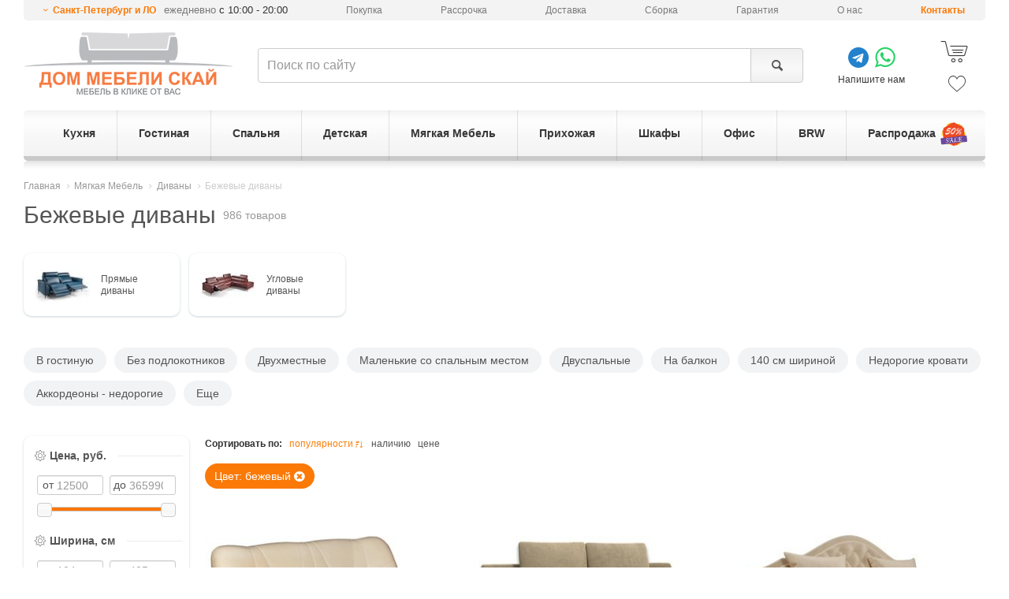

--- FILE ---
content_type: text/html; charset=utf-8
request_url: https://spb.dmsky.ru/catalog/myagkaya-mebel/divany/divanyi-bezhevyie/
body_size: 36742
content:
<!DOCTYPE html>
<html lang="ru">
<head>
    <meta charset="utf-8">
    <meta http-equiv="X-UA-Compatible" content="IE=edge">
    <meta name="viewport" content="width=device-width, initial-scale=1">
	<meta name="description" content="&#11088;Купите бежевые диваны в интернет-магазине Дом мебели Скай в Санкт-Петербурге: огромное количество стильных моделей (986 моделей), цены от 15 100 руб. &#128666;Собственная служба доставки, &#128077;беспроцентная рассрочка и приятные цены. Звоните: &#9742; 8(812)425-30-25, доставим по Санкт-Петербургу и в любой регион России!" />

    <meta name="format-detection" content="telephone=no" />
    <link rel="canonical" href="https://spb.dmsky.ru/catalog/myagkaya-mebel/divany/divanyi-bezhevyie/"/>
    <meta property="og:type" content="website">
    <meta property="og:locale" content="ru_RU">
    <meta property="og:site_name" content="Дом мебели Скай">
    
    <meta property="og:title" content="Диваны">
    <meta property="og:url" content="https://spb.dmsky.ru/catalog/myagkaya-mebel/divany/">
    <meta name="og:image" content="https://spb.dmsky.ru/upload/cache/v3/46/97/4697d894472fec18d24f8cd6e8364b26.jpg" >

	<title>Бежевые диваны - купить в Санкт-Петербурге недорого по цене от 15 100 руб. | Дом мебели Скай</title>
	<link rel="shortcut icon" type="image/x-icon" href="/static/favicon.ico" />
    
    <link rel="preload" href="/static/v3/fonts/fontello/font/fontello.woff2?30503350" as="font" type="font/woff2" crossorigin>
    <link rel="stylesheet" href="/static/CACHE/css/92b5123f7d97.css" type="text/css" />


    
    <!-- Google Tag Manager -->
    <script>(function(w,d,s,l,i){w[l]=w[l]||[];w[l].push({'gtm.start':
    new Date().getTime(),event:'gtm.js'});var f=d.getElementsByTagName(s)[0],
    j=d.createElement(s),dl=l!='dataLayer'?'&l='+l:'';j.async=true;j.src=
    'https://www.googletagmanager.com/gtm.js?id='+i+dl;f.parentNode.insertBefore(j,f);
    })(window,document,'script','dataLayer','GTM-KTBLVK');</script>
    <!-- End Google Tag Manager -->
    

    <!--[if lt IE 9]>
      <script src="https://oss.maxcdn.com/html5shiv/3.7.2/html5shiv.min.js"></script>
      <script src="https://oss.maxcdn.com/respond/1.4.2/respond.min.js"></script>
    <![endif]-->

    
</head>
<body>
    <script type="text/javascript">window.dataLayer = window.dataLayer || [];</script>
    
    
    <!-- Google Tag Manager (noscript) -->
    <noscript><iframe src="https://www.googletagmanager.com/ns.html?id=GTM-KTBLVK"
    height="0" width="0" style="display:none;visibility:hidden"></iframe></noscript>
    <!-- End Google Tag Manager (noscript) -->
    
    
        <div id="menu" class="slideout-menu"><div class="section-title">Поиск</div><form action="/search/" method="get"><div class="input-group"><input type="text" class="form-control"  name="query" maxlength="128" placeholder="Поиск по сайту"><span class="input-group-btn"><button class="btn btn-default light-gray" type="submit" title="Поиск"><span class="icon-search"></span></button></span></div></form><div class="section-title">Контакты</div><span role="button"
          class="icon-down-open-mini mfp-ajax show-change-dialog"
          data-mfp-max-width = "600"
          data-mfp-src="/changelocation/"
          
          data-toggle="popover"
          data-trigger="manual"
          title=""
          data-html="true"
          data-placement="bottom"
          data-content="
                <div class='region'>Ваш регион - Санкт-Петербург и ЛО</div><div class='question'>Угадали?</div><button class='btn btn-sm btn-default'>Да</button>&nbsp;&nbsp;
                <button class='btn btn-sm btn-default need-change-dialog'>Выбрать другой регион</button><br><span>От выбранного региона зависит наличие товара и способы доставки</span>"
          
     >Санкт-Петербург и ЛО</span><span class="work-time">ежедневно <span>с 10:00 - 20:00</span></span><div><a href="/about/contacts/" class="stores">Контакты</a></div><div class="section-title">Каталог</div><div class="root has-children"><a href="/catalog/kuhnya/" class="icon-right-dir"><span>Кухня</span></a><div class="children"><ul class="group"><li><a href="/catalog/kuhnya/kuhonnye-garnitury/">Кухонные гарнитуры</a></li><li><a href="/catalog/kuhnya/kuhonnye-garnitury/nedorogie-kuhni/">Недорогие кухни</a></li><li><a href="/catalog/kuhnya/kuhonnye-garnitury/uglovye-kuhni/">Угловые кухни</a></li><li><a href="/catalog/kuhnya/kuhonnye-garnitury/pryamye-kuhni/">Прямые кухни</a></li><li><a href="/catalog/kuhnya/kuhonnye-garnitury/malenkie-kuhni/">Маленькие кухни</a></li><li><a href="/catalog/kuhnya/kuhonnye-garnitury/modulnye-kuhni/">Модульные кухни</a></li><li><a href="/catalog/kuhnya/kuhonnye-garnitury/kuhni-s-fasadami-iz-massiva-dereva/">Кухни из массива</a></li><li><a href="/catalog/kuhnya/kuhonnye-garnitury/gnutye-fasady/">Кухни с гнутыми фасадами</a></li></ul><ul class="group"><li><a href="/catalog/kuhnya/barnaya-mebel/">Барная мебель</a></li><li><a href="/catalog/kuhnya/barnaya-mebel/barnye-stoly/">Барные столы</a></li><li><a href="/catalog/kuhnya/barnaya-mebel/barnye-stulya/">Барные стулья</a></li><li><a href="/catalog/kuhnya/barnaya-mebel/barnye-stulya/polubarnyie-stulya/">Полубарные стулья</a></li></ul><ul class="group"><li><a href="/catalog/kuhnya/mebel-dlya-kuhni/">Мебель для кухни</a></li><li><a href="/catalog/kuhnya/mebel-dlya-kuhni/stoly-dlya-kuhni/">Столы для кухни</a></li><li><a href="/catalog/kuhnya/mebel-dlya-kuhni/stulya-dlya-kuhni/">Стулья для кухни</a></li><li><a href="/catalog/kuhnya/mebel-dlya-kuhni/kuhonnye-ugolki/">Кухонные диваны</a></li><li><a href="/catalog/kuhnya/mebel-dlya-kuhni/taburety-dlya-kuhni/">Табуреты для кухни</a></li></ul><ul class="group"><li><a href="/catalog/kuhnya/aksessuary/">Мойки</a></li></ul><ul class="group"><li><a href="/sale/catalog-kuhnya/">Распродажа мебели для кухни</a></li></ul></div></div><div class="root has-children"><a href="/catalog/gostinaya/" class="icon-right-dir"><span>Гостиная</span></a><div class="children"><ul class="group"><li><span>Мебель для гостиной</span></li><li><a href="/catalog/spalnya/komody/">Комоды</a></li><li><a href="/catalog/gostinaya/zhurnalnye-stoly/">Журнальные столы</a></li><li><a href="/catalog/gostinaya/tumby-tv/">Тумбы под телевизор</a></li><li><a href="/catalog/gostinaya/stenki-i-nabory/">Стенки для гостиной</a></li><li><a href="/catalog/gostinaya/stellazhi/">Стеллажи</a></li><li><a href="/catalog/gostinaya/navesnye-polki/">Навесные полки</a></li><li><a href="/catalog/gostinaya/konsolnye-stoly/">Консольные столы</a></li></ul><ul class="group"><li><a href="/catalog/gostinaya/stenki-i-nabory/">Гостиные</a></li><li><a href="/catalog/gostinaya/stenki-i-nabory/gostinyie-v-sovremennom-stile/">Гостиные в современном стиле</a></li><li><a href="/catalog/gostinaya/stenki-i-nabory/gostinyie-v-klassicheskom-stile/">Гостиные в классическом стиле</a></li><li><a href="/catalog/gostinaya/stenki-i-nabory/gostinyie-v-stile-loft/">Гостиные в стиле лофт</a></li><li><a href="/catalog/gostinaya/modulnye-gostinye/">Модульные гостиные</a></li></ul><ul class="group"><li><a href="/catalog/myagkaya-mebel/">Мягкая Мебель</a></li><li><a href="/catalog/myagkaya-mebel/divany/">Диваны</a></li><li><a href="/catalog/myagkaya-mebel/kresla/">Кресла</a></li><li><a href="/catalog/myagkaya-mebel/banketki/">Банкетки</a></li><li><a href="/catalog/myagkaya-mebel/myagkie-nabory/">Комплекты мягкой мебели</a></li></ul><ul class="group"><li><a href="/catalog/shkafy/">Шкафы</a></li><li><a href="/catalog/shkafy/shkafy-kupe/">Шкафы-Купе</a></li><li><a href="/catalog/shkafy/shkafy-raspashnye/uglovye/">Угловые шкафы</a></li><li><a href="/catalog/shkafy/shkafy-raspashnye/">Шкафы распашные</a></li><li><a href="/catalog/shkafy/shkafy-raspashnye/shkafyi-v-gostinuyu/">Шкафы в гостиную</a></li></ul><ul class="group"><li><a href="/sale/catalog-gostinaya/">Распродажа мебели для гостиной</a></li></ul></div></div><div class="root has-children"><a href="/catalog/spalnya/" class="icon-right-dir"><span>Спальня</span></a><div class="children"><ul class="group"><li><a href="/catalog/spalnya/nabory-dlya-spalni/">Наборы мебели для спальни</a></li><li><a href="/catalog/spalnya/nabory-dlya-spalni/nedorogie-spalni/">Недорогие спальни</a></li><li><a href="/catalog/spalnya/nabory-dlya-spalni/modulnye-spalni/">Модульные спальни</a></li></ul><ul class="group"><li><a href="/catalog/spalnya/krovati/">Кровати</a></li><li><a href="/catalog/spalnya/krovati/odnospalnye/">Односпальные кровати</a></li><li><a href="/catalog/spalnya/krovati/15-spalnye/">Полутороспальные кровати</a></li><li><a href="/catalog/spalnya/krovati/dvuspalnye/">Двуспальные кровати</a></li><li><a href="/catalog/spalnya/krovati/s-podemnym-mehanizmom/">Кровати с подъёмным механизмом</a></li><li><a href="/catalog/spalnya/krovati/s-myagkim-izgolovem/">Кровати c мягким изголовьем</a></li><li><a href="/catalog/spalnya/krovati/nedorogie-krovati/">Недорогие кровати </a></li></ul><ul class="group"><li><a href="/catalog/spalnya/komody/">Комоды</a></li><li><a href="/catalog/spalnya/komody/nedorogie-komodyi/">Недорогие комоды</a></li><li><a href="/catalog/spalnya/komody/uglovyie-komodyi/">Угловые комоды</a></li><li><a href="/catalog/spalnya/komody/belyie-komodyi/">Белые комоды</a></li></ul><ul class="group"><li><span>Мебель для спальни</span></li><li><a href="/catalog/spalnya/tahty/">Тахты</a></li><li><a href="/catalog/spalnya/prikrovatnye-tumby/">Прикроватные тумбы</a></li><li><a href="/catalog/spalnya/tualetnye-stoliki/">Туалетные столики</a></li><li><a href="/catalog/gostinaya/stellazhi/">Стеллажи</a></li><li><a href="/catalog/gostinaya/tumby-tv/">Тумбы для ТВ</a></li><li><a href="/catalog/myagkaya-mebel/banketki/">Пуфы и банкетки</a></li><li><a href="/catalog/spalnya/zerkala-dlya-spalni/">Зеркала для спальни</a></li></ul><ul class="group"><li><a href="/catalog/matrasy/">Матрасы</a></li><li><a href="/catalog/matrasy/odnospalnyie-matrasyi/">Односпальные матрасы</a></li><li><a href="/catalog/matrasy/dvuspalnyie-matrasyi/">Двуспальные матрасы</a></li><li><a href="/catalog/matrasy/nedorogie-matrasyi/">Недорогие матрасы</a></li><li><a href="/catalog/matrasy/nezavisimyj-blok-pruzhin/">Независимый блок пружин</a></li></ul><ul class="group"><li><a href="/sale/catalog-spalnya/">Распродажа мебели для спальни</a></li></ul></div></div><div class="root has-children"><a href="/catalog/detskaya/" class="icon-right-dir"><span>Детская</span></a><div class="children"><ul class="group"><li><span>Мебель для детской</span></li><li><a href="/catalog/detskaya/detskie-komnaty/">Детские комнаты</a></li><li><a href="/catalog/detskaya/detskie-krovati/">Детские кровати</a></li><li><a href="/catalog/detskaya/detskie-krovati/dvuhyarusnyie-detskie-krovati/">Двухъярусные кровати</a></li><li><a href="/catalog/detskaya/detskie-krovati/detskie-krovati-cherdaki/">Детские кровати-чердаки</a></li><li><a href="/catalog/matrasy/matrasyi-dlya-detskoj/">Матрасы для детской</a></li></ul><ul class="group"><li><a href="/catalog/mebel-dlya-ofisa/kompyuternye-stoly/">Компьютерные столы</a></li></ul><ul class="group"><li><a href="/catalog/detskaya/detskie-komnaty/">Детские гарнитуры</a></li></ul><ul class="group"><li><a href="/catalog/shkafy/">Шкафы</a></li><li><a href="/catalog/shkafy/shkafy-kupe/">Шкафы-Купе</a></li><li><a href="/catalog/shkafy/shkafy-raspashnye/">Шкафы распашные</a></li><li><a href="/catalog/shkafy/shkafy-raspashnye/shkafyi-raspashnyie-s-risunkom/">Шкафы с рисунком</a></li></ul><ul class="group"><li><a href="/sale/catalog-detskaya/">Распродажа мебели для детской</a></li></ul></div></div><div class="root has-children"><a href="/catalog/myagkaya-mebel/" class="icon-right-dir"><span>Мягкая Мебель</span></a><div class="children"><ul class="group"><li><a href="/catalog/myagkaya-mebel/divany/">Диваны</a></li><li><a href="/catalog/myagkaya-mebel/divany/nedorogie-divanyi/">Недорогие диваны</a></li><li><a href="/catalog/myagkaya-mebel/divany/pryamie-divany/">Прямые диваны</a></li><li><a href="/catalog/myagkaya-mebel/divany/uglovye-divany/">Угловые диваны</a></li><li><a href="/catalog/myagkaya-mebel/divany/divanyi-akkordeonyi/">Диваны аккордеоны</a></li><li><a href="/catalog/myagkaya-mebel/divany/divanyi-raskladushki/">Диваны раскладушки</a></li><li><a href="/catalog/myagkaya-mebel/divany/divanyi-knizhki/">Диваны книжки</a></li><li><a href="/catalog/myagkaya-mebel/divany/divanyi-evroknizhki/">Диваны еврокнижки</a></li><li><a href="/catalog/myagkaya-mebel/divany/divanyi-vyikatnyie/">Диваны выкатные</a></li><li><a href="/catalog/myagkaya-mebel/divany/divanyi-ofisnyie/">Диваны офисные</a></li><li><a href="/catalog/myagkaya-mebel/divany/divanyi-klik-klyak-2/">Диваны клик-кляк</a></li><li><a href="/catalog/myagkaya-mebel/divany/divanyi-delfin/">Диваны дельфин</a></li></ul><ul class="group"><li><a href="/catalog/myagkaya-mebel/">Мягкая Мебель</a></li><li><a href="/catalog/myagkaya-mebel/kresla/">Кресла</a></li><li><a href="/catalog/myagkaya-mebel/kreslo-kachalki/">Кресла-качалки</a></li><li><a href="/catalog/myagkaya-mebel/banketki/">Банкетки</a></li><li><a href="/catalog/myagkaya-mebel/pufyi/">Пуфы</a></li></ul><ul class="group"><li><a href="/sale/catalog-myagkaya-mebel/">Распродажа мягкой мебели</a></li></ul></div></div><div class="root has-children"><a href="/catalog/prihozhaya/" class="icon-right-dir"><span>Прихожая</span></a><div class="children"><ul class="group"><li><span>Мебель для прихожей</span></li><li><a href="/catalog/prihozhaya/garnitury-dlya-prihozhej/">Гарнитуры для прихожей (готовые)</a></li><li><a href="/catalog/prihozhaya/modulnye-prihozhie/">Модульные прихожие</a></li><li><a href="/catalog/prihozhaya/tumby-pod-obuv/">Тумбы для обуви, обувницы</a></li><li><a href="/catalog/prihozhaya/zerkala-dlya-prihozhej/">Зеркала для прихожей</a></li><li><a href="/catalog/shkafy/shkafy-raspashnye/shkafyi-raspashnyie-v-prihozhuyu/">Шкафы для прихожей</a></li></ul><ul class="group"><li><span>По размеру</span></li><li><a href="/catalog/prihozhaya/garnitury-dlya-prihozhej/malenkie-garnituryi-dlya-prihozhej/">Прихожие шириной до 1 м.</a></li><li><a href="/catalog/prihozhaya/garnitury-dlya-prihozhej/uzkie-garnituryi-dlya-prihozhej/">Узкие прихожие (до 40 см.)</a></li></ul><ul class="group"><li><a href="/catalog/prihozhaya/garnitury-dlya-prihozhej/nedorogie-garnituryi-dlya-prihozhej/">Недорогие прихожие</a></li></ul><ul class="group"><li><a href="/catalog/shkafy/">Шкафы</a></li><li><a href="/catalog/shkafy/shkafy-kupe/">Шкафы-Купе</a></li><li><a href="/catalog/shkafy/shkafy-raspashnye/">Шкафы распашные</a></li></ul><ul class="group"><li><a href="/catalog/prihozhaya/veshalki-dlya-prihozhej/">Вешалки для прихожей</a></li></ul><ul class="group"><li><a href="/catalog/myagkaya-mebel/banketki/">Пуфы</a></li></ul><ul class="group"><li><a href="/sale/catalog-prihozhaya/">Распродажа мебели для прихожей</a></li></ul></div></div><div class="root has-children"><a href="/catalog/shkafy/" class="icon-right-dir"><span>Шкафы</span></a><div class="children"><ul class="group"><li><a href="/catalog/shkafy/">Шкафы</a></li><li><a href="/catalog/shkafy/nedorogie-shkafyi/">Недорогие</a></li><li><a href="/catalog/shkafy/shkafyi-platyanyie/">Для одежды</a></li><li><a href="/catalog/shkafy/shkafyi-dlya-prihozhej/">Для прихожей</a></li><li><a href="/catalog/shkafy/shkafyi-dlya-balkona/">Для балкона</a></li><li><a href="/catalog/shkafy/shkafyi-dlya-spalni/">Для спальни</a></li><li><a href="/catalog/shkafy/shkafyi-dlya-detskoj/">Для детской</a></li><li><a href="/catalog/shkafy/shkafyi-penalyi/">Пеналы</a></li><li><a href="/catalog/shkafy/belyie-shkafyi/">Белые</a></li><li><a href="/catalog/shkafy/shkafyi-uzkie/">Узкие</a></li><li><a href="/catalog/shkafy/shkafyi-s-zerkalom/">С зеркалом</a></li><li><a href="/catalog/shkafy/shkafyi-s-polkami/">С полками</a></li></ul><ul class="group"><li><a href="/catalog/shkafy/shkafy-kupe/">Шкафы-Купе</a></li><li><a href="/catalog/shkafy/shkafy-kupe/nedorogie-shkafyi-kupe/">Недорогие</a></li><li><a href="/catalog/shkafy/shkafy-kupe/shkafyi-kupe-s-zerkalom/">С зеркалом</a></li><li><a href="/catalog/shkafy/shkafy-kupe/shkafyi-kupe-belyie/">Белые</a></li></ul><ul class="group"><li><a href="/catalog/shkafy/uglovyie-shkafyi/">Угловые шкафы</a></li><li><a href="/catalog/shkafy/uglovyie-shkafyi/platyanyie-uglovyie-shkafyi/">Платяные</a></li><li><a href="/catalog/shkafy/uglovyie-shkafyi/nedorogie-uglovyie-shkafyi-2/">Недорогие</a></li><li><a href="/catalog/shkafy/uglovyie-shkafyi/belyie-uglovyie-shkafyi-2/">Белые</a></li></ul><ul class="group"><li><a href="/catalog/shkafy/shkafy-raspashnye/">Шкафы распашные</a></li><li><a href="/catalog/shkafy/shkafy-raspashnye/odnodvernyie-odnostvorchatyie-raspashnyie-shkafyi/">Одностворчатые</a></li><li><a href="/catalog/shkafy/shkafy-raspashnye/2-uh-vernye/">Двухстворчатые</a></li><li><a href="/catalog/shkafy/shkafy-raspashnye/3-eh-dvernye/">Трёхстворчатые</a></li><li><a href="/catalog/shkafy/shkafy-raspashnye/4-eh-dvernye/">Четырёхстворчатые</a></li></ul><ul class="group"><li><a href="/sale/catalog-shkafy/">Распродажа шкафов</a></li></ul></div></div><div class="root has-children"><a href="/catalog/mebel-dlya-ofisa/" class="icon-right-dir"><span>Офис</span></a><div class="children"><ul class="group"><li><span>Компьютерные кресла</span></li><li><a href="/catalog/mebel-dlya-ofisa/ofisnye-kresla/">Офисные кресла</a></li><li><a href="/catalog/mebel-dlya-ofisa/kresla-rukovoditelya/">Кресла руководителя</a></li><li><a href="/catalog/mebel-dlya-ofisa/igrovye-kresla/">Игровые кресла</a></li><li><a href="/catalog/mebel-dlya-ofisa/ofisnye-stulya/">Офисные стулья</a></li><li><a href="/catalog/mebel-dlya-ofisa/detskie-kresla/">Детские кресла</a></li></ul><ul class="group"><li><a href="/catalog/mebel-dlya-ofisa/kompyuternye-stoly/">Компьютерные столы</a></li></ul><ul class="group"><li><a href="/catalog/mebel-dlya-ofisa/pismennye-stoly/">Письменные столы</a></li></ul><ul class="group"><li><a href="/sale/catalog-mebel-dlya-ofisa/">Распродажа мебели для офиса</a></li></ul></div></div><div class="root "><a href="/brw/" ><span>BRW</span></a></div><div class="root "><a href="/sale/" ><span>Распродажа</span></a></div></div>
    

    <div id="panel">
        
    
        <header id="header" data-location="1">
            <div class="container">
                
                    
<ul class="header-top"><li><span role="button"
                      class="icon-down-open-mini mfp-ajax show-change-dialog"
                      data-mfp-max-width = "600"
                      data-mfp-src="/changelocation/"
                      
                      data-toggle="popover"
                      data-trigger="manual"
                      title=""
                      data-html="true"
                      data-placement="bottom"
                      data-content="
                            <div class='region'>Ваш регион - Санкт-Петербург и ЛО</div><div class='question'>Угадали?</div><button class='btn btn-sm btn-default'>Да</button>&nbsp;&nbsp;
                            <button class='btn btn-sm btn-default need-change-dialog'>Выбрать другой регион</button><br><span>От выбранного региона зависит наличие товара и способы доставки</span>"
                      
            >Санкт-Петербург и ЛО</span><span class="work-time"> ежедневно <span>с 10:00 - 20:00</span></span></li><li class="hidden-sm"><a href="/about/howto/">Покупка</a></li><li class="hidden-sm"><a href="/credit/">Рассрочка</a></li><li><a href="/about/delivery/">Доставка</a></li><li><a href="/about/sborka/">Сборка</a></li><li><a href="/about/guaranty/">Гарантия</a></li><li class="hidden-sm"><a href="/about/">О нас</a></li><li><a href="/about/contacts/" class="stores">Контакты</a></li></ul><div class="header-bottom"><div class="part-logo"><button class="toggle-button icon-menu"></button><a title="Интернет-магазин мебели Дом Мебели Скай" href="/"><img src="/static/v3/img/logo.png" alt="Интернет-магазин Дом мебели Скай"></a></div><div class="part-search"><form action="/search/" method="get"><div class="input-group"><input id="search" type="text" class="form-control"  name="query" maxlength="128" placeholder="Поиск по сайту"><span class="input-group-btn"><button class="btn btn-default light-gray" type="submit" title="Поиск"><span class="icon-search"></span></button></span></div></form></div><div class="part-phones"><div class="social-app"><div><a href="https://t.me/dmsky_ru" target="_blank" class="icon-telegram"></a><a href="https://wa.me/message/ZTMU3B3VOAY3I1" target="_blank" class="icon-whatsapp"></a></div>
                Напишите нам
            </div></div><div class="part-cart"><a href="/personal/order-make/" class="cart js-shop-cart" rel="nofollow"><span class="icon-shopping-cart-2"></span></a><a href="/personal/favorite/" class="favorite js-shop-favorite" rel="nofollow"><span class="icon-heart-2"></span></a></div></div><ul id="main-menu" class="main-menu v2 ecommerce-list" data-ecommerce-list="Меню_выгодное_предложение"><li><a href="/catalog/kuhnya/"><span>Кухня</span></a><div class="submenu"><div class="clearfix"><div class="col-md-5"><div class="row"><div class="col-sm-6"><ul class="group"><li><a href="/catalog/kuhnya/kuhonnye-garnitury/">
                                                            Кухонные гарнитуры
                                                        </a></li><li><a href="/catalog/kuhnya/kuhonnye-garnitury/nedorogie-kuhni/">
                                                            Недорогие кухни
                                                        </a></li><li><a href="/catalog/kuhnya/kuhonnye-garnitury/uglovye-kuhni/">
                                                            Угловые кухни
                                                        </a></li><li><a href="/catalog/kuhnya/kuhonnye-garnitury/pryamye-kuhni/">
                                                            Прямые кухни
                                                        </a></li><li><a href="/catalog/kuhnya/kuhonnye-garnitury/malenkie-kuhni/">
                                                            Маленькие кухни
                                                        </a></li><li><a href="/catalog/kuhnya/kuhonnye-garnitury/modulnye-kuhni/">
                                                            Модульные кухни
                                                        </a></li><li><a href="/catalog/kuhnya/kuhonnye-garnitury/kuhni-s-fasadami-iz-massiva-dereva/">
                                                            Кухни из массива
                                                        </a></li><li><a href="/catalog/kuhnya/kuhonnye-garnitury/gnutye-fasady/">
                                                            Кухни с гнутыми фасадами
                                                        </a></li></ul><ul class="group"><li><a href="/catalog/kuhnya/barnaya-mebel/">
                                                            Барная мебель
                                                        </a></li><li><a href="/catalog/kuhnya/barnaya-mebel/barnye-stoly/">
                                                            Барные столы
                                                        </a></li><li><a href="/catalog/kuhnya/barnaya-mebel/barnye-stulya/">
                                                            Барные стулья
                                                        </a></li><li><a href="/catalog/kuhnya/barnaya-mebel/barnye-stulya/polubarnyie-stulya/">
                                                            Полубарные стулья
                                                        </a></li></ul></div><div class="col-sm-6"><ul class="group"><li><a href="/catalog/kuhnya/mebel-dlya-kuhni/">
                                                            Мебель для кухни
                                                        </a></li><li><a href="/catalog/kuhnya/mebel-dlya-kuhni/stoly-dlya-kuhni/">
                                                            Столы для кухни
                                                        </a></li><li><a href="/catalog/kuhnya/mebel-dlya-kuhni/stulya-dlya-kuhni/">
                                                            Стулья для кухни
                                                        </a></li><li><a href="/catalog/kuhnya/mebel-dlya-kuhni/kuhonnye-ugolki/">
                                                            Кухонные диваны
                                                        </a></li><li><a href="/catalog/kuhnya/mebel-dlya-kuhni/taburety-dlya-kuhni/">
                                                            Табуреты для кухни
                                                        </a></li></ul><ul class="group"><li><a href="/catalog/kuhnya/aksessuary/">
                                                            Мойки
                                                        </a></li></ul><ul class="group"><li><a href="/sale/catalog-kuhnya/">
                                                            Распродажа мебели для кухни
                                                        </a></li></ul></div></div></div><!--noindex--><div class="col-md-7 hidden-xs hidden-sm" style="border-left: 1px solid #e3e3e3;"><div class="col-md-12 header-title">Выгодное предложение!</div><div class="clearfix"><div class="col-md-4 col-sm-6 catalog-product"><div class="inner"><div class="view"><a href="/product/14364/" title="Кухня Неаполь 2200, дуб натуральный/патина" class="thumb"><img class="js-lazy-img" src="/static/loading.gif" data-src="/upload/cache/v3/0e/bb/0ebbbc265a8451cf16e536fbaa2c7987.jpg"  alt=""/></a><a class="vlines" href="/product/14364/"><span class="vline" data-src="/upload/cache/v3/68/65/68650ebdb07b21c21e8f70e59c16fb53.jpg"></span><span class="vline" data-src="/upload/cache/v3/9c/58/9c58ef67c5900c6dce90f13bd5e656eb.jpg"></span><span class="dots"><span></span><span></span></span></a></div><div class="info"><div class="prices has_price_old"><span class="price ecommerce-data"
                                data-ecommerce-id="14364"
                                data-ecommerce-name="Кухня Неаполь 2200, дуб натуральный/патина"
                                data-ecommerce-price="71750"
                                data-ecommerce-brand="Кухни Скай"
                                data-ecommerce-category="Кухня/Кухонные гарнитуры/Прямые кухни"
                            >71 750 <i class="icon-rouble"></i></span><span class="price old">85 390 <i class="icon-rouble"></i></span></div><button type="button" title="Купить" class="btn btn-primary btn-sm js-shop-add-to-cart-catatalog-item"
                            data-product_id="14364">Купить</button><a class="title" href="/product/14364/" title="Кухня Неаполь 2200, дуб натуральный/патина"><span>Кухня Неаполь 2200, дуб натуральный/патина</span></a><div class="dimensions"><span class="h">219 см</span><span class="w">220 см</span><span class="d">60 см</span></div></div></div></div><div class="col-md-4 col-sm-6 catalog-product"><div class="inner"><div class="view"><a href="/product/14369/" title="Кухня Неаполь 3000, белый матовый" class="thumb"><img class="js-lazy-img" src="/static/loading.gif" data-src="/upload/cache/v3/94/15/941577796c423590eb0a7bdac8bd8f05.jpg"  alt=""/></a><a class="vlines" href="/product/14369/"><span class="vline" data-src="/upload/cache/v3/5e/c1/5ec1db3d10541f15ee9ae68b072c1e71.jpg"></span><span class="vline" data-src="/upload/cache/v3/7a/ca/7acaebe5862849b7cc33f0af22235e77.jpg"></span><span class="vline" data-src="/upload/cache/v3/b0/b7/b0b70d41f7f466086e8fd151c97b219b.jpg"></span><span class="vline" data-src="/upload/cache/v3/8a/dd/8add7df22a56f73b99c426912dda0cc6.jpg"></span><span class="vline" data-src="/upload/cache/v3/ba/bb/babb0c1f4deb274a40462365f2ca09f3.jpg"></span><span class="vline" data-src="/upload/cache/v3/13/fd/13fd74030bbb4603982ab70233764add.jpg"></span><span class="dots"><span></span><span></span><span></span><span></span><span></span><span></span></span></a></div><div class="info"><div class="prices has_price_old"><span class="price ecommerce-data"
                                data-ecommerce-id="14369"
                                data-ecommerce-name="Кухня Неаполь 3000, белый матовый"
                                data-ecommerce-price="98140"
                                data-ecommerce-brand="Кухни Скай"
                                data-ecommerce-category="Кухня/Кухонные гарнитуры/Прямые кухни"
                            >98 140 <i class="icon-rouble"></i></span><span class="price old">116 790 <i class="icon-rouble"></i></span></div><button type="button" title="Купить" class="btn btn-primary btn-sm js-shop-add-to-cart-catatalog-item"
                            data-product_id="14369">Купить</button><a class="title" href="/product/14369/" title="Кухня Неаполь 3000, белый матовый"><span>Кухня Неаполь 3000, белый матовый</span></a><div class="dimensions"><span class="h">239 см</span><span class="w">300 см</span><span class="d">60 см</span></div></div></div></div><div class="col-md-4 col-sm-6 catalog-product"><div class="inner"><div class="view"><a href="/product/14697/" title="Угловая кухня Неаполь 1720x2400, серый матовый" class="thumb"><img class="js-lazy-img" src="/static/loading.gif" data-src="/upload/cache/v3/b4/c0/b4c0139f305deaf1868c6baac7e76c3a.jpg" data-alt-src="/upload/cache/v3/56/a4/56a406cb26936ef8b6e4dc39701017c1.jpg" alt=""/></a><a class="vlines" href="/product/14697/"><span class="vline" data-src="/upload/cache/v3/51/25/5125ecadd94a9d9ba6f7836d841387ad.jpg"></span><span class="vline" data-src="/upload/cache/v3/0a/7d/0a7dfe2c5951538540fb6a8b88d2e2db.jpg"></span><span class="vline" data-src="/upload/cache/v3/70/d7/70d79ff0acf0d517151dcf25d155df96.jpg"></span><span class="vline" data-src="/upload/cache/v3/02/50/02500a981a8db7d7634f38425abf4c2d.jpg"></span><span class="vline" data-src="/upload/cache/v3/b8/db/b8db3566889dbd379d97af836430fb1d.jpg"></span><span class="vline" data-src="/upload/cache/v3/49/36/4936ef5bbf6c7a0409b90c9172dc5ea8.jpg"></span><span class="dots"><span></span><span></span><span></span><span></span><span></span><span></span></span></a></div><div class="info"><div class="prices has_price_old"><span class="price ecommerce-data"
                                data-ecommerce-id="14697"
                                data-ecommerce-name="Угловая кухня Неаполь 1720x2400, серый матовый"
                                data-ecommerce-price="138310"
                                data-ecommerce-brand="Кухни Скай"
                                data-ecommerce-category="Кухня/Кухонные гарнитуры/Угловые кухни"
                            >138 310 <i class="icon-rouble"></i></span><span class="price old">164 590 <i class="icon-rouble"></i></span></div><button type="button" title="Купить" class="btn btn-primary btn-sm js-shop-add-to-cart-catatalog-item"
                            data-product_id="14697">Купить</button><a class="title" href="/product/14697/" title="Угловая кухня Неаполь 1720x2400, серый матовый"><span>Угловая кухня Неаполь 1720x2400, серый матовый</span></a><div class="dimensions"><span class="h">239 см</span><span class="w">240 см</span><span class="d">172 см</span></div></div></div></div></div></div><!--/noindex--></div></div></li><li><a href="/catalog/gostinaya/"><span>Гостиная</span></a><div class="submenu"><div class="clearfix"><div class="col-md-5"><div class="row"><div class="col-sm-6"><ul class="group"><li><span>
                                                            Мебель для гостиной
                                                        </span></li><li><a href="/catalog/spalnya/komody/">
                                                            Комоды
                                                        </a></li><li><a href="/catalog/gostinaya/zhurnalnye-stoly/">
                                                            Журнальные столы
                                                        </a></li><li><a href="/catalog/gostinaya/tumby-tv/">
                                                            Тумбы под телевизор
                                                        </a></li><li><a href="/catalog/gostinaya/stenki-i-nabory/">
                                                            Стенки для гостиной
                                                        </a></li><li><a href="/catalog/gostinaya/stellazhi/">
                                                            Стеллажи
                                                        </a></li><li><a href="/catalog/gostinaya/navesnye-polki/">
                                                            Навесные полки
                                                        </a></li><li><a href="/catalog/gostinaya/konsolnye-stoly/">
                                                            Консольные столы
                                                        </a></li></ul><ul class="group"><li><a href="/catalog/gostinaya/stenki-i-nabory/">
                                                            Гостиные
                                                        </a></li><li><a href="/catalog/gostinaya/stenki-i-nabory/gostinyie-v-sovremennom-stile/">
                                                            Гостиные в современном стиле
                                                        </a></li><li><a href="/catalog/gostinaya/stenki-i-nabory/gostinyie-v-klassicheskom-stile/">
                                                            Гостиные в классическом стиле
                                                        </a></li><li><a href="/catalog/gostinaya/stenki-i-nabory/gostinyie-v-stile-loft/">
                                                            Гостиные в стиле лофт
                                                        </a></li><li><a href="/catalog/gostinaya/modulnye-gostinye/">
                                                            Модульные гостиные
                                                        </a></li></ul></div><div class="col-sm-6"><ul class="group"><li><a href="/catalog/myagkaya-mebel/">
                                                            Мягкая Мебель
                                                        </a></li><li><a href="/catalog/myagkaya-mebel/divany/">
                                                            Диваны
                                                        </a></li><li><a href="/catalog/myagkaya-mebel/kresla/">
                                                            Кресла
                                                        </a></li><li><a href="/catalog/myagkaya-mebel/banketki/">
                                                            Банкетки
                                                        </a></li><li><a href="/catalog/myagkaya-mebel/myagkie-nabory/">
                                                            Комплекты мягкой мебели
                                                        </a></li></ul><ul class="group"><li><a href="/catalog/shkafy/">
                                                            Шкафы
                                                        </a></li><li><a href="/catalog/shkafy/shkafy-kupe/">
                                                            Шкафы-Купе
                                                        </a></li><li><a href="/catalog/shkafy/shkafy-raspashnye/uglovye/">
                                                            Угловые шкафы
                                                        </a></li><li><a href="/catalog/shkafy/shkafy-raspashnye/">
                                                            Шкафы распашные
                                                        </a></li><li><a href="/catalog/shkafy/shkafy-raspashnye/shkafyi-v-gostinuyu/">
                                                            Шкафы в гостиную
                                                        </a></li></ul><ul class="group"><li><a href="/sale/catalog-gostinaya/">
                                                            Распродажа мебели для гостиной
                                                        </a></li></ul></div></div></div><!--noindex--><div class="col-md-7 hidden-xs hidden-sm" style="border-left: 1px solid #e3e3e3;"><div class="col-md-12 header-title">Выгодное предложение!</div><div class="clearfix"><div class="col-md-4 col-sm-6 catalog-product"><div class="inner"><i class="mark free_delivery"><img src="/static/v3/img/free-delivery-stamp.png" width="100"></i><div class="view"><a href="/product/12187/" title="Гостиная Линате с витринами, белый глянец" class="thumb"><img class="js-lazy-img" src="/static/loading.gif" data-src="/upload/cache/v3/c7/83/c78300c76e08f9832774bdaf98a968c8.jpg"  alt=""/></a><a class="vlines" href="/product/12187/"><span class="vline" data-src="/upload/cache/v3/4b/40/4b40e562af0474437ccc0340838f0152.jpg"></span><span class="vline" data-src="/upload/cache/v3/22/24/222458c7d4686cc85b5255e61ab5daac.jpg"></span><span class="vline" data-src="/upload/cache/v3/67/cc/67cc511bb6e14c39710c0fb4cc594aa9.jpg"></span><span class="vline" data-src="/upload/cache/v3/f5/16/f516126a9aab52641a67f0513e30209f.jpg"></span><span class="vline" data-src="/upload/cache/v3/b5/3a/b53a733d8da0f8ed5850c4c1c77ec1b2.jpg"></span><span class="dots"><span></span><span></span><span></span><span></span><span></span></span></a></div><div class="info"><div class="prices"><span class="price ecommerce-data"
                                data-ecommerce-id="12187"
                                data-ecommerce-name="Гостиная Линате с витринами, белый глянец"
                                data-ecommerce-price="98195"
                                data-ecommerce-brand="Anrex (Белоруссия)"
                                data-ecommerce-category="Гостиная/Стенки для гостиной"
                            >98 195 <i class="icon-rouble"></i></span></div><button type="button" title="Купить" class="btn btn-primary btn-sm js-shop-add-to-cart-catatalog-item"
                            data-product_id="12187">Купить</button><a class="title" href="/product/12187/" title="Гостиная Линате с витринами, белый глянец"><span>Гостиная Линате с витринами, белый глянец</span></a><div class="dimensions"><span class="h">194.5 см</span><span class="w">313 см</span><span class="d">42 см</span></div><div class="dimensions">Ниша для ТВ: <span class ="w">164 см</span><span class ="h last">80 см</span></div></div></div></div><div class="col-md-4 col-sm-6 catalog-product"><div class="inner"><div class="view"><a href="/product/10587/" title="Стенка Макарена, дуб феррара/дуб" class="thumb"><img class="js-lazy-img" src="/static/loading.gif" data-src="/upload/cache/v3/82/ae/82aeee637687ade1e1c793150d680092.jpg"  alt=""/></a><a class="vlines" href="/product/10587/"><span class="vline" data-src="/upload/cache/v3/6d/2d/6d2d071b35879fbf650cd9e18434d5a2.jpg"></span><span class="vline" data-src="/upload/cache/v3/ca/18/ca187b2efa484057b5dc7cef652012af.jpg"></span><span class="dots"><span></span><span></span></span></a></div><div class="info"><div class="prices"><span class="price ecommerce-data"
                                data-ecommerce-id="10587"
                                data-ecommerce-name="Стенка Макарена, дуб феррара/дуб"
                                data-ecommerce-price="24600"
                                data-ecommerce-brand="Столлайн Мебель"
                                data-ecommerce-category="Гостиная/Стенки для гостиной"
                            >24 600 <i class="icon-rouble"></i></span></div><button type="button" title="Купить" class="btn btn-primary btn-sm js-shop-add-to-cart-catatalog-item"
                            data-product_id="10587">Купить</button><a class="title" href="/product/10587/" title="Стенка Макарена, дуб феррара/дуб"><span>Стенка Макарена, дуб феррара/дуб</span></a><div class="dimensions"><span class="h">200 см</span><span class="w">279 см</span><span class="d">44 см</span></div><div class="dimensions">Ниша для ТВ: <span class ="w">86,8 см</span><span class ="h last">67 см</span></div></div></div></div></div></div><!--/noindex--></div></div></li><li><a href="/catalog/spalnya/"><span>Спальня</span></a><div class="submenu"><div class="clearfix"><div class="col-md-5"><div class="row"><div class="col-sm-6"><ul class="group"><li><a href="/catalog/spalnya/nabory-dlya-spalni/">
                                                            Наборы мебели для спальни
                                                        </a></li><li><a href="/catalog/spalnya/nabory-dlya-spalni/nedorogie-spalni/">
                                                            Недорогие спальни
                                                        </a></li><li><a href="/catalog/spalnya/nabory-dlya-spalni/modulnye-spalni/">
                                                            Модульные спальни
                                                        </a></li></ul><ul class="group"><li><a href="/catalog/spalnya/krovati/">
                                                            Кровати
                                                        </a></li><li><a href="/catalog/spalnya/krovati/odnospalnye/">
                                                            Односпальные кровати
                                                        </a></li><li><a href="/catalog/spalnya/krovati/15-spalnye/">
                                                            Полутороспальные кровати
                                                        </a></li><li><a href="/catalog/spalnya/krovati/dvuspalnye/">
                                                            Двуспальные кровати
                                                        </a></li><li><a href="/catalog/spalnya/krovati/s-podemnym-mehanizmom/">
                                                            Кровати с подъёмным механизмом
                                                        </a></li><li><a href="/catalog/spalnya/krovati/s-myagkim-izgolovem/">
                                                            Кровати c мягким изголовьем
                                                        </a></li><li><a href="/catalog/spalnya/krovati/nedorogie-krovati/">
                                                            Недорогие кровати 
                                                        </a></li></ul><ul class="group"><li><a href="/catalog/spalnya/komody/">
                                                            Комоды
                                                        </a></li><li><a href="/catalog/spalnya/komody/nedorogie-komodyi/">
                                                            Недорогие комоды
                                                        </a></li><li><a href="/catalog/spalnya/komody/uglovyie-komodyi/">
                                                            Угловые комоды
                                                        </a></li><li><a href="/catalog/spalnya/komody/belyie-komodyi/">
                                                            Белые комоды
                                                        </a></li></ul></div><div class="col-sm-6"><ul class="group"><li><span>
                                                            Мебель для спальни
                                                        </span></li><li><a href="/catalog/spalnya/tahty/">
                                                            Тахты
                                                        </a></li><li><a href="/catalog/spalnya/prikrovatnye-tumby/">
                                                            Прикроватные тумбы
                                                        </a></li><li><a href="/catalog/spalnya/tualetnye-stoliki/">
                                                            Туалетные столики
                                                        </a></li><li><a href="/catalog/gostinaya/stellazhi/">
                                                            Стеллажи
                                                        </a></li><li><a href="/catalog/gostinaya/tumby-tv/">
                                                            Тумбы для ТВ
                                                        </a></li><li><a href="/catalog/myagkaya-mebel/banketki/">
                                                            Пуфы и банкетки
                                                        </a></li><li><a href="/catalog/spalnya/zerkala-dlya-spalni/">
                                                            Зеркала для спальни
                                                        </a></li></ul><ul class="group"><li><a href="/catalog/matrasy/">
                                                            Матрасы
                                                        </a></li><li><a href="/catalog/matrasy/odnospalnyie-matrasyi/">
                                                            Односпальные матрасы
                                                        </a></li><li><a href="/catalog/matrasy/dvuspalnyie-matrasyi/">
                                                            Двуспальные матрасы
                                                        </a></li><li><a href="/catalog/matrasy/nedorogie-matrasyi/">
                                                            Недорогие матрасы
                                                        </a></li><li><a href="/catalog/matrasy/nezavisimyj-blok-pruzhin/">
                                                            Независимый блок пружин
                                                        </a></li></ul><ul class="group"><li><a href="/sale/catalog-spalnya/">
                                                            Распродажа мебели для спальни
                                                        </a></li></ul></div></div></div><!--noindex--><div class="col-md-7 hidden-xs hidden-sm" style="border-left: 1px solid #e3e3e3;"><div class="col-md-12 header-title">Выгодное предложение!</div><div class="clearfix"><div class="col-md-4 col-sm-6 catalog-product"><div class="inner"><i class="mark free_delivery"><img src="/static/v3/img/free-delivery-stamp.png" width="100"></i><div class="view"><a href="/product/14542/" title="Комплект Спальни Ацтека, белый блеск" class="thumb"><img class="js-lazy-img" src="/static/loading.gif" data-src="/upload/cache/v3/74/97/749765e91951bdc32a29e6be7a53cfe8.jpg"  alt=""/></a><a class="vlines" href="/product/14542/"><span class="vline" data-src="/upload/cache/v3/e9/af/e9aff2c4881de6d64b35b73faeb3d09f.jpg"></span><span class="vline" data-src="/upload/cache/v3/3f/b4/3fb4c6a4bc2d93b3e0b22db5168ec964.jpg"></span><span class="vline" data-src="/upload/cache/v3/08/4b/084b0fa80215d2968c3b3b33ca0475d4.jpg"></span><span class="vline" data-src="/upload/cache/v3/e6/26/e626acc83cddad39567a87c14d3854f9.jpg"></span><span class="vline" data-src="/upload/cache/v3/e5/d5/e5d526b60e8f44e7022c1ac795bf8697.jpg"></span><span class="dots"><span></span><span></span><span></span><span></span><span></span></span></a></div><div class="info"><div class="prices"><span class="price ecommerce-data"
                                data-ecommerce-id="14542"
                                data-ecommerce-name="Комплект Спальни Ацтека, белый блеск"
                                data-ecommerce-price="182705"
                                data-ecommerce-brand="БРВ (BRW) Белоруссия"
                                data-ecommerce-category="Спальня/Наборы мебели для спальни"
                            >182 705 <i class="icon-rouble"></i></span></div><button type="button" title="Купить" class="btn btn-primary btn-sm js-shop-add-to-cart-catatalog-item"
                            data-product_id="14542">Купить</button><a class="title" href="/product/14542/" title="Комплект Спальни Ацтека, белый блеск"><span>Комплект Спальни Ацтека, белый блеск</span></a><div class="dimensions">Спальное место: 160x200 см</div></div></div></div><div class="col-md-4 col-sm-6 catalog-product"><div class="inner"><i class="mark free_delivery"><img src="/static/v3/img/free-delivery-stamp.png" width="100"></i><div class="view"><a href="/product/14577/" title="Комплект спальни Кентаки, белый" class="thumb"><img class="js-lazy-img" src="/static/loading.gif" data-src="/upload/cache/v3/3a/0d/3a0de4dffbb04b19dcd11a3a3507f487.jpg"  alt=""/></a><a class="vlines" href="/product/14577/"><span class="vline" data-src="/upload/cache/v3/ee/ac/eeacb22bc1d5077e6659dcacd63e7c76.jpg"></span><span class="vline" data-src="/upload/cache/v3/ba/b3/bab3e95cf51d666f0d07170ee3df0ff1.jpg"></span><span class="vline" data-src="/upload/cache/v3/64/1d/641ddb198774aa86c794be611dc7f512.jpg"></span><span class="vline" data-src="/upload/cache/v3/cf/81/cf81769c1d4187563c2482959cc69671.jpg"></span><span class="vline" data-src="/upload/cache/v3/af/d2/afd24aa0b9eb2fb2dd8d90e5bed1d64d.jpg"></span><span class="dots"><span></span><span></span><span></span><span></span><span></span></span></a></div><div class="info"><div class="prices has_price_old"><span class="price ecommerce-data"
                                data-ecommerce-id="14577"
                                data-ecommerce-name="Комплект спальни Кентаки, белый"
                                data-ecommerce-price="224285"
                                data-ecommerce-brand="БРВ (BRW) Белоруссия"
                                data-ecommerce-category="Спальня/Наборы мебели для спальни"
                            >224 285 <i class="icon-rouble"></i></span><span class="price old">266 899 <i class="icon-rouble"></i></span></div><button type="button" title="Купить" class="btn btn-primary btn-sm js-shop-add-to-cart-catatalog-item"
                            data-product_id="14577">Купить</button><a class="title" href="/product/14577/" title="Комплект спальни Кентаки, белый"><span>Комплект спальни Кентаки, белый</span></a><div class="instock">В наличии</div><div class="dimensions">Спальное место: 160x200 см</div></div></div></div></div></div><!--/noindex--></div></div></li><li><a href="/catalog/detskaya/"><span>Детская</span></a><div class="submenu"><div class="clearfix"><div class="col-md-5"><div class="row"><div class="col-sm-6"><ul class="group"><li><span>
                                                            Мебель для детской
                                                        </span></li><li><a href="/catalog/detskaya/detskie-komnaty/">
                                                            Детские комнаты
                                                        </a></li><li><a href="/catalog/detskaya/detskie-krovati/">
                                                            Детские кровати
                                                        </a></li><li><a href="/catalog/detskaya/detskie-krovati/dvuhyarusnyie-detskie-krovati/">
                                                            Двухъярусные кровати
                                                        </a></li><li><a href="/catalog/detskaya/detskie-krovati/detskie-krovati-cherdaki/">
                                                            Детские кровати-чердаки
                                                        </a></li><li><a href="/catalog/matrasy/matrasyi-dlya-detskoj/">
                                                            Матрасы для детской
                                                        </a></li></ul><ul class="group"><li><a href="/catalog/mebel-dlya-ofisa/kompyuternye-stoly/">
                                                            Компьютерные столы
                                                        </a></li></ul></div><div class="col-sm-6"><ul class="group"><li><a href="/catalog/detskaya/detskie-komnaty/">
                                                            Детские гарнитуры
                                                        </a></li></ul><ul class="group"><li><a href="/catalog/shkafy/">
                                                            Шкафы
                                                        </a></li><li><a href="/catalog/shkafy/shkafy-kupe/">
                                                            Шкафы-Купе
                                                        </a></li><li><a href="/catalog/shkafy/shkafy-raspashnye/">
                                                            Шкафы распашные
                                                        </a></li><li><a href="/catalog/shkafy/shkafy-raspashnye/shkafyi-raspashnyie-s-risunkom/">
                                                            Шкафы с рисунком
                                                        </a></li></ul><ul class="group"><li><a href="/sale/catalog-detskaya/">
                                                            Распродажа мебели для детской
                                                        </a></li></ul></div></div></div><!--noindex--><div class="col-md-7 hidden-xs hidden-sm" style="border-left: 1px solid #e3e3e3;"><div class="col-md-12 header-title">Выгодное предложение!</div><div class="clearfix"><div class="col-md-4 col-sm-6 catalog-product"><div class="inner"><div class="view"><a href="/product/10766/" title="Детская Венето, санремо белый" class="thumb"><img class="js-lazy-img" src="/static/loading.gif" data-src="/upload/cache/v3/7c/96/7c96892ccb1ca692b6913e47c2cd15f8.jpg"  alt=""/></a><a class="vlines" href="/product/10766/"><span class="vline" data-src="/upload/cache/v3/66/75/6675c63c8f8239fc882020ea6952a0d4.jpg"></span><span class="vline" data-src="/upload/cache/v3/f8/92/f8925a46c566089db09d2d54a2ff8e54.jpg"></span><span class="vline" data-src="/upload/cache/v3/a8/8a/a88a636c283d4b46acf5da7b6d7d1d90.jpg"></span><span class="vline" data-src="/upload/cache/v3/85/75/8575850fee7cd3eb8f324c50e44b1cd4.jpg"></span><span class="vline" data-src="/upload/cache/v3/2b/70/2b706795e9e12d74b9168efa512fd4a8.jpg"></span><span class="vline" data-src="/upload/cache/v3/48/fc/48fcf8dedc4da0b32e87c8c059c12ee2.jpg"></span><span class="dots"><span></span><span></span><span></span><span></span><span></span><span></span></span></a></div><div class="info"><div class="prices"><span class="price ecommerce-data"
                                data-ecommerce-id="10766"
                                data-ecommerce-name="Детская Венето, санремо белый"
                                data-ecommerce-price="56320"
                                data-ecommerce-brand="Столлайн Мебель"
                                data-ecommerce-category="Детская/Детские комнаты"
                            >56 320 <i class="icon-rouble"></i></span></div><button type="button" title="Купить" class="btn btn-primary btn-sm js-shop-add-to-cart-catatalog-item"
                            data-product_id="10766">Купить</button><a class="title" href="/product/10766/" title="Детская Венето, санремо белый"><span>Детская Венето, санремо белый</span></a></div></div></div><div class="col-md-4 col-sm-6 catalog-product"><div class="inner"><div class="view"><a href="/product/50231/" title="Детский гарнитур Фэнтези К1, белый рамух" class="thumb"><img class="js-lazy-img" src="/static/loading.gif" data-src="/upload/cache/v3/70/a9/70a938c3790cc8bc3c75ed37fb22d6ae.jpg"  alt=""/></a><a class="vlines" href="/product/50231/"><span class="vline" data-src="/upload/cache/v3/b1/69/b169ff247faa87df38d2d76646b94ca9.jpg"></span><span class="vline" data-src="/upload/cache/v3/d4/76/d476259d1b886a2fd7690effde0e1317.jpg"></span><span class="vline" data-src="/upload/cache/v3/a8/36/a8360e6b6285587bca39e3fa68f594eb.jpg"></span><span class="vline" data-src="/upload/cache/v3/49/1c/491c2125cc0e498897faeb7d41b6f70b.jpg"></span><span class="vline" data-src="/upload/cache/v3/3a/16/3a162e56c2cf4315ed65c5bac5efde04.jpg"></span><span class="vline" data-src="/upload/cache/v3/d3/56/d356c8a7618bce8aadbbaf82dc78f0b0.jpg"></span><span class="dots"><span></span><span></span><span></span><span></span><span></span><span></span></span></a></div><div class="info"><div class="prices"><span class="price ecommerce-data"
                                data-ecommerce-id="50231"
                                data-ecommerce-name="Детский гарнитур Фэнтези К1, белый рамух"
                                data-ecommerce-price="67920"
                                data-ecommerce-brand="Мебельсон"
                                data-ecommerce-category="Детская/Детские комнаты"
                            >67 920 <i class="icon-rouble"></i></span></div><button type="button" title="Купить" class="btn btn-primary btn-sm js-shop-add-to-cart-catatalog-item"
                            data-product_id="50231">Купить</button><a class="title" href="/product/50231/" title="Детский гарнитур Фэнтези К1, белый рамух"><span>Детский гарнитур Фэнтези К1, белый рамух</span></a><div class="instock">В наличии</div><div class="dimensions">Спальное место: 80x190</div></div></div></div><div class="col-md-4 col-sm-6 catalog-product"><div class="inner"><i class="mark free_delivery"><img src="/static/v3/img/free-delivery-stamp.png" width="100"></i><div class="view"><a href="/product/14016/" title="Комплект детской Индиана с диваном, сосна каньон" class="thumb"><img class="js-lazy-img" src="/static/loading.gif" data-src="/upload/cache/v3/33/44/3344c89e2d78bc54542f58476eb58571.jpg"  alt=""/></a><a class="vlines" href="/product/14016/"><span class="vline" data-src="/upload/cache/v3/2f/33/2f3397ec5d4e2d615ef216be81ae2a44.jpg"></span><span class="vline" data-src="/upload/cache/v3/df/70/df70a8ff75e8dc49334864a670b0307c.jpg"></span><span class="vline" data-src="/upload/cache/v3/63/90/6390f555953ada32da5236e104fdbcc4.jpg"></span><span class="vline" data-src="/upload/cache/v3/c2/bb/c2bb3f186c7aa2e21dfb02d0c29fa7ed.jpg"></span><span class="vline" data-src="/upload/cache/v3/23/ec/23eccdcbe653f10a3c3a9325cc908e2b.jpg"></span><span class="vline" data-src="/upload/cache/v3/85/04/8504f96436213e0c2da6aa8da5d28f51.jpg"></span><span class="dots"><span></span><span></span><span></span><span></span><span></span><span></span></span></a></div><div class="info"><div class="prices has_price_old"><span class="price ecommerce-data"
                                data-ecommerce-id="14016"
                                data-ecommerce-name="Комплект детской Индиана с диваном, сосна каньон"
                                data-ecommerce-price="174870"
                                data-ecommerce-brand="БРВ (BRW) Белоруссия"
                                data-ecommerce-category="Детская/Детские комнаты"
                            >174 870 <i class="icon-rouble"></i></span><span class="price old">208 095 <i class="icon-rouble"></i></span></div><button type="button" title="Купить" class="btn btn-primary btn-sm js-shop-add-to-cart-catatalog-item"
                            data-product_id="14016">Купить</button><a class="title" href="/product/14016/" title="Комплект детской Индиана с диваном, сосна каньон"><span>Комплект детской Индиана с диваном, сосна каньон</span></a><div class="dimensions"><span class="h">195 см</span><span class="w">363 см</span><span class="d">80 см</span></div><div class="dimensions">Спальное место: 150x195 см</div></div></div></div></div></div><!--/noindex--></div></div></li><li><a href="/catalog/myagkaya-mebel/"><span>Мягкая Мебель</span></a><div class="submenu"><div class="clearfix"><div class="col-md-5"><div class="row"><div class="col-sm-6"><ul class="group"><li><a href="/catalog/myagkaya-mebel/divany/">
                                                            Диваны
                                                        </a></li><li><a href="/catalog/myagkaya-mebel/divany/nedorogie-divanyi/">
                                                            Недорогие диваны
                                                        </a></li><li><a href="/catalog/myagkaya-mebel/divany/pryamie-divany/">
                                                            Прямые диваны
                                                        </a></li><li><a href="/catalog/myagkaya-mebel/divany/uglovye-divany/">
                                                            Угловые диваны
                                                        </a></li><li><a href="/catalog/myagkaya-mebel/divany/divanyi-akkordeonyi/">
                                                            Диваны аккордеоны
                                                        </a></li><li><a href="/catalog/myagkaya-mebel/divany/divanyi-raskladushki/">
                                                            Диваны раскладушки
                                                        </a></li><li><a href="/catalog/myagkaya-mebel/divany/divanyi-knizhki/">
                                                            Диваны книжки
                                                        </a></li><li><a href="/catalog/myagkaya-mebel/divany/divanyi-evroknizhki/">
                                                            Диваны еврокнижки
                                                        </a></li><li><a href="/catalog/myagkaya-mebel/divany/divanyi-vyikatnyie/">
                                                            Диваны выкатные
                                                        </a></li><li><a href="/catalog/myagkaya-mebel/divany/divanyi-ofisnyie/">
                                                            Диваны офисные
                                                        </a></li><li><a href="/catalog/myagkaya-mebel/divany/divanyi-klik-klyak-2/">
                                                            Диваны клик-кляк
                                                        </a></li><li><a href="/catalog/myagkaya-mebel/divany/divanyi-delfin/">
                                                            Диваны дельфин
                                                        </a></li></ul></div><div class="col-sm-6"><ul class="group"><li><a href="/catalog/myagkaya-mebel/">
                                                            Мягкая Мебель
                                                        </a></li><li><a href="/catalog/myagkaya-mebel/kresla/">
                                                            Кресла
                                                        </a></li><li><a href="/catalog/myagkaya-mebel/kreslo-kachalki/">
                                                            Кресла-качалки
                                                        </a></li><li><a href="/catalog/myagkaya-mebel/banketki/">
                                                            Банкетки
                                                        </a></li><li><a href="/catalog/myagkaya-mebel/pufyi/">
                                                            Пуфы
                                                        </a></li></ul><ul class="group"><li><a href="/sale/catalog-myagkaya-mebel/">
                                                            Распродажа мягкой мебели
                                                        </a></li></ul></div></div></div><!--noindex--><div class="col-md-7 hidden-xs hidden-sm" style="border-left: 1px solid #e3e3e3;"><div class="col-md-12 header-title">Выгодное предложение!</div><div class="clearfix"><div class="col-md-4 col-sm-6 catalog-product"><div class="inner"><div class="view"><a href="/product/14098/" title="Диван Марсель, коричневый" class="thumb"><img class="js-lazy-img" src="/static/loading.gif" data-src="/upload/cache/v3/ee/a8/eea848d395bc61eac19b25db98065444.jpg"  alt=""/></a><a class="vlines" href="/product/14098/"><span class="vline" data-src="/upload/cache/v3/49/40/4940a5f2b1f78996101314631d9b4147.jpg"></span><span class="vline" data-src="/upload/cache/v3/bf/04/bf0413099dc96996b5137c8b3e3e1dee.jpg"></span><span class="dots"><span></span><span></span></span></a></div><div class="info"><div class="prices has_price_old"><span class="price ecommerce-data"
                                data-ecommerce-id="14098"
                                data-ecommerce-name="Диван Марсель, коричневый"
                                data-ecommerce-price="41570"
                                data-ecommerce-brand="Элегия"
                                data-ecommerce-category="Мягкая Мебель/Диваны/Прямые диваны"
                            >41 570 <i class="icon-rouble"></i></span><span class="price old">46 560 <i class="icon-rouble"></i></span></div><button type="button" title="Купить" class="btn btn-primary btn-sm js-shop-add-to-cart-catatalog-item"
                            data-product_id="14098">Купить</button><a class="title" href="/product/14098/" title="Диван Марсель, коричневый"><span>Диван Марсель, коричневый</span></a><div class="dimensions"><span class="h">85 см</span><span class="w">193 см</span><span class="d">93 см</span></div><div class="dimensions">Спальное место: 110х190 см</div></div></div></div><div class="col-md-4 col-sm-6 catalog-product"><div class="inner"><div class="view"><a href="/product/32391/" title="Диван-кровать угловой Френсис, светло-серый ТД 264" class="thumb"><img class="js-lazy-img" src="/static/loading.gif" data-src="/upload/cache/v3/0a/8e/0a8ee2bf294caf91ac959f296041cdcd.jpg" data-alt-src="/upload/cache/v3/f3/81/f38158c9fd4e72ccc7ab820af699a8fd.jpg" alt=""/></a><a class="vlines" href="/product/32391/"><span class="vline" data-src="/upload/cache/v3/0f/26/0f26b46fb544ee322e35debe40c3311c.jpg"></span><span class="vline" data-src="/upload/cache/v3/a8/a5/a8a54cdb3e5c93a53f38da1a1bab0f44.jpg"></span><span class="vline" data-src="/upload/cache/v3/28/47/28472163d66e53759327161ec85fc803.jpg"></span><span class="vline" data-src="/upload/cache/v3/4e/8c/4e8c8a022d48a5593afaad02641ef927.jpg"></span><span class="vline" data-src="/upload/cache/v3/0d/63/0d63d3446292d95e51e4c5b13bf9c86f.jpg"></span><span class="vline" data-src="/upload/cache/v3/6a/dc/6adc0873b638e745e1b0604fd9ce865e.jpg"></span><span class="dots"><span></span><span></span><span></span><span></span><span></span><span></span></span></a></div><div class="info"><div class="prices has_price_old"><span class="price ecommerce-data"
                                data-ecommerce-id="32391"
                                data-ecommerce-name="Диван-кровать угловой Френсис, светло-серый ТД 264"
                                data-ecommerce-price="78620"
                                data-ecommerce-brand="Нижегородмебель и К"
                                data-ecommerce-category="Мягкая Мебель/Диваны/Угловые диваны"
                            >78 620 <i class="icon-rouble"></i></span><span class="price old">93 560 <i class="icon-rouble"></i></span></div><button type="button" title="Купить" class="btn btn-primary btn-sm js-shop-add-to-cart-catatalog-item"
                            data-product_id="32391">Купить</button><a class="title" href="/product/32391/" title="Диван-кровать угловой Френсис, светло-серый ТД 264"><span>Диван-кровать угловой Френсис, светло-серый ТД 264</span></a><div class="dimensions"><span class="h">93 см</span><span class="w">244 см</span><span class="d">177 см</span></div><div class="dimensions">Спальное место: 2220 x 1560</div></div></div></div><div class="col-md-4 col-sm-6 catalog-product"><div class="inner"><div class="view"><a href="/product/14714/" title="Угловой диван-аккордеон Амиго с ящиком 1250, бирюзовый велюр" class="thumb"><img class="js-lazy-img" src="/static/loading.gif" data-src="/upload/cache/v3/fa/35/fa3599e2a9cd26aa8dfcee1895bee8d3.jpg" data-alt-src="/upload/cache/v3/cb/3c/cb3c8cc61dbd78e06c5d2058f1f2f920.jpg" alt=""/></a><a class="vlines" href="/product/14714/"><span class="vline" data-src="/upload/cache/v3/0f/99/0f998f2b7980526319868be41de01897.jpg"></span><span class="vline" data-src="/upload/cache/v3/0a/7a/0a7a92a2e800e14fc7b6c39db7f1d884.jpg"></span><span class="vline" data-src="/upload/cache/v3/ac/c0/acc0a1891762b482de019b30005e877d.jpg"></span><span class="vline" data-src="/upload/cache/v3/5c/03/5c03a116f71cb4ce93d8604dc649c63e.jpg"></span><span class="vline" data-src="/upload/cache/v3/9e/cf/9ecf694a31428b01c4eae523467d72d9.jpg"></span><span class="vline" data-src="/upload/cache/v3/f9/f7/f9f7e0c6ebf4516bdf17797a7a3c1a47.jpg"></span><span class="dots"><span></span><span></span><span></span><span></span><span></span><span></span></span></a></div><div class="info"><div class="prices has_price_old"><span class="price ecommerce-data"
                                data-ecommerce-id="14714"
                                data-ecommerce-name="Угловой диван-аккордеон Амиго с ящиком 1250, бирюзовый велюр"
                                data-ecommerce-price="60560"
                                data-ecommerce-brand="Релакс"
                                data-ecommerce-category="Мягкая Мебель/Диваны/Угловые диваны"
                            >60 560 <i class="icon-rouble"></i></span><span class="price old">69 040 <i class="icon-rouble"></i></span></div><button type="button" title="Купить" class="btn btn-primary btn-sm js-shop-add-to-cart-catatalog-item"
                            data-product_id="14714">Купить</button><a class="title" href="/product/14714/" title="Угловой диван-аккордеон Амиго с ящиком 1250, бирюзовый велюр"><span>Угловой диван-аккордеон Амиго с ящиком 1250, бирюзовый велюр</span></a><div class="dimensions"><span class="h">88 см</span><span class="w">223 см</span><span class="d">178 см</span></div><div class="dimensions">Спальное место: 195x200 см</div></div></div></div></div></div><!--/noindex--></div></div></li><li><a href="/catalog/prihozhaya/"><span>Прихожая</span></a><div class="submenu"><div class="clearfix"><div class="col-md-5"><div class="row"><div class="col-sm-6"><ul class="group"><li><span>
                                                            Мебель для прихожей
                                                        </span></li><li><a href="/catalog/prihozhaya/garnitury-dlya-prihozhej/">
                                                            Гарнитуры для прихожей (готовые)
                                                        </a></li><li><a href="/catalog/prihozhaya/modulnye-prihozhie/">
                                                            Модульные прихожие
                                                        </a></li><li><a href="/catalog/prihozhaya/tumby-pod-obuv/">
                                                            Тумбы для обуви, обувницы
                                                        </a></li><li><a href="/catalog/prihozhaya/zerkala-dlya-prihozhej/">
                                                            Зеркала для прихожей
                                                        </a></li><li><a href="/catalog/shkafy/shkafy-raspashnye/shkafyi-raspashnyie-v-prihozhuyu/">
                                                            Шкафы для прихожей
                                                        </a></li></ul><ul class="group"><li><span>
                                                            По размеру
                                                        </span></li><li><a href="/catalog/prihozhaya/garnitury-dlya-prihozhej/malenkie-garnituryi-dlya-prihozhej/">
                                                            Прихожие шириной до 1 м.
                                                        </a></li><li><a href="/catalog/prihozhaya/garnitury-dlya-prihozhej/uzkie-garnituryi-dlya-prihozhej/">
                                                            Узкие прихожие (до 40 см.)
                                                        </a></li></ul><ul class="group"><li><a href="/catalog/prihozhaya/garnitury-dlya-prihozhej/nedorogie-garnituryi-dlya-prihozhej/">
                                                            Недорогие прихожие
                                                        </a></li></ul></div><div class="col-sm-6"><ul class="group"><li><a href="/catalog/shkafy/">
                                                            Шкафы
                                                        </a></li><li><a href="/catalog/shkafy/shkafy-kupe/">
                                                            Шкафы-Купе
                                                        </a></li><li><a href="/catalog/shkafy/shkafy-raspashnye/">
                                                            Шкафы распашные
                                                        </a></li></ul><ul class="group"><li><a href="/catalog/prihozhaya/veshalki-dlya-prihozhej/">
                                                            Вешалки для прихожей
                                                        </a></li></ul><ul class="group"><li><a href="/catalog/myagkaya-mebel/banketki/">
                                                            Пуфы
                                                        </a></li></ul><ul class="group"><li><a href="/sale/catalog-prihozhaya/">
                                                            Распродажа мебели для прихожей
                                                        </a></li></ul></div></div></div><!--noindex--><div class="col-md-7 hidden-xs hidden-sm" style="border-left: 1px solid #e3e3e3;"><div class="col-md-12 header-title">Выгодное предложение!</div><div class="clearfix"><div class="col-md-4 col-sm-6 catalog-product"><div class="inner"><i class="mark free_delivery"><img src="/static/v3/img/free-delivery-stamp.png" width="100"></i><div class="view"><a href="/product/14503/" title="Прихожая Индиана со шкафом, дуб саттер" class="thumb"><img class="js-lazy-img" src="/static/loading.gif" data-src="/upload/cache/v3/3b/7a/3b7a26675df849106e3eec8a2f5040d3.jpg"  alt=""/></a><a class="vlines" href="/product/14503/"><span class="vline" data-src="/upload/cache/v3/7b/ed/7bedae15d11bfdc57cb784b07cb1c266.jpg"></span><span class="vline" data-src="/upload/cache/v3/54/75/5475a383a81ecd168873db465ea62486.jpg"></span><span class="vline" data-src="/upload/cache/v3/28/1e/281e0edd4448a9fce7718e4a47b24826.jpg"></span><span class="vline" data-src="/upload/cache/v3/ba/c1/bac1a2104d138a01a1c854c54e74805f.jpg"></span><span class="vline" data-src="/upload/cache/v3/e4/a1/e4a1ba969dce93a69ade1bdf4734fe3f.jpg"></span><span class="dots"><span></span><span></span><span></span><span></span><span></span></span></a></div><div class="info"><div class="prices has_price_old"><span class="price ecommerce-data"
                                data-ecommerce-id="14503"
                                data-ecommerce-name="Прихожая Индиана со шкафом, дуб саттер"
                                data-ecommerce-price="80560"
                                data-ecommerce-brand="БРВ (BRW) Белоруссия"
                                data-ecommerce-category="Прихожая/Гарнитуры для прихожей (готовые)"
                            >80 560 <i class="icon-rouble"></i></span><span class="price old">95 866 <i class="icon-rouble"></i></span></div><button type="button" title="Купить" class="btn btn-primary btn-sm js-shop-add-to-cart-catatalog-item"
                            data-product_id="14503">Купить</button><a class="title" href="/product/14503/" title="Прихожая Индиана со шкафом, дуб саттер"><span>Прихожая Индиана со шкафом, дуб саттер</span></a><div class="instock">В наличии</div><div class="dimensions"><span class="h">195.5 см</span><span class="w">190 см</span><span class="d">57 см</span></div></div></div></div><div class="col-md-4 col-sm-6 catalog-product"><div class="inner"><i class="mark free_delivery"><img src="/static/v3/img/free-delivery-stamp.png" width="100"></i><div class="view"><a href="/product/14507/" title="Прихожая Кентаки со шкафом, белый" class="thumb"><img class="js-lazy-img" src="/static/loading.gif" data-src="/upload/cache/v3/d8/ec/d8ec78541d2aae0f28de941d6362496e.jpg"  alt=""/></a><a class="vlines" href="/product/14507/"><span class="vline" data-src="/upload/cache/v3/82/00/82008fd30fd214c1a6556ba512af258e.jpg"></span><span class="dots"><span></span></span></a></div><div class="info"><div class="prices has_price_old"><span class="price ecommerce-data"
                                data-ecommerce-id="14507"
                                data-ecommerce-name="Прихожая Кентаки со шкафом, белый"
                                data-ecommerce-price="92895"
                                data-ecommerce-brand="БРВ (BRW) Белоруссия"
                                data-ecommerce-category="Прихожая/Гарнитуры для прихожей (готовые)"
                            >92 895 <i class="icon-rouble"></i></span><span class="price old">110 545 <i class="icon-rouble"></i></span></div><button type="button" title="Купить" class="btn btn-primary btn-sm js-shop-add-to-cart-catatalog-item"
                            data-product_id="14507">Купить</button><a class="title" href="/product/14507/" title="Прихожая Кентаки со шкафом, белый"><span>Прихожая Кентаки со шкафом, белый</span></a><div class="instock">В наличии</div><div class="dimensions"><span class="h">197.5 см</span><span class="w">229 см</span><span class="d">61 см</span></div></div></div></div><div class="col-md-4 col-sm-6 catalog-product"><div class="inner"><div class="view"><a href="/product/10542/" title="Прихожая Мальта 2, дуб кантерберри/сонома" class="thumb"><img class="js-lazy-img" src="/static/loading.gif" data-src="/upload/cache/v3/c3/0b/c30b9994cfc2f23308b5cab81267d5d5.jpg"  alt=""/></a><a class="vlines" href="/product/10542/"><span class="vline" data-src="/upload/cache/v3/45/98/45985f14778ab7e2ee61616c56b62ced.jpg"></span><span class="dots"><span></span></span></a></div><div class="info"><div class="prices"><span class="price ecommerce-data"
                                data-ecommerce-id="10542"
                                data-ecommerce-name="Прихожая Мальта 2, дуб кантерберри/сонома"
                                data-ecommerce-price="19990"
                                data-ecommerce-brand="Горизонт"
                                data-ecommerce-category="Прихожая/Гарнитуры для прихожей (готовые)"
                            >19 990 <i class="icon-rouble"></i></span></div><button type="button" title="Купить" class="btn btn-primary btn-sm js-shop-add-to-cart-catatalog-item"
                            data-product_id="10542">Купить</button><a class="title" href="/product/10542/" title="Прихожая Мальта 2, дуб кантерберри/сонома"><span>Прихожая Мальта 2, дуб кантерберри/сонома</span></a><div class="dimensions"><span class="h">211.6 см</span><span class="w">160 см</span><span class="d">44.6 см</span></div></div></div></div></div></div><!--/noindex--></div></div></li><li><a href="/catalog/shkafy/"><span>Шкафы</span></a><div class="submenu"><div class="clearfix"><div class="col-md-5"><div class="row"><div class="col-sm-6"><ul class="group"><li><a href="/catalog/shkafy/">
                                                            Шкафы
                                                        </a></li><li><a href="/catalog/shkafy/nedorogie-shkafyi/">
                                                            Недорогие
                                                        </a></li><li><a href="/catalog/shkafy/shkafyi-platyanyie/">
                                                            Для одежды
                                                        </a></li><li><a href="/catalog/shkafy/shkafyi-dlya-prihozhej/">
                                                            Для прихожей
                                                        </a></li><li><a href="/catalog/shkafy/shkafyi-dlya-balkona/">
                                                            Для балкона
                                                        </a></li><li><a href="/catalog/shkafy/shkafyi-dlya-spalni/">
                                                            Для спальни
                                                        </a></li><li><a href="/catalog/shkafy/shkafyi-dlya-detskoj/">
                                                            Для детской
                                                        </a></li><li><a href="/catalog/shkafy/shkafyi-penalyi/">
                                                            Пеналы
                                                        </a></li><li><a href="/catalog/shkafy/belyie-shkafyi/">
                                                            Белые
                                                        </a></li><li><a href="/catalog/shkafy/shkafyi-uzkie/">
                                                            Узкие
                                                        </a></li><li><a href="/catalog/shkafy/shkafyi-s-zerkalom/">
                                                            С зеркалом
                                                        </a></li><li><a href="/catalog/shkafy/shkafyi-s-polkami/">
                                                            С полками
                                                        </a></li></ul><ul class="group"><li><a href="/catalog/shkafy/shkafy-kupe/">
                                                            Шкафы-Купе
                                                        </a></li><li><a href="/catalog/shkafy/shkafy-kupe/nedorogie-shkafyi-kupe/">
                                                            Недорогие
                                                        </a></li><li><a href="/catalog/shkafy/shkafy-kupe/shkafyi-kupe-s-zerkalom/">
                                                            С зеркалом
                                                        </a></li><li><a href="/catalog/shkafy/shkafy-kupe/shkafyi-kupe-belyie/">
                                                            Белые
                                                        </a></li></ul></div><div class="col-sm-6"><ul class="group"><li><a href="/catalog/shkafy/uglovyie-shkafyi/">
                                                            Угловые шкафы
                                                        </a></li><li><a href="/catalog/shkafy/uglovyie-shkafyi/platyanyie-uglovyie-shkafyi/">
                                                            Платяные
                                                        </a></li><li><a href="/catalog/shkafy/uglovyie-shkafyi/nedorogie-uglovyie-shkafyi-2/">
                                                            Недорогие
                                                        </a></li><li><a href="/catalog/shkafy/uglovyie-shkafyi/belyie-uglovyie-shkafyi-2/">
                                                            Белые
                                                        </a></li></ul><ul class="group"><li><a href="/catalog/shkafy/shkafy-raspashnye/">
                                                            Шкафы распашные
                                                        </a></li><li><a href="/catalog/shkafy/shkafy-raspashnye/odnodvernyie-odnostvorchatyie-raspashnyie-shkafyi/">
                                                            Одностворчатые
                                                        </a></li><li><a href="/catalog/shkafy/shkafy-raspashnye/2-uh-vernye/">
                                                            Двухстворчатые
                                                        </a></li><li><a href="/catalog/shkafy/shkafy-raspashnye/3-eh-dvernye/">
                                                            Трёхстворчатые
                                                        </a></li><li><a href="/catalog/shkafy/shkafy-raspashnye/4-eh-dvernye/">
                                                            Четырёхстворчатые
                                                        </a></li></ul><ul class="group"><li><a href="/sale/catalog-shkafy/">
                                                            Распродажа шкафов
                                                        </a></li></ul></div></div></div><!--noindex--><div class="col-md-7 hidden-xs hidden-sm" style="border-left: 1px solid #e3e3e3;"><div class="col-md-12 header-title">Выгодное предложение!</div><div class="clearfix"><div class="col-md-4 col-sm-6 catalog-product"><div class="inner"><div class="view"><a href="/product/10546/" title="Шкаф Асти 3-дверный" class="thumb"><img class="js-lazy-img" src="/static/loading.gif" data-src="/upload/cache/v3/8d/70/8d705694b24dbdb2aee9a48d32b85b8a.jpg"  alt="Шкаф Асти 3-дверный"/></a></div><div class="info"><div class="prices"><span class="price ecommerce-data"
                                data-ecommerce-id="10546"
                                data-ecommerce-name="Шкаф Асти 3-дверный"
                                data-ecommerce-price="15390"
                                data-ecommerce-brand="Горизонт"
                                data-ecommerce-category="Шкафы/Шкафы распашные"
                            >15 390 <i class="icon-rouble"></i></span></div><button type="button" title="Купить" class="btn btn-primary btn-sm js-shop-add-to-cart-catatalog-item"
                            data-product_id="10546">Купить</button><a class="title" href="/product/10546/" title="Шкаф Асти 3-дверный"><span>Шкаф Асти 3-дверный</span></a><div class="dimensions"><span class="h">200 см</span><span class="w">150 см</span><span class="d">47 см</span></div></div></div></div><div class="col-md-4 col-sm-6 catalog-product"><div class="inner"><div class="view"><a href="/product/20118/" title="Шкаф угловой 3-дверный Кентаки SZFN5D" class="thumb"><img class="js-lazy-img" src="/static/loading.gif" data-src="/upload/cache/v3/81/1b/811b18ff04442219637f0357c11ca74b.jpg"  alt="Шкаф угловой 3-дверный Кентаки SZFN5D"/></a></div><div class="info"><button type="button" title="Купить" class="btn btn-primary btn-sm js-shop-add-to-cart-catatalog-item"
                            data-product_id="20118">Купить</button><a class="title" href="/product/20118/" title="Шкаф угловой 3-дверный Кентаки SZFN5D"><span>Шкаф угловой 3-дверный Кентаки SZFN5D</span></a><div class="instock">В наличии</div><div class="dimensions"><span class="h">225 см</span><span class="w">136.5 см</span><span class="d">136.5 см</span></div></div></div></div><div class="col-md-4 col-sm-6 catalog-product"><div class="inner"><i class="mark free_delivery"><img src="/static/v3/img/free-delivery-stamp.png" width="100"></i><div class="view"><a href="/product/13693/" title="Шкаф-купе Юпитер 3-дверный зеркальный 2600 (глубина 450, высота 2200), белый" class="thumb"><img class="js-lazy-img" src="/static/loading.gif" data-src="/upload/cache/v3/a2/08/a208484d2c6d111d086f691e9f0bb2d4.jpg"  alt=""/></a><a class="vlines" href="/product/13693/"><span class="vline" data-src="/upload/cache/v3/4a/38/4a38f231d6c126bf84903ac3b780b939.jpg"></span><span class="dots"><span></span></span></a></div><div class="info"><div class="prices has_price_old"><span class="price ecommerce-data"
                                data-ecommerce-id="13693"
                                data-ecommerce-name="Шкаф-купе Юпитер 3-дверный зеркальный 2600 (глубина 450, высота 2200), белый"
                                data-ecommerce-price="58990"
                                data-ecommerce-brand="Вента"
                                data-ecommerce-category="Шкафы/Шкафы-Купе"
                            >58 990 <i class="icon-rouble"></i></span><span class="price old">73 690 <i class="icon-rouble"></i></span></div><button type="button" title="Купить" class="btn btn-primary btn-sm js-shop-add-to-cart-catatalog-item"
                            data-product_id="13693">Купить</button><a class="title" href="/product/13693/" title="Шкаф-купе Юпитер 3-дверный зеркальный 2600 (глубина 450, высота 2200), белый"><span>Шкаф-купе Юпитер 3-дверный зеркальный 2600 (глубина 450, высота 2200), белый</span></a><div class="dimensions"><span class="h">220 см</span><span class="w">260 см</span><span class="d">45 см</span></div></div></div></div></div></div><!--/noindex--></div></div></li><li><a href="/catalog/mebel-dlya-ofisa/"><span>Офис</span></a><div class="submenu"><div class="clearfix"><div class="col-md-5"><div class="row"><div class="col-sm-6"><ul class="group"><li><span>
                                                            Компьютерные кресла
                                                        </span></li><li><a href="/catalog/mebel-dlya-ofisa/ofisnye-kresla/">
                                                            Офисные кресла
                                                        </a></li><li><a href="/catalog/mebel-dlya-ofisa/kresla-rukovoditelya/">
                                                            Кресла руководителя
                                                        </a></li><li><a href="/catalog/mebel-dlya-ofisa/igrovye-kresla/">
                                                            Игровые кресла
                                                        </a></li><li><a href="/catalog/mebel-dlya-ofisa/ofisnye-stulya/">
                                                            Офисные стулья
                                                        </a></li><li><a href="/catalog/mebel-dlya-ofisa/detskie-kresla/">
                                                            Детские кресла
                                                        </a></li></ul></div><div class="col-sm-6"><ul class="group"><li><a href="/catalog/mebel-dlya-ofisa/kompyuternye-stoly/">
                                                            Компьютерные столы
                                                        </a></li></ul><ul class="group"><li><a href="/catalog/mebel-dlya-ofisa/pismennye-stoly/">
                                                            Письменные столы
                                                        </a></li></ul><ul class="group"><li><a href="/sale/catalog-mebel-dlya-ofisa/">
                                                            Распродажа мебели для офиса
                                                        </a></li></ul></div></div></div><!--noindex--><div class="col-md-7 hidden-xs hidden-sm" style="border-left: 1px solid #e3e3e3;"><div class="col-md-12 header-title">Выгодное предложение!</div><div class="clearfix"><div class="col-md-4 col-sm-6 catalog-product"><div class="inner"><div class="view"><a href="/product/14133/" title="Кембридж КСТ-14 компьютерный стол правый, венге/дуб" class="thumb"><img class="js-lazy-img" src="/static/loading.gif" data-src="/upload/cache/v3/f7/f9/f7f993bd70c3998c4976aedfa8cd3b47.jpg"  alt=""/></a><a class="vlines" href="/product/14133/"><span class="vline" data-src="/upload/cache/v3/c6/33/c633b50dbf331acd4fc76488552a8b0b.jpg"></span><span class="dots"><span></span></span></a></div><div class="info"><div class="prices has_price_old"><span class="price ecommerce-data"
                                data-ecommerce-id="14133"
                                data-ecommerce-name="Кембридж КСТ-14 компьютерный стол правый, венге/дуб"
                                data-ecommerce-price="19810"
                                data-ecommerce-brand="Сокол Мебель"
                                data-ecommerce-category="Мебель для офиса/Компьютерные столы"
                            >19 810 <i class="icon-rouble"></i></span><span class="price old">23 380 <i class="icon-rouble"></i></span></div><button type="button" title="Купить" class="btn btn-primary btn-sm js-shop-add-to-cart-catatalog-item"
                            data-product_id="14133">Купить</button><a class="title" href="/product/14133/" title="Кембридж КСТ-14 компьютерный стол правый, венге/дуб"><span>Кембридж КСТ-14 компьютерный стол правый, венге/дуб</span></a><div class="instock">В наличии</div><div class="dimensions"><span class="h">182.8 см</span><span class="w">140 см</span><span class="d">123.5 см</span></div></div></div></div><div class="col-md-4 col-sm-6 catalog-product"><div class="inner"><div class="view"><a href="/product/25529/" title="Кресло офисное Drift Full AL M, кожа коричневая" class="thumb"><img class="js-lazy-img" src="/static/loading.gif" data-src="/upload/cache/v3/b7/98/b7985697c6628fc17a662ba28879abde.jpg"  alt=""/></a><a class="vlines" href="/product/25529/"><span class="vline" data-src="/upload/cache/v3/b8/9a/b89a97b36527af6bfd7de9c496b72f2f.jpg"></span><span class="vline" data-src="/upload/cache/v3/10/63/10636aeffc9fae341fe878b4d51f4368.jpg"></span><span class="dots"><span></span><span></span></span></a></div><div class="info"><div class="prices has_price_old"><span class="price ecommerce-data"
                                data-ecommerce-id="25529"
                                data-ecommerce-name="Кресло офисное Drift Full AL M, кожа коричневая"
                                data-ecommerce-price="37500"
                                data-ecommerce-brand="Everprof"
                                data-ecommerce-category="Мебель для офиса/Кресла руководителя"
                            >37 500 <i class="icon-rouble"></i></span><span class="price old">43 880 <i class="icon-rouble"></i></span></div><button type="button" title="Купить" class="btn btn-primary btn-sm js-shop-add-to-cart-catatalog-item"
                            data-product_id="25529">Купить</button><a class="title" href="/product/25529/" title="Кресло офисное Drift Full AL M, кожа коричневая"><span>Кресло офисное Drift Full AL M, кожа коричневая</span></a><div class="instock">В наличии</div><div class="dimensions"><span class="h">119(126) см</span><span class="w">63 см</span><span class="d">70 см</span></div></div></div></div><div class="col-md-4 col-sm-6 catalog-product"><div class="inner"><div class="view"><a href="/product/18822/" title="Кресло руководителя T-9923WALNUT, слоновая кость натуральная кожа" class="thumb"><img class="js-lazy-img" src="/static/loading.gif" data-src="/upload/cache/v3/ed/3f/ed3fdef644661c0b835a59d0344a1e89.jpg"  alt=""/></a><a class="vlines" href="/product/18822/"><span class="vline" data-src="/upload/cache/v3/10/e2/10e29a23ea3638f8024445322d999d7b.jpg"></span><span class="vline" data-src="/upload/cache/v3/0a/7c/0a7c7857308622697c1903dfba58c297.jpg"></span><span class="vline" data-src="/upload/cache/v3/e6/c1/e6c14733e166eb6acc2340820ec48f25.jpg"></span><span class="vline" data-src="/upload/cache/v3/03/fe/03fe3dc92d6af5fc149e556493ce6c39.jpg"></span><span class="vline" data-src="/upload/cache/v3/2e/95/2e9586b9550758322442d2cdda3efbff.jpg"></span><span class="dots"><span></span><span></span><span></span><span></span><span></span></span></a></div><div class="info"><div class="prices has_price_old"><span class="price ecommerce-data"
                                data-ecommerce-id="18822"
                                data-ecommerce-name="Кресло руководителя T-9923WALNUT, слоновая кость натуральная кожа"
                                data-ecommerce-price="25690"
                                data-ecommerce-brand="Бюрократ"
                                data-ecommerce-category="Мебель для офиса/Кресла руководителя"
                            >25 690 <i class="icon-rouble"></i></span><span class="price old">29 800 <i class="icon-rouble"></i></span></div><button type="button" title="Купить" class="btn btn-primary btn-sm js-shop-add-to-cart-catatalog-item"
                            data-product_id="18822">Купить</button><a class="title" href="/product/18822/" title="Кресло руководителя T-9923WALNUT, слоновая кость натуральная кожа"><span>Кресло руководителя T-9923WALNUT, слоновая кость натуральная кожа</span></a><div class="dimensions"><span class="h">128(134) см</span><span class="w">72 см</span><span class="d">94 см</span></div></div></div></div></div></div><!--/noindex--></div></div></li><li><a href="/brw/"><span>BRW</span></a></li><li class="last"><a href="/sale/"><span class="sale-menu-item">Распродажа</span></a></li></ul>
                



            </div>
        </header>
    

    
   <div class="container">
        <div class="row">
            <div class="col-md-12">
                
                    
                    <ol itemscope itemtype="https://schema.org/BreadcrumbList" class="breadcrumb">
                        <li><a href="/">Главная</a></li>
                        
                            
                                <li itemprop="itemListElement" itemscope itemtype="https://schema.org/ListItem"><a itemprop="item" href="/catalog/myagkaya-mebel/"><span itemprop="name">Мягкая Мебель</span></a><meta itemprop="position" content="1" /></li>
                            
                        
                            
                                <li itemprop="itemListElement" itemscope itemtype="https://schema.org/ListItem"><a itemprop="item" href="/catalog/myagkaya-mebel/divany/"><span itemprop="name">Диваны</span></a><meta itemprop="position" content="2" /></li>
                            
                        
                            <li>Бежевые диваны</li>
                    </ol>
                    
                

                <div class="products-list">
                    
                    <h1>Бежевые диваны</h1>
                    <div class="category-count">
                        986 товаров
                    </div>
                    

                    
                        <div class="category-descendants">
                        
                            
                                <a class="descendant" href="/catalog/myagkaya-mebel/divany/pryamie-divany/">
                                    <div class="img-container">
                                        <div>
                                            <img src="/upload/cache/v3/96/99/9699f257d3fa7addac508ac3b758c9d9.jpg">
                                        </div>
                                    </div>
                                    <span class="title">Прямые диваны</span>
                                </a>
                            
                        
                            
                                <a class="descendant" href="/catalog/myagkaya-mebel/divany/uglovye-divany/">
                                    <div class="img-container">
                                        <div>
                                            <img src="/upload/cache/v3/b4/ee/b4ee08d025428b4f802796af1926d86b.jpg">
                                        </div>
                                    </div>
                                    <span class="title">Угловые диваны</span>
                                </a>
                            
                        
                        </div>
                    

                    
    <div class="category-landings" data-catalog="64">
    
        
        <a href="/catalog/myagkaya-mebel/divany/divanyi-v-gostinuyu/">
            <span class="title">В гостиную</span>
        </a>
        
    
        
        <a href="/catalog/myagkaya-mebel/divany/divanyi-bez-podlokotnikov/">
            <span class="title">Без подлокотников</span>
        </a>
        
    
        
        <a href="/catalog/myagkaya-mebel/divany/dvuhmestnyie-divanyi/">
            <span class="title">Двухместные</span>
        </a>
        
    
        
        <a href="/catalog/myagkaya-mebel/divany/malenkie-divanyi-so-spalnyim-mestom/">
            <span class="title">Маленькие со спальным местом</span>
        </a>
        
    
        
        <a href="/catalog/myagkaya-mebel/divany/dvuspalnyie-divanyi/">
            <span class="title">Двуспальные</span>
        </a>
        
    
        
        <a href="/catalog/myagkaya-mebel/divany/divanyi-na-balkon/">
            <span class="title">На балкон</span>
        </a>
        
    
        
        <a href="/catalog/myagkaya-mebel/divany/divanyi-140-sm-shirinoj/">
            <span class="title">140 см шириной</span>
        </a>
        
    
        
        <a href="/catalog/myagkaya-mebel/divany/nedorogie-divan-krovati/">
            <span class="title">Недорогие кровати</span>
        </a>
        
    
        
        <a href="/catalog/myagkaya-mebel/divany/nedorogie-divanyi-akkordeonyi/">
            <span class="title">Аккордеоны - недорогие</span>
        </a>
        
    
        
    
        
    
        
    
        
    
        
    
        
    
        
    
        
    
        
    
        
    
        
    
    
        <button class="js-show-more"><span class="title">Еще</span></button>
    
    </div>























                    <div class="row">
                        
                        <div class="col-sx-12 col-md-3 col-lg-2 sidebar-filter left">
                            <div class="catalog-option-filter" id="catalog-option-filter">





                                <div class="h">
                                    
                                    <div class="togler">Подобрать по параметрам <span class="icon-down-open"></span></div>
                                    
                                </div>
                                <div class="body-wrap">
                                <div class="body">
                                
                                    <form  action="/catalog/myagkaya-mebel/divany/" method="get">
                                    


                                    
                                        <div class="variant-prop popover2" data-toggle="popover" data-viewport="#panel" data-trigger="manual" data-html="true"  data-placement="right">
                                            <div class="title"><span><i class="icon-settings"></i> Цена, руб.</span></div>
                                            <div class="attrwrapp clearfix attr-options">
                                            
                                                <div class="range">
                                                      <script>
                                                      document.addEventListener("DOMContentLoaded", function(event) {
                                                          var isDesktop = is.desktop();
                                                          if (isDesktop){
                                                            $( "#slider-range-8" ).slider({
                                                              range: true,
                                                              min: 12500,
                                                              max: 365990,
                                                              values: [
                                                                  12500,
                                                                  365990,
                                                              ],
                                                              slide: function( event, ui ) {
                                                                $( "#slider-range-min-8" ).val( ui.values[ 0 ]);
                                                                $( "#slider-range-max-8" ).val( ui.values[ 1 ]);
                                                              },
                                                              stop: function( event, ui ){
                                                                  $( "#slider-range-8" ).trigger('catalog-option-filter-change');
                                                              }
                                                            });
                                                          }

                                                        $("#slider-range-min-8").on('keyup mouseup change', function (e) {
                                                            var $input = $(this);
                                                            if ($input.data('value') != $input.val()){
                                                                $input.data('value', $input.val());
                                                                var $slider = $("#slider-range-8");//.trigger('catalog-option-filter-change');
                                                                if (isDesktop) {
                                                                    $slider.slider('values', 0, $(this).val());
                                                                }
                                                                if (e.type != 'change')
                                                                  $slider.trigger('catalog-option-filter-change');
                                                            }
                                                        });
                                                        $("#slider-range-max-8").on('keyup mouseup change', function (e) {

                                                            var $input = $(this);
                                                            if ($input.data('value') != $input.val()) {
                                                                $input.data('value', $input.val());
                                                                var $slider = $("#slider-range-8");
                                                                if (isDesktop) {
                                                                    $slider.slider('values', 1, $(this).val());
                                                                }
                                                                if (e.type != 'change')
                                                                  $slider.trigger('catalog-option-filter-change');
                                                            }
                                                        });
                                                      });
                                                      </script>
                                                    <span class="min"><input class="form-control input-sm" id="slider-range-min-8" type="number" min="12500" max="365990" placeholder="12500" value="" name="opt_8_min"></span>
                                                    <span class="max"><input class="form-control input-sm" id="slider-range-max-8" type="number" min="12500" max="365990" placeholder="365990" value="" name="opt_8_max"></span>
                                                    <div id="slider-range-8"></div>
                                                </div>
                                            
                                            </div>
                                        </div>
                                    
                                        <div class="variant-prop popover2" data-toggle="popover" data-viewport="#panel" data-trigger="manual" data-html="true"  data-placement="right">
                                            <div class="title"><span><i class="icon-settings"></i> Ширина, см</span></div>
                                            <div class="attrwrapp clearfix attr-options">
                                            
                                                <div class="range">
                                                      <script>
                                                      document.addEventListener("DOMContentLoaded", function(event) {
                                                          var isDesktop = is.desktop();
                                                          if (isDesktop){
                                                            $( "#slider-range-3" ).slider({
                                                              range: true,
                                                              min: 104,
                                                              max: 405,
                                                              values: [
                                                                  104,
                                                                  405,
                                                              ],
                                                              slide: function( event, ui ) {
                                                                $( "#slider-range-min-3" ).val( ui.values[ 0 ]);
                                                                $( "#slider-range-max-3" ).val( ui.values[ 1 ]);
                                                              },
                                                              stop: function( event, ui ){
                                                                  $( "#slider-range-3" ).trigger('catalog-option-filter-change');
                                                              }
                                                            });
                                                          }

                                                        $("#slider-range-min-3").on('keyup mouseup change', function (e) {
                                                            var $input = $(this);
                                                            if ($input.data('value') != $input.val()){
                                                                $input.data('value', $input.val());
                                                                var $slider = $("#slider-range-3");//.trigger('catalog-option-filter-change');
                                                                if (isDesktop) {
                                                                    $slider.slider('values', 0, $(this).val());
                                                                }
                                                                if (e.type != 'change')
                                                                  $slider.trigger('catalog-option-filter-change');
                                                            }
                                                        });
                                                        $("#slider-range-max-3").on('keyup mouseup change', function (e) {

                                                            var $input = $(this);
                                                            if ($input.data('value') != $input.val()) {
                                                                $input.data('value', $input.val());
                                                                var $slider = $("#slider-range-3");
                                                                if (isDesktop) {
                                                                    $slider.slider('values', 1, $(this).val());
                                                                }
                                                                if (e.type != 'change')
                                                                  $slider.trigger('catalog-option-filter-change');
                                                            }
                                                        });
                                                      });
                                                      </script>
                                                    <span class="min"><input class="form-control input-sm" id="slider-range-min-3" type="number" min="104" max="405" placeholder="104" value="" name="opt_3_min"></span>
                                                    <span class="max"><input class="form-control input-sm" id="slider-range-max-3" type="number" min="104" max="405" placeholder="405" value="" name="opt_3_max"></span>
                                                    <div id="slider-range-3"></div>
                                                </div>
                                            
                                            </div>
                                        </div>
                                    
                                        <div class="variant-prop popover2" data-toggle="popover" data-viewport="#panel" data-trigger="manual" data-html="true"  data-placement="right">
                                            <div class="title"><span><i class="icon-settings"></i> Высота, см</span></div>
                                            <div class="attrwrapp clearfix attr-options">
                                            
                                                <div class="range">
                                                      <script>
                                                      document.addEventListener("DOMContentLoaded", function(event) {
                                                          var isDesktop = is.desktop();
                                                          if (isDesktop){
                                                            $( "#slider-range-7" ).slider({
                                                              range: true,
                                                              min: 69,
                                                              max: 115,
                                                              values: [
                                                                  69,
                                                                  115,
                                                              ],
                                                              slide: function( event, ui ) {
                                                                $( "#slider-range-min-7" ).val( ui.values[ 0 ]);
                                                                $( "#slider-range-max-7" ).val( ui.values[ 1 ]);
                                                              },
                                                              stop: function( event, ui ){
                                                                  $( "#slider-range-7" ).trigger('catalog-option-filter-change');
                                                              }
                                                            });
                                                          }

                                                        $("#slider-range-min-7").on('keyup mouseup change', function (e) {
                                                            var $input = $(this);
                                                            if ($input.data('value') != $input.val()){
                                                                $input.data('value', $input.val());
                                                                var $slider = $("#slider-range-7");//.trigger('catalog-option-filter-change');
                                                                if (isDesktop) {
                                                                    $slider.slider('values', 0, $(this).val());
                                                                }
                                                                if (e.type != 'change')
                                                                  $slider.trigger('catalog-option-filter-change');
                                                            }
                                                        });
                                                        $("#slider-range-max-7").on('keyup mouseup change', function (e) {

                                                            var $input = $(this);
                                                            if ($input.data('value') != $input.val()) {
                                                                $input.data('value', $input.val());
                                                                var $slider = $("#slider-range-7");
                                                                if (isDesktop) {
                                                                    $slider.slider('values', 1, $(this).val());
                                                                }
                                                                if (e.type != 'change')
                                                                  $slider.trigger('catalog-option-filter-change');
                                                            }
                                                        });
                                                      });
                                                      </script>
                                                    <span class="min"><input class="form-control input-sm" id="slider-range-min-7" type="number" min="69" max="115" placeholder="69" value="" name="opt_7_min"></span>
                                                    <span class="max"><input class="form-control input-sm" id="slider-range-max-7" type="number" min="69" max="115" placeholder="115" value="" name="opt_7_max"></span>
                                                    <div id="slider-range-7"></div>
                                                </div>
                                            
                                            </div>
                                        </div>
                                    
                                        <div class="variant-prop popover2" data-toggle="popover" data-viewport="#panel" data-trigger="manual" data-html="true"  data-placement="right">
                                            <div class="title"><span><i class="icon-settings"></i> Глубина, см</span></div>
                                            <div class="attrwrapp clearfix attr-options">
                                            
                                                <div class="range">
                                                      <script>
                                                      document.addEventListener("DOMContentLoaded", function(event) {
                                                          var isDesktop = is.desktop();
                                                          if (isDesktop){
                                                            $( "#slider-range-2" ).slider({
                                                              range: true,
                                                              min: 61,
                                                              max: 250,
                                                              values: [
                                                                  61,
                                                                  250,
                                                              ],
                                                              slide: function( event, ui ) {
                                                                $( "#slider-range-min-2" ).val( ui.values[ 0 ]);
                                                                $( "#slider-range-max-2" ).val( ui.values[ 1 ]);
                                                              },
                                                              stop: function( event, ui ){
                                                                  $( "#slider-range-2" ).trigger('catalog-option-filter-change');
                                                              }
                                                            });
                                                          }

                                                        $("#slider-range-min-2").on('keyup mouseup change', function (e) {
                                                            var $input = $(this);
                                                            if ($input.data('value') != $input.val()){
                                                                $input.data('value', $input.val());
                                                                var $slider = $("#slider-range-2");//.trigger('catalog-option-filter-change');
                                                                if (isDesktop) {
                                                                    $slider.slider('values', 0, $(this).val());
                                                                }
                                                                if (e.type != 'change')
                                                                  $slider.trigger('catalog-option-filter-change');
                                                            }
                                                        });
                                                        $("#slider-range-max-2").on('keyup mouseup change', function (e) {

                                                            var $input = $(this);
                                                            if ($input.data('value') != $input.val()) {
                                                                $input.data('value', $input.val());
                                                                var $slider = $("#slider-range-2");
                                                                if (isDesktop) {
                                                                    $slider.slider('values', 1, $(this).val());
                                                                }
                                                                if (e.type != 'change')
                                                                  $slider.trigger('catalog-option-filter-change');
                                                            }
                                                        });
                                                      });
                                                      </script>
                                                    <span class="min"><input class="form-control input-sm" id="slider-range-min-2" type="number" min="61" max="250" placeholder="61" value="" name="opt_2_min"></span>
                                                    <span class="max"><input class="form-control input-sm" id="slider-range-max-2" type="number" min="61" max="250" placeholder="250" value="" name="opt_2_max"></span>
                                                    <div id="slider-range-2"></div>
                                                </div>
                                            
                                            </div>
                                        </div>
                                    
                                        <div class="variant-prop popover2" data-toggle="popover" data-viewport="#panel" data-trigger="manual" data-html="true"  data-placement="right">
                                            <div class="title"><span><i class="icon-settings"></i> Цвет</span></div>
                                            <div class="attrwrapp clearfix attr-options">
                                            
                                                
                                                <span class="input_type_radio setimg">
                                                    <input class="jrb" type="checkbox" checked="checked" value="бежевый" name="opt_18"  id="opt_18_1">
                                                    <label class="radiobtnpress" for="opt_18_1">
                                                        <span class="radio_attr_label">
                                                            
                                                            
                                                            <span class="color" style="background: #F3EEDB"></span>
                                                            
                                                            <span class="value">бежевый </span>
                                                        </span>
                                                    </label>
                                                </span>
                                                
                                                <span class="input_type_radio setimg">
                                                    <input class="jrb" type="checkbox"  value="белый" name="opt_18"  id="opt_18_2">
                                                    <label class="radiobtnpress" for="opt_18_2">
                                                        <span class="radio_attr_label">
                                                            
                                                            
                                                            <span class="color" style="background: #FFFFFF"></span>
                                                            
                                                            <span class="value">белый </span>
                                                        </span>
                                                    </label>
                                                </span>
                                                
                                                <span class="input_type_radio setimg">
                                                    <input class="jrb" type="checkbox"  value="желтый" name="opt_18"  id="opt_18_3">
                                                    <label class="radiobtnpress" for="opt_18_3">
                                                        <span class="radio_attr_label">
                                                            
                                                            
                                                            <span class="color" style="background: #FFFF00"></span>
                                                            
                                                            <span class="value">желтый </span>
                                                        </span>
                                                    </label>
                                                </span>
                                                
                                                <span class="input_type_radio setimg">
                                                    <input class="jrb" type="checkbox"  value="зеленый" name="opt_18"  id="opt_18_4">
                                                    <label class="radiobtnpress" for="opt_18_4">
                                                        <span class="radio_attr_label">
                                                            
                                                            
                                                            <span class="color" style="background: #00BF00"></span>
                                                            
                                                            <span class="value">зеленый </span>
                                                        </span>
                                                    </label>
                                                </span>
                                                
                                                <span class="input_type_radio setimg">
                                                    <input class="jrb" type="checkbox"  value="коричневый" name="opt_18"  id="opt_18_5">
                                                    <label class="radiobtnpress" for="opt_18_5">
                                                        <span class="radio_attr_label">
                                                            
                                                            
                                                            <span class="color" style="background: #922E00"></span>
                                                            
                                                            <span class="value">коричневый </span>
                                                        </span>
                                                    </label>
                                                </span>
                                                
                                                <span class="input_type_radio setimg">
                                                    <input class="jrb" type="checkbox"  value="красный" name="opt_18"  id="opt_18_6">
                                                    <label class="radiobtnpress" for="opt_18_6">
                                                        <span class="radio_attr_label">
                                                            
                                                            
                                                            <span class="color" style="background: #FF0000"></span>
                                                            
                                                            <span class="value">красный </span>
                                                        </span>
                                                    </label>
                                                </span>
                                                
                                                <span class="input_type_radio setimg">
                                                    <input class="jrb" type="checkbox"  value="оранжевый" name="opt_18"  id="opt_18_7">
                                                    <label class="radiobtnpress" for="opt_18_7">
                                                        <span class="radio_attr_label">
                                                            
                                                            
                                                            <span class="color" style="background: #FA6A00"></span>
                                                            
                                                            <span class="value">оранжевый </span>
                                                        </span>
                                                    </label>
                                                </span>
                                                
                                                <span class="input_type_radio setimg">
                                                    <input class="jrb" type="checkbox"  value="розовый" name="opt_18"  id="opt_18_8">
                                                    <label class="radiobtnpress" for="opt_18_8">
                                                        <span class="radio_attr_label">
                                                            
                                                            
                                                            <span class="color" style="background: #FEA7CF"></span>
                                                            
                                                            <span class="value">розовый </span>
                                                        </span>
                                                    </label>
                                                </span>
                                                
                                                <span class="input_type_radio setimg">
                                                    <input class="jrb" type="checkbox"  value="серый" name="opt_18"  id="opt_18_9">
                                                    <label class="radiobtnpress" for="opt_18_9">
                                                        <span class="radio_attr_label">
                                                            
                                                            
                                                            <span class="color" style="background: #B3B3B3"></span>
                                                            
                                                            <span class="value">серый </span>
                                                        </span>
                                                    </label>
                                                </span>
                                                
                                                <span class="input_type_radio setimg">
                                                    <input class="jrb" type="checkbox"  value="синий" name="opt_18"  id="opt_18_10">
                                                    <label class="radiobtnpress" for="opt_18_10">
                                                        <span class="radio_attr_label">
                                                            
                                                            
                                                            <span class="color" style="background: #0000FF"></span>
                                                            
                                                            <span class="value">синий </span>
                                                        </span>
                                                    </label>
                                                </span>
                                                
                                                <span class="input_type_radio setimg">
                                                    <input class="jrb" type="checkbox"  value="фиолетовый" name="opt_18"  id="opt_18_11">
                                                    <label class="radiobtnpress" for="opt_18_11">
                                                        <span class="radio_attr_label">
                                                            
                                                            
                                                            <span class="color" style="background: #77417F"></span>
                                                            
                                                            <span class="value">фиолетовый </span>
                                                        </span>
                                                    </label>
                                                </span>
                                                
                                                <span class="input_type_radio setimg">
                                                    <input class="jrb" type="checkbox"  value="черный" name="opt_18"  id="opt_18_12">
                                                    <label class="radiobtnpress" for="opt_18_12">
                                                        <span class="radio_attr_label">
                                                            
                                                            
                                                            <span class="color" style="background: #000000"></span>
                                                            
                                                            <span class="value">черный </span>
                                                        </span>
                                                    </label>
                                                </span>
                                                
                                            
                                            </div>
                                        </div>
                                    
                                        <div class="variant-prop popover2" data-toggle="popover" data-viewport="#panel" data-trigger="manual" data-html="true"  data-placement="right">
                                            <div class="title"><span><i class="icon-settings"></i> Обивка</span></div>
                                            <div class="attrwrapp clearfix attr-options">
                                            
                                                
                                                <span class="input_type_radio setcheckbox">
                                                    <input class="jrb" type="checkbox"  value="велюр" name="opt_33"  id="opt_33_1">
                                                    <label class="radiobtnpress" for="opt_33_1">
                                                        <span class="radio_attr_label">
                                                            
                                                            
                                                            <span class="value">велюр </span>
                                                        </span>
                                                    </label>
                                                </span>
                                                
                                                <span class="input_type_radio setcheckbox">
                                                    <input class="jrb" type="checkbox"  value="жаккард" name="opt_33"  id="opt_33_2">
                                                    <label class="radiobtnpress" for="opt_33_2">
                                                        <span class="radio_attr_label">
                                                            
                                                            
                                                            <span class="value">жаккард </span>
                                                        </span>
                                                    </label>
                                                </span>
                                                
                                                <span class="input_type_radio setcheckbox">
                                                    <input class="jrb" type="checkbox"  value="натуральная кожа" name="opt_33"  id="opt_33_3">
                                                    <label class="radiobtnpress" for="opt_33_3">
                                                        <span class="radio_attr_label">
                                                            
                                                            
                                                            <span class="value">натуральная кожа </span>
                                                        </span>
                                                    </label>
                                                </span>
                                                
                                                <span class="input_type_radio setcheckbox">
                                                    <input class="jrb" type="checkbox"  value="отсутствует" name="opt_33"  id="opt_33_4">
                                                    <label class="radiobtnpress" for="opt_33_4">
                                                        <span class="radio_attr_label">
                                                            
                                                            
                                                            <span class="value">отсутствует </span>
                                                        </span>
                                                    </label>
                                                </span>
                                                
                                                <span class="input_type_radio setcheckbox">
                                                    <input class="jrb" type="checkbox"  value="рогожка" name="opt_33"  id="opt_33_5">
                                                    <label class="radiobtnpress" for="opt_33_5">
                                                        <span class="radio_attr_label">
                                                            
                                                            
                                                            <span class="value">рогожка </span>
                                                        </span>
                                                    </label>
                                                </span>
                                                
                                                <span class="input_type_radio setcheckbox">
                                                    <input class="jrb" type="checkbox"  value="флок" name="opt_33"  id="opt_33_6">
                                                    <label class="radiobtnpress" for="opt_33_6">
                                                        <span class="radio_attr_label">
                                                            
                                                            
                                                            <span class="value">флок </span>
                                                        </span>
                                                    </label>
                                                </span>
                                                
                                                <span class="input_type_radio setcheckbox">
                                                    <input class="jrb" type="checkbox"  value="шенилл" name="opt_33"  id="opt_33_7">
                                                    <label class="radiobtnpress" for="opt_33_7">
                                                        <span class="radio_attr_label">
                                                            
                                                            
                                                            <span class="value">шенилл </span>
                                                        </span>
                                                    </label>
                                                </span>
                                                
                                                <span class="input_type_radio setcheckbox">
                                                    <input class="jrb" type="checkbox"  value="экокожа" name="opt_33"  id="opt_33_8">
                                                    <label class="radiobtnpress" for="opt_33_8">
                                                        <span class="radio_attr_label">
                                                            
                                                            
                                                            <span class="value">экокожа </span>
                                                        </span>
                                                    </label>
                                                </span>
                                                
                                            
                                            </div>
                                        </div>
                                    
                                        <div class="variant-prop popover2" data-toggle="popover" data-viewport="#panel" data-trigger="manual" data-html="true"  data-placement="right">
                                            <div class="title"><span><i class="icon-settings"></i> Форма</span></div>
                                            <div class="attrwrapp clearfix attr-options">
                                            
                                                
                                                <span class="input_type_radio setcheckbox">
                                                    <input class="jrb" type="checkbox"  value="прямая" name="opt_10"  id="opt_10_1">
                                                    <label class="radiobtnpress" for="opt_10_1">
                                                        <span class="radio_attr_label">
                                                            
                                                            
                                                            <span class="value">прямая </span>
                                                        </span>
                                                    </label>
                                                </span>
                                                
                                                <span class="input_type_radio setcheckbox">
                                                    <input class="jrb" type="checkbox"  value="угловая" name="opt_10"  id="opt_10_2">
                                                    <label class="radiobtnpress" for="opt_10_2">
                                                        <span class="radio_attr_label">
                                                            
                                                            
                                                            <span class="value">угловая </span>
                                                        </span>
                                                    </label>
                                                </span>
                                                
                                            
                                            </div>
                                        </div>
                                    
                                        <div class="variant-prop popover2" data-toggle="popover" data-viewport="#panel" data-trigger="manual" data-html="true"  data-placement="right">
                                            <div class="title"><span><i class="icon-settings"></i> Раскладной</span></div>
                                            <div class="attrwrapp clearfix attr-options">
                                            
                                                
                                                <span class="input_type_radio setcheckbox">
                                                    <input class="jrb" type="checkbox"  value="1" name="opt_29"  id="opt_29_1">
                                                    <label class="radiobtnpress" for="opt_29_1">
                                                        <span class="radio_attr_label">
                                                            
                                                            
                                                            <span class="value">да</span>
                                                        </span>
                                                    </label>
                                                </span>
                                                
                                                <span class="input_type_radio setcheckbox">
                                                    <input class="jrb" type="checkbox"  value="0" name="opt_29"  id="opt_29_2">
                                                    <label class="radiobtnpress" for="opt_29_2">
                                                        <span class="radio_attr_label">
                                                            
                                                            
                                                            <span class="value">нет</span>
                                                        </span>
                                                    </label>
                                                </span>
                                                
                                            
                                            </div>
                                        </div>
                                    
                                        <div class="variant-prop popover2" data-toggle="popover" data-viewport="#panel" data-trigger="manual" data-html="true"  data-placement="right">
                                            <div class="title"><span><i class="icon-settings"></i> Механизм трансформации</span></div>
                                            <div class="attrwrapp clearfix attr-options">
                                            
                                                
                                                <span class="input_type_radio setcheckbox">
                                                    <input class="jrb" type="checkbox"  value="аккордеон" name="opt_31"  id="opt_31_1">
                                                    <label class="radiobtnpress" for="opt_31_1">
                                                        <span class="radio_attr_label">
                                                            
                                                            
                                                            <span class="value">аккордеон </span>
                                                        </span>
                                                    </label>
                                                </span>
                                                
                                                <span class="input_type_radio setcheckbox">
                                                    <input class="jrb" type="checkbox"  value="выкатной" name="opt_31"  id="opt_31_2">
                                                    <label class="radiobtnpress" for="opt_31_2">
                                                        <span class="radio_attr_label">
                                                            
                                                            
                                                            <span class="value">выкатной </span>
                                                        </span>
                                                    </label>
                                                </span>
                                                
                                                <span class="input_type_radio setcheckbox">
                                                    <input class="jrb" type="checkbox"  value="дельфин" name="opt_31"  id="opt_31_3">
                                                    <label class="radiobtnpress" for="opt_31_3">
                                                        <span class="radio_attr_label">
                                                            
                                                            
                                                            <span class="value">дельфин </span>
                                                        </span>
                                                    </label>
                                                </span>
                                                
                                                <span class="input_type_radio setcheckbox">
                                                    <input class="jrb" type="checkbox"  value="еврокнижка" name="opt_31"  id="opt_31_4">
                                                    <label class="radiobtnpress" for="opt_31_4">
                                                        <span class="radio_attr_label">
                                                            
                                                            
                                                            <span class="value">еврокнижка </span>
                                                        </span>
                                                    </label>
                                                </span>
                                                
                                                <span class="input_type_radio setcheckbox">
                                                    <input class="jrb" type="checkbox"  value="клик-кляк" name="opt_31"  id="opt_31_5">
                                                    <label class="radiobtnpress" for="opt_31_5">
                                                        <span class="radio_attr_label">
                                                            
                                                            
                                                            <span class="value">клик-кляк </span>
                                                        </span>
                                                    </label>
                                                </span>
                                                
                                                <span class="input_type_radio setcheckbox">
                                                    <input class="jrb" type="checkbox"  value="книжка" name="opt_31"  id="opt_31_6">
                                                    <label class="radiobtnpress" for="opt_31_6">
                                                        <span class="radio_attr_label">
                                                            
                                                            
                                                            <span class="value">книжка </span>
                                                        </span>
                                                    </label>
                                                </span>
                                                
                                                <span class="input_type_radio setcheckbox">
                                                    <input class="jrb" type="checkbox"  value="кушетка" name="opt_31"  id="opt_31_7">
                                                    <label class="radiobtnpress" for="opt_31_7">
                                                        <span class="radio_attr_label">
                                                            
                                                            
                                                            <span class="value">кушетка </span>
                                                        </span>
                                                    </label>
                                                </span>
                                                
                                                <span class="input_type_radio setcheckbox">
                                                    <input class="jrb" type="checkbox"  value="пантограф" name="opt_31"  id="opt_31_8">
                                                    <label class="radiobtnpress" for="opt_31_8">
                                                        <span class="radio_attr_label">
                                                            
                                                            
                                                            <span class="value">пантограф </span>
                                                        </span>
                                                    </label>
                                                </span>
                                                
                                                <span class="input_type_radio setcheckbox">
                                                    <input class="jrb" type="checkbox"  value="раскладушка" name="opt_31"  id="opt_31_9">
                                                    <label class="radiobtnpress" for="opt_31_9">
                                                        <span class="radio_attr_label">
                                                            
                                                            
                                                            <span class="value">раскладушка </span>
                                                        </span>
                                                    </label>
                                                </span>
                                                
                                                <span class="input_type_radio setcheckbox">
                                                    <input class="jrb" type="checkbox"  value="седафлекс" name="opt_31"  id="opt_31_10">
                                                    <label class="radiobtnpress" for="opt_31_10">
                                                        <span class="radio_attr_label">
                                                            
                                                            
                                                            <span class="value">седафлекс </span>
                                                        </span>
                                                    </label>
                                                </span>
                                                
                                                <span class="input_type_radio setcheckbox">
                                                    <input class="jrb" type="checkbox"  value="софа" name="opt_31"  id="opt_31_11">
                                                    <label class="radiobtnpress" for="opt_31_11">
                                                        <span class="radio_attr_label">
                                                            
                                                            
                                                            <span class="value">софа </span>
                                                        </span>
                                                    </label>
                                                </span>
                                                
                                                <span class="input_type_radio setcheckbox">
                                                    <input class="jrb" type="checkbox"  value="трансформер" name="opt_31"  id="opt_31_12">
                                                    <label class="radiobtnpress" for="opt_31_12">
                                                        <span class="radio_attr_label">
                                                            
                                                            
                                                            <span class="value">трансформер </span>
                                                        </span>
                                                    </label>
                                                </span>
                                                
                                            
                                            </div>
                                        </div>
                                    
                                        <div class="variant-prop popover2" data-toggle="popover" data-viewport="#panel" data-trigger="manual" data-html="true"  data-placement="right">
                                            <div class="title"><span><i class="icon-settings"></i> Подлокотники</span></div>
                                            <div class="attrwrapp clearfix attr-options">
                                            
                                                
                                                <span class="input_type_radio setcheckbox">
                                                    <input class="jrb" type="checkbox"  value="1" name="opt_30"  id="opt_30_1">
                                                    <label class="radiobtnpress" for="opt_30_1">
                                                        <span class="radio_attr_label">
                                                            
                                                            
                                                            <span class="value">да</span>
                                                        </span>
                                                    </label>
                                                </span>
                                                
                                                <span class="input_type_radio setcheckbox">
                                                    <input class="jrb" type="checkbox"  value="0" name="opt_30"  id="opt_30_2">
                                                    <label class="radiobtnpress" for="opt_30_2">
                                                        <span class="radio_attr_label">
                                                            
                                                            
                                                            <span class="value">нет</span>
                                                        </span>
                                                    </label>
                                                </span>
                                                
                                            
                                            </div>
                                        </div>
                                    
                                        <div class="variant-prop popover2" data-toggle="popover" data-viewport="#panel" data-trigger="manual" data-html="true"  data-placement="right">
                                            <div class="title"><span><i class="icon-settings"></i> Пружинный блок</span></div>
                                            <div class="attrwrapp clearfix attr-options">
                                            
                                                
                                                <span class="input_type_radio setcheckbox">
                                                    <input class="jrb" type="checkbox"  value="1" name="opt_36"  id="opt_36_1">
                                                    <label class="radiobtnpress" for="opt_36_1">
                                                        <span class="radio_attr_label">
                                                            
                                                            
                                                            <span class="value">да</span>
                                                        </span>
                                                    </label>
                                                </span>
                                                
                                                <span class="input_type_radio setcheckbox">
                                                    <input class="jrb" type="checkbox"  value="0" name="opt_36"  id="opt_36_2">
                                                    <label class="radiobtnpress" for="opt_36_2">
                                                        <span class="radio_attr_label">
                                                            
                                                            
                                                            <span class="value">нет</span>
                                                        </span>
                                                    </label>
                                                </span>
                                                
                                            
                                            </div>
                                        </div>
                                    
                                        <div class="variant-prop popover2" data-toggle="popover" data-viewport="#panel" data-trigger="manual" data-html="true"  data-placement="right">
                                            <div class="title"><span><i class="icon-settings"></i> Бельевой ящик</span></div>
                                            <div class="attrwrapp clearfix attr-options">
                                            
                                                
                                                <span class="input_type_radio setcheckbox">
                                                    <input class="jrb" type="checkbox"  value="1" name="opt_38"  id="opt_38_1">
                                                    <label class="radiobtnpress" for="opt_38_1">
                                                        <span class="radio_attr_label">
                                                            
                                                            
                                                            <span class="value">да</span>
                                                        </span>
                                                    </label>
                                                </span>
                                                
                                                <span class="input_type_radio setcheckbox">
                                                    <input class="jrb" type="checkbox"  value="0" name="opt_38"  id="opt_38_2">
                                                    <label class="radiobtnpress" for="opt_38_2">
                                                        <span class="radio_attr_label">
                                                            
                                                            
                                                            <span class="value">нет</span>
                                                        </span>
                                                    </label>
                                                </span>
                                                
                                            
                                            </div>
                                        </div>
                                    
                                        <div class="variant-prop popover2" data-toggle="popover" data-viewport="#panel" data-trigger="manual" data-html="true"  data-placement="right">
                                            <div class="title"><span><i class="icon-settings"></i> Стиль</span></div>
                                            <div class="attrwrapp clearfix attr-options">
                                            
                                                
                                                <span class="input_type_radio setcheckbox">
                                                    <input class="jrb" type="checkbox"  value="детский" name="opt_13"  id="opt_13_1">
                                                    <label class="radiobtnpress" for="opt_13_1">
                                                        <span class="radio_attr_label">
                                                            
                                                            
                                                            <span class="value">детский </span>
                                                        </span>
                                                    </label>
                                                </span>
                                                
                                                <span class="input_type_radio setcheckbox">
                                                    <input class="jrb" type="checkbox"  value="классика" name="opt_13"  id="opt_13_2">
                                                    <label class="radiobtnpress" for="opt_13_2">
                                                        <span class="radio_attr_label">
                                                            
                                                            
                                                            <span class="value">классика </span>
                                                        </span>
                                                    </label>
                                                </span>
                                                
                                                <span class="input_type_radio setcheckbox">
                                                    <input class="jrb" type="checkbox"  value="классический" name="opt_13"  id="opt_13_3">
                                                    <label class="radiobtnpress" for="opt_13_3">
                                                        <span class="radio_attr_label">
                                                            
                                                            
                                                            <span class="value">классический </span>
                                                        </span>
                                                    </label>
                                                </span>
                                                
                                                <span class="input_type_radio setcheckbox">
                                                    <input class="jrb" type="checkbox"  value="лофт" name="opt_13"  id="opt_13_4">
                                                    <label class="radiobtnpress" for="opt_13_4">
                                                        <span class="radio_attr_label">
                                                            
                                                            
                                                            <span class="value">лофт </span>
                                                        </span>
                                                    </label>
                                                </span>
                                                
                                                <span class="input_type_radio setcheckbox">
                                                    <input class="jrb" type="checkbox"  value="модерн" name="opt_13"  id="opt_13_5">
                                                    <label class="radiobtnpress" for="opt_13_5">
                                                        <span class="radio_attr_label">
                                                            
                                                            
                                                            <span class="value">модерн </span>
                                                        </span>
                                                    </label>
                                                </span>
                                                
                                                <span class="input_type_radio setcheckbox">
                                                    <input class="jrb" type="checkbox"  value="прованс" name="opt_13"  id="opt_13_6">
                                                    <label class="radiobtnpress" for="opt_13_6">
                                                        <span class="radio_attr_label">
                                                            
                                                            
                                                            <span class="value">прованс </span>
                                                        </span>
                                                    </label>
                                                </span>
                                                
                                                <span class="input_type_radio setcheckbox">
                                                    <input class="jrb" type="checkbox"  value="скандинавский" name="opt_13"  id="opt_13_7">
                                                    <label class="radiobtnpress" for="opt_13_7">
                                                        <span class="radio_attr_label">
                                                            
                                                            
                                                            <span class="value">скандинавский </span>
                                                        </span>
                                                    </label>
                                                </span>
                                                
                                                <span class="input_type_radio setcheckbox">
                                                    <input class="jrb" type="checkbox"  value="современный" name="opt_13"  id="opt_13_8">
                                                    <label class="radiobtnpress" for="opt_13_8">
                                                        <span class="radio_attr_label">
                                                            
                                                            
                                                            <span class="value">современный </span>
                                                        </span>
                                                    </label>
                                                </span>
                                                
                                            
                                            </div>
                                        </div>
                                    
                                        <div class="variant-prop popover2" data-toggle="popover" data-viewport="#panel" data-trigger="manual" data-html="true"  data-placement="right">
                                            <div class="title"><span><i class="icon-settings"></i> Страна производства</span></div>
                                            <div class="attrwrapp clearfix attr-options">
                                            
                                                
                                                <span class="input_type_radio setcheckbox">
                                                    <input class="jrb" type="checkbox"  value="Испания" name="opt_82"  id="opt_82_1">
                                                    <label class="radiobtnpress" for="opt_82_1">
                                                        <span class="radio_attr_label">
                                                            
                                                            
                                                            <span class="value">Испания </span>
                                                        </span>
                                                    </label>
                                                </span>
                                                
                                                <span class="input_type_radio setcheckbox">
                                                    <input class="jrb" type="checkbox"  value="Китай" name="opt_82"  id="opt_82_2">
                                                    <label class="radiobtnpress" for="opt_82_2">
                                                        <span class="radio_attr_label">
                                                            
                                                            
                                                            <span class="value">Китай </span>
                                                        </span>
                                                    </label>
                                                </span>
                                                
                                                <span class="input_type_radio setcheckbox">
                                                    <input class="jrb" type="checkbox"  value="Россия" name="opt_82"  id="opt_82_3">
                                                    <label class="radiobtnpress" for="opt_82_3">
                                                        <span class="radio_attr_label">
                                                            
                                                            
                                                            <span class="value">Россия </span>
                                                        </span>
                                                    </label>
                                                </span>
                                                
                                            
                                            </div>
                                        </div>
                                    
                                        <div class="variant-prop popover2" data-toggle="popover" data-viewport="#panel" data-trigger="manual" data-html="true"  data-placement="right">
                                            <div class="title"><span><i class="icon-settings"></i> Число мест</span></div>
                                            <div class="attrwrapp clearfix attr-options">
                                            
                                                
                                                <span class="input_type_radio setcheckbox">
                                                    <input class="jrb" type="checkbox"  value="1" name="opt_35"  id="opt_35_1">
                                                    <label class="radiobtnpress" for="opt_35_1">
                                                        <span class="radio_attr_label">
                                                            
                                                            
                                                            <span class="value">1 </span>
                                                        </span>
                                                    </label>
                                                </span>
                                                
                                                <span class="input_type_radio setcheckbox">
                                                    <input class="jrb" type="checkbox"  value="2" name="opt_35"  id="opt_35_2">
                                                    <label class="radiobtnpress" for="opt_35_2">
                                                        <span class="radio_attr_label">
                                                            
                                                            
                                                            <span class="value">2 </span>
                                                        </span>
                                                    </label>
                                                </span>
                                                
                                                <span class="input_type_radio setcheckbox">
                                                    <input class="jrb" type="checkbox"  value="3" name="opt_35"  id="opt_35_3">
                                                    <label class="radiobtnpress" for="opt_35_3">
                                                        <span class="radio_attr_label">
                                                            
                                                            
                                                            <span class="value">3 </span>
                                                        </span>
                                                    </label>
                                                </span>
                                                
                                                <span class="input_type_radio setcheckbox">
                                                    <input class="jrb" type="checkbox"  value="4" name="opt_35"  id="opt_35_4">
                                                    <label class="radiobtnpress" for="opt_35_4">
                                                        <span class="radio_attr_label">
                                                            
                                                            
                                                            <span class="value">4 </span>
                                                        </span>
                                                    </label>
                                                </span>
                                                
                                            
                                            </div>
                                        </div>
                                    
                                        <div class="variant-prop popover2" data-toggle="popover" data-viewport="#panel" data-trigger="manual" data-html="true"  data-placement="right">
                                            <div class="title"><span><i class="icon-settings"></i> Ширина спального места, см.</span></div>
                                            <div class="attrwrapp clearfix attr-options">
                                            
                                                <div class="range">
                                                      <script>
                                                      document.addEventListener("DOMContentLoaded", function(event) {
                                                          var isDesktop = is.desktop();
                                                          if (isDesktop){
                                                            $( "#slider-range-49" ).slider({
                                                              range: true,
                                                              min: 60,
                                                              max: 255,
                                                              values: [
                                                                  60,
                                                                  255,
                                                              ],
                                                              slide: function( event, ui ) {
                                                                $( "#slider-range-min-49" ).val( ui.values[ 0 ]);
                                                                $( "#slider-range-max-49" ).val( ui.values[ 1 ]);
                                                              },
                                                              stop: function( event, ui ){
                                                                  $( "#slider-range-49" ).trigger('catalog-option-filter-change');
                                                              }
                                                            });
                                                          }

                                                        $("#slider-range-min-49").on('keyup mouseup change', function (e) {
                                                            var $input = $(this);
                                                            if ($input.data('value') != $input.val()){
                                                                $input.data('value', $input.val());
                                                                var $slider = $("#slider-range-49");//.trigger('catalog-option-filter-change');
                                                                if (isDesktop) {
                                                                    $slider.slider('values', 0, $(this).val());
                                                                }
                                                                if (e.type != 'change')
                                                                  $slider.trigger('catalog-option-filter-change');
                                                            }
                                                        });
                                                        $("#slider-range-max-49").on('keyup mouseup change', function (e) {

                                                            var $input = $(this);
                                                            if ($input.data('value') != $input.val()) {
                                                                $input.data('value', $input.val());
                                                                var $slider = $("#slider-range-49");
                                                                if (isDesktop) {
                                                                    $slider.slider('values', 1, $(this).val());
                                                                }
                                                                if (e.type != 'change')
                                                                  $slider.trigger('catalog-option-filter-change');
                                                            }
                                                        });
                                                      });
                                                      </script>
                                                    <span class="min"><input class="form-control input-sm" id="slider-range-min-49" type="number" min="60" max="255" placeholder="60" value="" name="opt_49_min"></span>
                                                    <span class="max"><input class="form-control input-sm" id="slider-range-max-49" type="number" min="60" max="255" placeholder="255" value="" name="opt_49_max"></span>
                                                    <div id="slider-range-49"></div>
                                                </div>
                                            
                                            </div>
                                        </div>
                                    
                                        
                                        <div class="reset-filter" style="text-align: center; margin: 10px 0;">
                                            <a href="/catalog/myagkaya-mebel/divany/" class="btn btn-sm btn-default" type="submit">СБРОСИТЬ ФИЛЬТРЫ</a>
                                        </div>
                                        
                                        <div style="display: none" class="well">
                                            Найдено: <b class="cnt">0</b>
                                            <button class="btn btn-sm btn-primary" type="submit">ПОКАЗАТЬ</button>
                                        </div>
                                    </form>
                                
                                </div>
                                </div>
                            </div>
                        </div>
                        

                        <div class="col-md-9 col-lg-10 filtered-content">

















                            
                            <!--noindex-->
                                <div class="order">
                                    Сортировать по:
                                    
                                        
                                            <a rel="nofollow" class="sort-default active" href="?sort=default&amp;order=asc"
                                                title="Установить по убыванию"
                                                >популярности<span class="icon-desc"></span></a>
                                        
                                    
                                        
                                            <a rel="nofollow" class="sort-stock" href="?sort=stock&amp;order=desc"
                                                >наличию</a>
                                        
                                    
                                        
                                            <a rel="nofollow" class="sort-price" href="?sort=price&amp;order=asc"
                                                >цене</a>
                                        
                                    
                                </div>
                            <!--/noindex-->
                            

                        
                            <div class="cancel-filter-row">
                                
                                    
                                        
                                    
                                
                                    
                                        
                                    
                                
                                    
                                        
                                    
                                
                                    
                                        
                                    
                                
                                    
                                        
                                            
                                                <div class="cf">
                                                    <button  data-input_id="#opt_18_1">
                                                        <div>
                                                            Цвет:
                                                            бежевый <i class="icon-cancel-circled"></i>
                                                        </div>
                                                    </button>
                                                </div>
                                            
                                        
                                            
                                        
                                            
                                        
                                            
                                        
                                            
                                        
                                            
                                        
                                            
                                        
                                            
                                        
                                            
                                        
                                            
                                        
                                            
                                        
                                            
                                        
                                    
                                
                                    
                                        
                                            
                                        
                                            
                                        
                                            
                                        
                                            
                                        
                                            
                                        
                                            
                                        
                                            
                                        
                                            
                                        
                                    
                                
                                    
                                        
                                            
                                        
                                            
                                        
                                    
                                
                                    
                                        
                                            
                                        
                                            
                                        
                                    
                                
                                    
                                        
                                            
                                        
                                            
                                        
                                            
                                        
                                            
                                        
                                            
                                        
                                            
                                        
                                            
                                        
                                            
                                        
                                            
                                        
                                            
                                        
                                            
                                        
                                            
                                        
                                    
                                
                                    
                                        
                                            
                                        
                                            
                                        
                                    
                                
                                    
                                        
                                            
                                        
                                            
                                        
                                    
                                
                                    
                                        
                                            
                                        
                                            
                                        
                                    
                                
                                    
                                        
                                            
                                        
                                            
                                        
                                            
                                        
                                            
                                        
                                            
                                        
                                            
                                        
                                            
                                        
                                            
                                        
                                    
                                
                                    
                                        
                                            
                                        
                                            
                                        
                                            
                                        
                                    
                                
                                    
                                        
                                            
                                        
                                            
                                        
                                            
                                        
                                            
                                        
                                    
                                
                                    
                                        
                                    
                                
                            </div>


                            <div id="catalog-product-list" class="ecommerce-list" data-ecommerce-list="Каталог_товаров">
                                <div class="row"><div class="col-md-4 col-sm-6 catalog-product">
            <div class="inner">
                
                <div class="view">
                    
                        
    <a href="/product/14096/" title="Диван Марсель, бежевый" class="thumb"><img src="/upload/cache/v3/f8/67/f86785aafdf2766bd05deb97e232c0fd.jpg"  alt="Диван Марсель, бежевый"/></a>

                    
                    
<a class="vlines" href="/product/14096/">
    <span class="vline" data-src="/upload/cache/v3/01/d8/01d8dca223651f9322476e128d5660e5.jpg"></span><span class="vline" data-src="/upload/cache/v3/46/60/466043ad2fe306a26aa46c3795bef1e0.jpg"></span>
    <span class="dots"><span></span><span></span></span>
</a>
                </div>
                <div class="info">
                    <div class="prices has_price_old"><span class="price ecommerce-data"
                                data-ecommerce-id="14096"
                                data-ecommerce-name="Диван Марсель, бежевый"
                                data-ecommerce-price="41570"
                                data-ecommerce-brand="Элегия"
                                data-ecommerce-category="Мягкая Мебель/Диваны/Прямые диваны"
                            >41 570 <i class="icon-rouble"></i></span><span class="price old">46 560 <i class="icon-rouble"></i></span></div>
                    
                    <button type="button" title="Купить" class="btn btn-primary btn-sm js-shop-add-to-cart-catatalog-item"
                    data-product_id="14096">Купить</button>
                    
                    <a class="title" href="/product/14096/"><span>Диван Марсель</span></a>
                    
                    
<div class="dimensions">
    <span class="h">85 см</span>
    <span class="w">193 см</span>
    <span class="d">93 см</span>
</div>
<div class="dimensions">Спальное место: 110х190 см</div>
                    <div class="seria">
                        
                            
                        
                    </div>
                </div>
            </div>
        </div><div class="col-md-4 col-sm-6 catalog-product">
            <div class="inner">
                
                <div class="view">
                    
                        
    <a href="/product/41222/" title="Диван-кровать Лира 1400, бежевый велюр" class="thumb"><img src="/upload/cache/v3/a7/1f/a71ff8de4cf211ee06f36ab618857964.jpg"  alt="Диван-кровать Лира 1400, бежевый велюр"/></a>

                    
                    
<a class="vlines" href="/product/41222/">
    <span class="vline" data-src="/upload/cache/v3/ba/04/ba048e832396c30a14f71a73e6baf029.jpg"></span><span class="vline" data-src="/upload/cache/v3/c8/f8/c8f8d689049900d20848c483fa9b995e.jpg"></span>
    <span class="dots"><span></span><span></span></span>
</a>
                </div>
                <div class="info">
                    <div class="prices has_price_old"><span class="price ecommerce-data"
                                data-ecommerce-id="41222"
                                data-ecommerce-name="Диван-кровать Лира 1400, бежевый велюр"
                                data-ecommerce-price="26850"
                                data-ecommerce-brand="Боровичи-Мебель"
                                data-ecommerce-category="Мягкая Мебель/Диваны/Прямые диваны"
                            >26 850 <i class="icon-rouble"></i></span><span class="price old">29 810 <i class="icon-rouble"></i></span></div>
                    
                    <button type="button" title="Купить" class="btn btn-primary btn-sm js-shop-add-to-cart-catatalog-item"
                    data-product_id="41222">Купить</button>
                    
                    <a class="title" href="/product/41222/"><span>Диван-кровать Лира 1400</span></a>
                    
                    
<div class="dimensions">
    <span class="h">70 см</span>
    <span class="w">183 см</span>
    <span class="d">90 см</span>
</div>
<div class="dimensions">Спальное место: 135x183</div>
                    <div class="seria">
                        
                            
                        
                            
                                
                                    
    <a href="/product/41211/" title="Диван-кровать Лира 1400, бежевый/рогожка" class="thumb"><img src="/upload/cache/v3/2f/b0/2fb059fb7334e851b9f2001e33567c72.jpg"  alt="Диван-кровать Лира 1400, бежевый/рогожка"/></a>

                                
                            
                        
                            
                                
                                    
    <a href="/product/41212/" title="Диван-кровать Лира 1400, бежевый/рогожка/велюр розы" class="thumb"><img src="/upload/cache/v3/9a/31/9a3199af75750e8bcdb406d6605128d4.jpg"  alt="Диван-кровать Лира 1400, бежевый/рогожка/велюр розы"/></a>

                                
                            
                        
                            
                                
                                    
    <a href="/product/41213/" title="Диван-кровать Лира 1400, бежевый/рогожка/флок розы" class="thumb"><img src="/upload/cache/v3/00/73/00737bb5d0f8dc0b55d41b03895dec4b.jpg"  alt="Диван-кровать Лира 1400, бежевый/рогожка/флок розы"/></a>

                                
                            
                        
                            
                                
                                    
    <a href="/product/41217/" title="Диван-кровать Лира 1400, карамельный/рогожка" class="thumb"><img src="/upload/cache/v3/30/02/3002a58b5f4eb4395a8882ed3e20cee2.jpg"  alt="Диван-кровать Лира 1400, карамельный/рогожка"/></a>

                                
                            
                        
                    </div>
                </div>
            </div>
        </div><div class="col-md-4 col-sm-6 catalog-product">
            <div class="inner">
                
                <div class="view">
                    
                        
    <a href="/product/40101/" title="Диван-кровать софа Сойер, бежевый/микровельвет" class="thumb"><img src="/upload/cache/v3/e9/3c/e93c5a4ec685ff851f37bca0796f56a9.jpg"  alt="Диван-кровать софа Сойер, бежевый/микровельвет"/></a>

                    
                    
<a class="vlines" href="/product/40101/">
    <span class="vline" data-src="/upload/cache/v3/80/a5/80a5ac833deb1a0288679c5beb77371d.jpg"></span><span class="vline" data-src="/upload/cache/v3/16/03/16036f787da8533465ba3ac1bebd98dd.jpg"></span><span class="vline" data-src="/upload/cache/v3/11/3a/113a615ffb747d0c4f28e71ff4880851.jpg"></span><span class="vline" data-src="/upload/cache/v3/c0/04/c0040c1335698874862936c234e142db.jpg"></span><span class="vline" data-src="/upload/cache/v3/1c/7b/1c7b14ee50a174acc1f0f39f62391031.jpg"></span><span class="vline" data-src="/upload/cache/v3/a4/78/a478e2521ea2665ffc9322690ba40a31.jpg"></span>
    <span class="dots"><span></span><span></span><span></span><span></span><span></span><span></span></span>
</a>
                </div>
                <div class="info">
                    <div class="prices has_price_old"><span class="price ecommerce-data"
                                data-ecommerce-id="40101"
                                data-ecommerce-name="Диван-кровать софа Сойер, бежевый/микровельвет"
                                data-ecommerce-price="52000"
                                data-ecommerce-brand="АРТмебель"
                                data-ecommerce-category="Мягкая Мебель/Диваны/Прямые диваны"
                            >52 000 <i class="icon-rouble"></i></span><span class="price old">60 320 <i class="icon-rouble"></i></span></div>
                    
                    <button type="button" title="Купить" class="btn btn-primary btn-sm js-shop-add-to-cart-catatalog-item"
                    data-product_id="40101">Купить</button>
                    
                    <a class="title" href="/product/40101/"><span>Диван-кровать софа Сойер</span></a>
                    
                    
<div class="dimensions">
    <span class="h">112 см</span>
    <span class="w">212 см</span>
    <span class="d">86 см</span>
</div>
<div class="dimensions">Спальное место: 1500x1900</div>
                    <div class="seria">
                        
                            
                        
                            
                                
                                    
    <a href="/product/40102/" title="Диван-кровать софа Сойер, бежевый/рогожка" class="thumb"><img src="/upload/cache/v3/f3/2a/f32abb2a7f4e2c4832e2f1cb5a34ae3d.jpg"  alt="Диван-кровать софа Сойер, бежевый/рогожка"/></a>

                                
                            
                        
                            
                                
                                    
    <a href="/product/40103/" title="Диван-кровать софа Сойер, бежевый/экокожа" class="thumb"><img src="/upload/cache/v3/e8/f7/e8f7d17883cd6e4c669639a653e48a8e.jpg"  alt="Диван-кровать софа Сойер, бежевый/экокожа"/></a>

                                
                            
                        
                    </div>
                </div>
            </div>
        </div><div class="col-md-4 col-sm-6 catalog-product">
            <div class="inner">
                
                <div class="view">
                    
                        
    <a href="/product/14073/" title="Диван-аккордеон Амиго 1600, бежевый" class="thumb"><img src="/upload/cache/v3/71/ea/71eab03ad6cab6c4759ec51052bb9ab4.jpg" data-alt-src="/upload/cache/v3/08/22/08223c1c5209ac0cbdbd19e6a3fffef0.jpg" alt="Диван-аккордеон Амиго 1600, бежевый"/></a>

                    
                    
<a class="vlines" href="/product/14073/">
    <span class="vline" data-src="/upload/cache/v3/aa/4c/aa4ca3e79a651b74bfafc67ab170c8b2.jpg"></span><span class="vline" data-src="/upload/cache/v3/14/e1/14e14901093142abd9d7d0fc14bc3e0c.jpg"></span><span class="vline" data-src="/upload/cache/v3/47/ce/47cea9feb9b04977e39ef518bf42caea.jpg"></span><span class="vline" data-src="/upload/cache/v3/2b/4a/2b4a2c613ff7706d4da41fd29b734ad4.jpg"></span><span class="vline" data-src="/upload/cache/v3/c9/b9/c9b9b49c07623159ac04d91e3a7b28ed.jpg"></span>
    <span class="dots"><span></span><span></span><span></span><span></span><span></span></span>
</a>
                </div>
                <div class="info">
                    <div class="prices has_price_old"><span class="price ecommerce-data"
                                data-ecommerce-id="14073"
                                data-ecommerce-name="Диван-аккордеон Амиго 1600, бежевый"
                                data-ecommerce-price="47070"
                                data-ecommerce-brand="Релакс"
                                data-ecommerce-category="Мягкая Мебель/Диваны/Прямые диваны"
                            >47 070 <i class="icon-rouble"></i></span><span class="price old">53 660 <i class="icon-rouble"></i></span></div>
                    
                    <button type="button" title="Купить" class="btn btn-primary btn-sm js-shop-add-to-cart-catatalog-item"
                    data-product_id="14073">Купить</button>
                    
                    <a class="title" href="/product/14073/"><span>Диван-аккордеон Амиго 1600</span></a>
                    
                    
<div class="dimensions">
    <span class="h">95 см</span>
    <span class="w">185 см</span>
    <span class="d">110 см</span>
</div>
<div class="dimensions">Спальное место: 160x200 см</div>
                    <div class="seria">
                        
                            
                        
                    </div>
                </div>
            </div>
        </div><div class="col-md-4 col-sm-6 catalog-product">
            <div class="inner">
                
                <div class="view">
                    
                        
    <a href="/product/14028/" title="Диван-кровать Вегас Массив, бежевый" class="thumb"><img src="/upload/cache/v3/67/54/67548a824ba262cfec42447e61056e54.jpg" data-alt-src="/upload/cache/v3/52/56/5256d089e0985a7e8516dfec0b92a3f6.jpg" alt="Диван-кровать Вегас Массив, бежевый"/></a>

                    
                    
<a class="vlines" href="/product/14028/">
    <span class="vline" data-src="/upload/cache/v3/22/0d/220dd6b0de08265e769e22d71469612a.jpg"></span><span class="vline" data-src="/upload/cache/v3/a6/00/a600a888954f44f4f6eee0ce42e580e8.jpg"></span><span class="vline" data-src="/upload/cache/v3/65/9c/659c1b856f37639de5a1bf616d685887.jpg"></span><span class="vline" data-src="/upload/cache/v3/fd/5d/fd5dca1b7f7bc518d8b09d323351d6ca.jpg"></span><span class="vline" data-src="/upload/cache/v3/f6/fb/f6fb7caeb5f33322457421e6223a60d6.jpg"></span><span class="vline" data-src="/upload/cache/v3/82/80/828015e8796825828cf1bd5dd975bba3.jpg"></span>
    <span class="dots"><span></span><span></span><span></span><span></span><span></span><span></span></span>
</a>
                </div>
                <div class="info">
                    <div class="prices has_price_old"><span class="price ecommerce-data"
                                data-ecommerce-id="14028"
                                data-ecommerce-name="Диван-кровать Вегас Массив, бежевый"
                                data-ecommerce-price="67360"
                                data-ecommerce-brand="Элегия"
                                data-ecommerce-category="Мягкая Мебель/Диваны/Прямые диваны"
                            >67 360 <i class="icon-rouble"></i></span><span class="price old">75 450 <i class="icon-rouble"></i></span></div>
                    
                    <button type="button" title="Купить" class="btn btn-primary btn-sm js-shop-add-to-cart-catatalog-item"
                    data-product_id="14028">Купить</button>
                    
                    <a class="title" href="/product/14028/"><span>Диван-кровать Вегас Массив</span></a>
                    
                    
<div class="dimensions">
    <span class="h">92 см</span>
    <span class="w">180 см</span>
    <span class="d">113.5 см</span>
</div>
<div class="dimensions">Спальное место: 160х200 см</div>
                    <div class="seria">
                        
                            
                        
                    </div>
                </div>
            </div>
        </div><div class="col-md-4 col-sm-6 catalog-product">
            <div class="inner">
                
                <div class="view">
                    
                        
    <a href="/product/58610/" title="Диван Беккер, бежевая рогожка" class="thumb"><img src="/upload/cache/v3/6a/2f/6a2f669c9f7e70b85f11429d1fb65d00.jpg"  alt="Диван Беккер, бежевая рогожка"/></a>

                    
                    
<a class="vlines" href="/product/58610/">
    <span class="vline" data-src="/upload/cache/v3/52/6a/526a4abd61bd5971126fbf64f8a9dea1.jpg"></span><span class="vline" data-src="/upload/cache/v3/8c/e0/8ce0f38da96bf07bcf0fc835a3401792.jpg"></span><span class="vline" data-src="/upload/cache/v3/e3/7d/e37d98bc10187c4d3a515dcfb33227cd.jpg"></span><span class="vline" data-src="/upload/cache/v3/c4/2e/c42ebb4c5c0d6c49ec50b7fd66aa68df.jpg"></span><span class="vline" data-src="/upload/cache/v3/ef/20/ef2084b5dacb1a6722f049795ecf1e01.jpg"></span><span class="vline" data-src="/upload/cache/v3/86/84/8684b733430cb43f25ee16fdf5daaf38.jpg"></span>
    <span class="dots"><span></span><span></span><span></span><span></span><span></span><span></span></span>
</a>
                </div>
                <div class="info">
                    <div class="prices has_price_old"><span class="price ecommerce-data"
                                data-ecommerce-id="58610"
                                data-ecommerce-name="Диван Беккер, бежевая рогожка"
                                data-ecommerce-price="53000"
                                data-ecommerce-brand="АРТмебель"
                                data-ecommerce-category="Мягкая Мебель/Диваны/Прямые диваны"
                            >53 000 <i class="icon-rouble"></i></span><span class="price old">61 480 <i class="icon-rouble"></i></span></div>
                    
                    <button type="button" title="Купить" class="btn btn-primary btn-sm js-shop-add-to-cart-catatalog-item"
                    data-product_id="58610">Купить</button>
                    
                    <a class="title" href="/product/58610/"><span>Диван Беккер</span></a>
                    
                    
<div class="dimensions">
    <span class="h">75 см</span>
    <span class="w">272 см</span>
    <span class="d">105 см</span>
</div>
<div class="dimensions">Спальное место: 150x200 см</div>
                    <div class="seria">
                        
                            
                        
                            
                                
                                    
    <a href="/product/58613/" title="Диван Беккер, бежевая экокожа" class="thumb"><img src="/upload/cache/v3/e7/64/e76409c5b3a2317aafb286dac7b2a8b8.jpg"  alt="Диван Беккер, бежевая экокожа"/></a>

                                
                            
                        
                            
                                
                                    
    <a href="/product/58594/" title="Диван Беккер, бежевый велюр" class="thumb"><img src="/upload/cache/v3/f9/a7/f9a7d8cc2732384a12453269ad01e21c.jpg"  alt="Диван Беккер, бежевый велюр"/></a>

                                
                            
                        
                            
                                
                                    
    <a href="/product/58602/" title="Диван Беккер, бежевый микровельвет" class="thumb"><img src="/upload/cache/v3/d9/d2/d9d26891c44adb29244db3f3dcc273d8.jpg"  alt="Диван Беккер, бежевый микровельвет"/></a>

                                
                            
                        
                            
                                
                                    
    <a href="/product/58617/" title="Диван Беккер, рогожка корфу 02" class="thumb"><img src="/upload/cache/v3/18/24/18249dee72878315113249a85101136e.jpg"  alt="Диван Беккер, рогожка корфу 02"/></a>

                                
                            
                        
                    </div>
                </div>
            </div>
        </div><div class="col-md-4 col-sm-6 catalog-product">
            <div class="inner">
                
                <div class="view">
                    
                        
    <a href="/product/35962/" title="Кушетка правая Никас, бежевая/зеленая/микровельвет" class="thumb"><img class="js-lazy-img" src="/static/loading.gif" data-src="/upload/cache/v3/13/5f/135f8ced37cbfa56feb2afbb8ecda2cd.jpg"  alt=""/></a>

                    
                    
<a class="vlines" href="/product/35962/">
    <span class="vline" data-src="/upload/cache/v3/d6/c3/d6c33a6bf500a03bac938f4f875e509b.jpg"></span><span class="vline" data-src="/upload/cache/v3/8c/16/8c16a595b0ffe63a6ba12a597a9ee2c3.jpg"></span><span class="vline" data-src="/upload/cache/v3/07/fa/07faee95ccf127eacf4fa4b09160ced6.jpg"></span><span class="vline" data-src="/upload/cache/v3/d8/76/d876110183f45a66a93d3d3f26eab301.jpg"></span><span class="vline" data-src="/upload/cache/v3/51/0c/510cf3325642d1246a69d7b2f29049af.jpg"></span><span class="vline" data-src="/upload/cache/v3/d2/08/d20837f0c1547914c55bc34977d50e2f.jpg"></span>
    <span class="dots"><span></span><span></span><span></span><span></span><span></span><span></span></span>
</a>
                </div>
                <div class="info">
                    <div class="prices has_price_old"><span class="price ecommerce-data"
                                data-ecommerce-id="35962"
                                data-ecommerce-name="Кушетка правая Никас, бежевая/зеленая/микровельвет"
                                data-ecommerce-price="35000"
                                data-ecommerce-brand="АРТмебель"
                                data-ecommerce-category="Мягкая Мебель/Диваны/Прямые диваны"
                            >35 000 <i class="icon-rouble"></i></span><span class="price old">40 600 <i class="icon-rouble"></i></span></div>
                    
                    <button type="button" title="Купить" class="btn btn-primary btn-sm js-shop-add-to-cart-catatalog-item"
                    data-product_id="35962">Купить</button>
                    
                    <a class="title" href="/product/35962/"><span>Кушетка правая Никас</span></a>
                    
                    
<div class="dimensions">
    <span class="h">73 см</span>
    <span class="w">150 см</span>
    <span class="d">82 см</span>
</div>
<div class="dimensions">Спальное место: 800х1940</div>
                    <div class="seria">
                        
                            
                        
                            
                                
                                    
    <a href="/product/35963/" title="Кушетка правая Никас, бежевая/коричневая/микровельвет" class="thumb"><img class="js-lazy-img" src="/static/loading.gif" data-src="/upload/cache/v3/0f/65/0f656da9d45e2a658bdb3c12d0c3449b.jpg"  alt=""/></a>

                                
                            
                        
                            
                                
                                    
    <a href="/product/35964/" title="Кушетка правая Никас, бежевая/коричневая/микровельвет/экокожа" class="thumb"><img class="js-lazy-img" src="/static/loading.gif" data-src="/upload/cache/v3/66/1a/661a4234aa6193727592d746a5bec73d.jpg"  alt=""/></a>

                                
                            
                        
                            
                                
                                    
    <a href="/product/35965/" title="Кушетка правая Никас, бежевая/коричневая/рогожка" class="thumb"><img class="js-lazy-img" src="/static/loading.gif" data-src="/upload/cache/v3/6c/ad/6cad9ce38dcfdec5058d14ce097d9b11.jpg"  alt=""/></a>

                                
                            
                        
                            
                                
                                    
    <a href="/product/35966/" title="Кушетка правая Никас, бежевая/серая/велюр" class="thumb"><img class="js-lazy-img" src="/static/loading.gif" data-src="/upload/cache/v3/55/aa/55aabf8dad61f30fea69104e61d6d663.jpg"  alt=""/></a>

                                
                            
                        
                            
                                
                                    
    <a href="/product/35967/" title="Кушетка правая Никас, бежевая/серая/рогожка" class="thumb"><img class="js-lazy-img" src="/static/loading.gif" data-src="/upload/cache/v3/10/c6/10c6fb545a52adfd721bcec91f8ddd37.jpg"  alt=""/></a>

                                
                            
                        
                            
                                
                                    
    <a href="/product/35977/" title="Кушетка правая Никас, корфу 02/коричневая/корфу/микровельвет" class="thumb"><img class="js-lazy-img" src="/static/loading.gif" data-src="/upload/cache/v3/fe/5c/fe5c326b24a78cf358e128f08a36a4d3.jpg"  alt=""/></a>

                                
                            
                        
                            
                                
                                    
    <a href="/product/35978/" title="Кушетка правая Никас, корфу 03/бежевая/корфу/микровельвет" class="thumb"><img class="js-lazy-img" src="/static/loading.gif" data-src="/upload/cache/v3/85/34/8534433a727ccc520d3c4a3a2254a8ec.jpg"  alt=""/></a>

                                
                            
                        
                    </div>
                </div>
            </div>
        </div><div class="col-md-4 col-sm-6 catalog-product">
            <div class="inner">
                
                <div class="view">
                    
                        
    <a href="/product/18170/" title="Диван-кровать Рио 1400, бежевый velutto 17" class="thumb"><img class="js-lazy-img" src="/static/loading.gif" data-src="/upload/cache/v3/8e/f3/8ef39b871d629252484928f27581da20.jpg"  alt=""/></a>

                    
                    
<a class="vlines" href="/product/18170/">
    <span class="vline" data-src="/upload/cache/v3/91/6b/916b7fa3340bf2ba0bd25d39bb3001eb.jpg"></span><span class="vline" data-src="/upload/cache/v3/d5/19/d5194c93f3c25a134c13ee484cc9b496.jpg"></span><span class="vline" data-src="/upload/cache/v3/42/c7/42c7589aff07449ad029201641e74d22.jpg"></span>
    <span class="dots"><span></span><span></span><span></span></span>
</a>
                </div>
                <div class="info">
                    <div class="prices has_price_old"><span class="price ecommerce-data"
                                data-ecommerce-id="18170"
                                data-ecommerce-name="Диван-кровать Рио 1400, бежевый velutto 17"
                                data-ecommerce-price="44000"
                                data-ecommerce-brand="АГАТ"
                                data-ecommerce-category="Мягкая Мебель/Диваны/Прямые диваны"
                            >44 000 <i class="icon-rouble"></i></span><span class="price old">49 280 <i class="icon-rouble"></i></span></div>
                    
                    <button type="button" title="Купить" class="btn btn-primary btn-sm js-shop-add-to-cart-catatalog-item"
                    data-product_id="18170">Купить</button>
                    
                    <a class="title" href="/product/18170/"><span>Диван-кровать Рио 1400</span></a>
                    
                    
<div class="dimensions">
    <span class="h">90 см</span>
    <span class="w">155 см</span>
    <span class="d">107 см</span>
</div>
<div class="dimensions">Спальное место: 145x200 см.</div>
                    <div class="seria">
                        
                            
                        
                    </div>
                </div>
            </div>
        </div><div class="col-md-4 col-sm-6 catalog-product">
            <div class="inner">
                
                <div class="view">
                    
                        
    <a href="/product/34134/" title="Диван-аккордеон Амиго 1450 БНП, бежевый" class="thumb"><img class="js-lazy-img" src="/static/loading.gif" data-src="/upload/cache/v3/71/ea/71eab03ad6cab6c4759ec51052bb9ab4.jpg" data-alt-src="/upload/cache/v3/08/22/08223c1c5209ac0cbdbd19e6a3fffef0.jpg" alt=""/></a>

                    
                    
<a class="vlines" href="/product/34134/">
    <span class="vline" data-src="/upload/cache/v3/aa/4c/aa4ca3e79a651b74bfafc67ab170c8b2.jpg"></span><span class="vline" data-src="/upload/cache/v3/14/e1/14e14901093142abd9d7d0fc14bc3e0c.jpg"></span><span class="vline" data-src="/upload/cache/v3/47/ce/47cea9feb9b04977e39ef518bf42caea.jpg"></span><span class="vline" data-src="/upload/cache/v3/2b/4a/2b4a2c613ff7706d4da41fd29b734ad4.jpg"></span><span class="vline" data-src="/upload/cache/v3/c9/b9/c9b9b49c07623159ac04d91e3a7b28ed.jpg"></span>
    <span class="dots"><span></span><span></span><span></span><span></span><span></span></span>
</a>
                </div>
                <div class="info">
                    <div class="prices has_price_old"><span class="price ecommerce-data"
                                data-ecommerce-id="34134"
                                data-ecommerce-name="Диван-аккордеон Амиго 1450 БНП, бежевый"
                                data-ecommerce-price="49300"
                                data-ecommerce-brand="Релакс"
                                data-ecommerce-category="Мягкая Мебель/Диваны/Прямые диваны"
                            >49 300 <i class="icon-rouble"></i></span><span class="price old">56 210 <i class="icon-rouble"></i></span></div>
                    
                    <button type="button" title="Купить" class="btn btn-primary btn-sm js-shop-add-to-cart-catatalog-item"
                    data-product_id="34134">Купить</button>
                    
                    <a class="title" href="/product/34134/"><span>Диван-аккордеон Амиго 1450 БНП</span></a>
                    
                    
<div class="dimensions">
    <span class="h">95 см</span>
    <span class="w">165 см</span>
    <span class="d">109 см</span>
</div>
<div class="dimensions">Спальное место: 145x200 см</div>
                    <div class="seria">
                        
                            
                        
                    </div>
                </div>
            </div>
        </div><div class="col-md-4 col-sm-6 catalog-product">
            <div class="inner">
                
                <div class="view">
                    
                        
    <a href="/product/39787/" title="Диван-кровать Надежда, бежевый/велюр" class="thumb"><img class="js-lazy-img" src="/static/loading.gif" data-src="/upload/cache/v3/b5/e1/b5e1f0760e814d331325dc0b4d325990.jpg"  alt=""/></a>

                    
                    
<a class="vlines" href="/product/39787/">
    <span class="vline" data-src="/upload/cache/v3/2e/22/2e22cfc914f41f1ce01106406ab06180.jpg"></span><span class="vline" data-src="/upload/cache/v3/e5/7a/e57a5dea87d491a0de724e849dd54f6d.jpg"></span><span class="vline" data-src="/upload/cache/v3/29/3a/293a41ea79dc602f5d31e1def1121068.jpg"></span><span class="vline" data-src="/upload/cache/v3/82/0b/820b68432079f27fcbc3d239efd6d43d.jpg"></span><span class="vline" data-src="/upload/cache/v3/23/26/232623a36599c815a91bc70044d56aa4.jpg"></span><span class="vline" data-src="/upload/cache/v3/9c/a5/9ca5420f285d5df4e0b7ddcbf860ea6c.jpg"></span>
    <span class="dots"><span></span><span></span><span></span><span></span><span></span><span></span></span>
</a>
                </div>
                <div class="info">
                    <div class="prices has_price_old"><span class="price ecommerce-data"
                                data-ecommerce-id="39787"
                                data-ecommerce-name="Диван-кровать Надежда, бежевый/велюр"
                                data-ecommerce-price="24000"
                                data-ecommerce-brand="АРТмебель"
                                data-ecommerce-category="Мягкая Мебель/Диваны/Прямые диваны"
                            >24 000 <i class="icon-rouble"></i></span><span class="price old">27 840 <i class="icon-rouble"></i></span></div>
                    
                    <button type="button" title="Купить" class="btn btn-primary btn-sm js-shop-add-to-cart-catatalog-item"
                    data-product_id="39787">Купить</button>
                    
                    <a class="title" href="/product/39787/"><span>Диван-кровать Надежда</span></a>
                    
                    
<div class="dimensions">
    <span class="h">90 см</span>
    <span class="w">201 см</span>
    <span class="d">85 см</span>
</div>
<div class="dimensions">Спальное место: 115х180 см</div>
                    <div class="seria">
                        
                            
                        
                            
                                
                                    
    <a href="/product/39788/" title="Диван-кровать Надежда, бежевый/микровельвет" class="thumb"><img class="js-lazy-img" src="/static/loading.gif" data-src="/upload/cache/v3/1f/8f/1f8f4499a487616336d77fd4caf4c23c.jpg"  alt=""/></a>

                                
                            
                        
                            
                                
                                    
    <a href="/product/39789/" title="Диван-кровать Надежда, бежевый/рогожка" class="thumb"><img class="js-lazy-img" src="/static/loading.gif" data-src="/upload/cache/v3/7c/e9/7ce9be8a726f8358010e01ae72cf37a3.jpg"  alt=""/></a>

                                
                            
                        
                            
                                
                                    
    <a href="/product/39790/" title="Диван-кровать Надежда, бежевый/экокожа" class="thumb"><img class="js-lazy-img" src="/static/loading.gif" data-src="/upload/cache/v3/e9/1d/e91d2cfcdfabd20d6d5b5881cf37b6b5.jpg"  alt=""/></a>

                                
                            
                        
                    </div>
                </div>
            </div>
        </div><div class="col-md-4 col-sm-6 catalog-product">
            <div class="inner">
                
                <div class="view">
                    
                        
    <a href="/product/39386/" title="Диван-кровать книжка Сенатор, бежевый/велюр" class="thumb"><img class="js-lazy-img" src="/static/loading.gif" data-src="/upload/cache/v3/81/57/81577031b5dd94c16521260ea794c95e.jpg"  alt=""/></a>

                    
                    
<a class="vlines" href="/product/39386/">
    <span class="vline" data-src="/upload/cache/v3/c0/af/c0afc74016c1b3bed922ba1c1f617da9.jpg"></span><span class="vline" data-src="/upload/cache/v3/1a/77/1a770794a930aaf5896a0f0f3842979e.jpg"></span><span class="vline" data-src="/upload/cache/v3/48/62/4862564128a09c6998d2285b54e966de.jpg"></span><span class="vline" data-src="/upload/cache/v3/cf/a5/cfa5df6e37642e60c7fb0a07f1bc5798.jpg"></span><span class="vline" data-src="/upload/cache/v3/1e/1d/1e1d68bfee27f8675cf9a7e66aff9501.jpg"></span><span class="vline" data-src="/upload/cache/v3/d5/d8/d5d8b1e4208a34026b96554d7758048e.jpg"></span>
    <span class="dots"><span></span><span></span><span></span><span></span><span></span><span></span></span>
</a>
                </div>
                <div class="info">
                    <div class="prices has_price_old"><span class="price ecommerce-data"
                                data-ecommerce-id="39386"
                                data-ecommerce-name="Диван-кровать книжка Сенатор, бежевый/велюр"
                                data-ecommerce-price="29000"
                                data-ecommerce-brand="АРТмебель"
                                data-ecommerce-category="Мягкая Мебель/Диваны/Прямые диваны"
                            >29 000 <i class="icon-rouble"></i></span><span class="price old">33 640 <i class="icon-rouble"></i></span></div>
                    
                    <button type="button" title="Купить" class="btn btn-primary btn-sm js-shop-add-to-cart-catatalog-item"
                    data-product_id="39386">Купить</button>
                    
                    <a class="title" href="/product/39386/"><span>Диван-кровать книжка Сенатор</span></a>
                    
                    
<div class="dimensions">
    <span class="h">90 см</span>
    <span class="w">210 см</span>
    <span class="d">85 см</span>
</div>
<div class="dimensions">Спальное место: 115x180 см</div>
                    <div class="seria">
                        
                            
                        
                            
                                
                                    
    <a href="/product/39387/" title="Диван-кровать книжка Сенатор, бежевый/микровельвет" class="thumb"><img class="js-lazy-img" src="/static/loading.gif" data-src="/upload/cache/v3/38/2a/382a91201615e95cbef78a44a326f80a.jpg"  alt=""/></a>

                                
                            
                        
                            
                                
                                    
    <a href="/product/39388/" title="Диван-кровать книжка Сенатор, бежевый/рогожка" class="thumb"><img class="js-lazy-img" src="/static/loading.gif" data-src="/upload/cache/v3/a7/ff/a7ffb12985a1cbde74dea75d0ab3379a.jpg"  alt=""/></a>

                                
                            
                        
                            
                                
                                    
    <a href="/product/39389/" title="Диван-кровать книжка Сенатор, бежевый/экокожа" class="thumb"><img class="js-lazy-img" src="/static/loading.gif" data-src="/upload/cache/v3/38/da/38dae5c3c53b5032f9e4a3832f23fe9d.jpg"  alt=""/></a>

                                
                            
                        
                    </div>
                </div>
            </div>
        </div><div class="col-md-4 col-sm-6 catalog-product">
            <div class="inner">
                
                <div class="view">
                    
                        
    <a href="/product/18156/" title="Диван-кровать Казанова, бежевый velutto 17 " class="thumb"><img class="js-lazy-img" src="/static/loading.gif" data-src="/upload/cache/v3/3b/df/3bdffc8c2c4649d68a0826006ad7d0e4.jpg"  alt=""/></a>

                    
                    
<a class="vlines" href="/product/18156/">
    <span class="vline" data-src="/upload/cache/v3/57/16/5716d72d012372a947f253b3a4c4052b.jpg"></span><span class="vline" data-src="/upload/cache/v3/48/8c/488c0c33a1915c19a531671ff1c2da00.jpg"></span><span class="vline" data-src="/upload/cache/v3/0e/a1/0ea12d78997a2c30758d3fa7a90b8672.jpg"></span>
    <span class="dots"><span></span><span></span><span></span></span>
</a>
                </div>
                <div class="info">
                    <div class="prices has_price_old"><span class="price ecommerce-data"
                                data-ecommerce-id="18156"
                                data-ecommerce-name="Диван-кровать Казанова, бежевый velutto 17 "
                                data-ecommerce-price="34000"
                                data-ecommerce-brand="АГАТ"
                                data-ecommerce-category="Мягкая Мебель/Диваны/Прямые диваны"
                            >34 000 <i class="icon-rouble"></i></span><span class="price old">38 080 <i class="icon-rouble"></i></span></div>
                    
                    <button type="button" title="Купить" class="btn btn-primary btn-sm js-shop-add-to-cart-catatalog-item"
                    data-product_id="18156">Купить</button>
                    
                    <a class="title" href="/product/18156/"><span>Диван-кровать Казанова</span></a>
                    <div class="instock">В наличии</div>
                    
<div class="dimensions">
    <span class="h">105 см</span>
    <span class="w">205 см</span>
    <span class="d">105 см</span>
</div>
<div class="dimensions">Спальное место: 135x200 см.</div>
                    <div class="seria">
                        
                            
                        
                    </div>
                </div>
            </div>
        </div><div class="col-md-4 col-sm-6 catalog-product">
            <div class="inner">
                
                <div class="view">
                    
                        
    <a href="/product/39952/" title="Диван-кровать аккордеон Риттэр, бежевый/велюр" class="thumb"><img class="js-lazy-img" src="/static/loading.gif" data-src="/upload/cache/v3/0e/40/0e40bc566fec3b9c40668a5fbf86542e.jpg"  alt=""/></a>

                    
                    
<a class="vlines" href="/product/39952/">
    <span class="vline" data-src="/upload/cache/v3/e5/6e/e56e2981c764151b9571bc47defc4f3a.jpg"></span><span class="vline" data-src="/upload/cache/v3/e6/64/e664fcee756a7aea86cb11df1e036f0f.jpg"></span><span class="vline" data-src="/upload/cache/v3/cd/38/cd38a6a58c1c72de63279f00df54fccd.jpg"></span><span class="vline" data-src="/upload/cache/v3/ce/db/cedbcaa80fa154778909cb000720989c.jpg"></span><span class="vline" data-src="/upload/cache/v3/54/0a/540adea18eaf487a9ec9e23054d6be38.jpg"></span><span class="vline" data-src="/upload/cache/v3/18/79/1879559d94be11f52b5b1963562fc623.jpg"></span>
    <span class="dots"><span></span><span></span><span></span><span></span><span></span><span></span></span>
</a>
                </div>
                <div class="info">
                    <div class="prices has_price_old"><span class="price ecommerce-data"
                                data-ecommerce-id="39952"
                                data-ecommerce-name="Диван-кровать аккордеон Риттэр, бежевый/велюр"
                                data-ecommerce-price="39000"
                                data-ecommerce-brand="АРТмебель"
                                data-ecommerce-category="Мягкая Мебель/Диваны/Прямые диваны"
                            >39 000 <i class="icon-rouble"></i></span><span class="price old">45 240 <i class="icon-rouble"></i></span></div>
                    
                    <button type="button" title="Купить" class="btn btn-primary btn-sm js-shop-add-to-cart-catatalog-item"
                    data-product_id="39952">Купить</button>
                    
                    <a class="title" href="/product/39952/"><span>Диван-кровать аккордеон Риттэр</span></a>
                    
                    
<div class="dimensions">
    <span class="h">98 см</span>
    <span class="w">135 см</span>
    <span class="d">100 см</span>
</div>
<div class="dimensions">Спальное место: 1200х1900</div>
                    <div class="seria">
                        
                            
                        
                            
                                
                                    
    <a href="/product/39953/" title="Диван-кровать аккордеон Риттэр, бежевый/микровельвет" class="thumb"><img class="js-lazy-img" src="/static/loading.gif" data-src="/upload/cache/v3/d4/0e/d40e023a47732129219ca5c5301a91f1.jpg"  alt=""/></a>

                                
                            
                        
                            
                                
                                    
    <a href="/product/39954/" title="Диван-кровать аккордеон Риттэр, бежевый/рогожка" class="thumb"><img class="js-lazy-img" src="/static/loading.gif" data-src="/upload/cache/v3/be/fc/befc0f35328dc787b9664aef600b87b4.jpg"  alt=""/></a>

                                
                            
                        
                            
                                
                                    
    <a href="/product/39962/" title="Диван-кровать аккордеон Риттэр, корфу 02/корфу" class="thumb"><img class="js-lazy-img" src="/static/loading.gif" data-src="/upload/cache/v3/08/4d/084d195d146874284b4c252f5295febb.jpg"  alt=""/></a>

                                
                            
                        
                    </div>
                </div>
            </div>
        </div><div class="col-md-4 col-sm-6 catalog-product">
            <div class="inner">
                
                <div class="view">
                    
                        
    <a href="/product/41241/" title="Диван-кровать Лира 1600, бежевый велюр" class="thumb"><img class="js-lazy-img" src="/static/loading.gif" data-src="/upload/cache/v3/f7/8d/f78d7bed841407a8909e41f9b84b3b61.jpg"  alt=""/></a>

                    
                    
<a class="vlines" href="/product/41241/">
    <span class="vline" data-src="/upload/cache/v3/d9/e3/d9e3c71aa0132abc72b5c7f97b43a5d5.jpg"></span><span class="vline" data-src="/upload/cache/v3/4a/32/4a32d673d83c9c60b6cb0eafae793c5d.jpg"></span>
    <span class="dots"><span></span><span></span></span>
</a>
                </div>
                <div class="info">
                    <div class="prices has_price_old"><span class="price ecommerce-data"
                                data-ecommerce-id="41241"
                                data-ecommerce-name="Диван-кровать Лира 1600, бежевый велюр"
                                data-ecommerce-price="31500"
                                data-ecommerce-brand="Боровичи-Мебель"
                                data-ecommerce-category="Мягкая Мебель/Диваны/Прямые диваны"
                            >31 500 <i class="icon-rouble"></i></span><span class="price old">34 970 <i class="icon-rouble"></i></span></div>
                    
                    <button type="button" title="Купить" class="btn btn-primary btn-sm js-shop-add-to-cart-catatalog-item"
                    data-product_id="41241">Купить</button>
                    
                    <a class="title" href="/product/41241/"><span>Диван-кровать Лира 1600</span></a>
                    
                    
<div class="dimensions">
    <span class="h">88 см</span>
    <span class="w">200 см</span>
    <span class="d">98 см</span>
</div>
<div class="dimensions">Спальное место: 160x200</div>
                    <div class="seria">
                        
                            
                        
                            
                                
                                    
    <a href="/product/41230/" title="Диван-кровать Лира 1600, бежевый/рогожка" class="thumb"><img class="js-lazy-img" src="/static/loading.gif" data-src="/upload/cache/v3/c6/ff/c6ffc6ffc310ccc5f4998f6040572c00.jpg"  alt=""/></a>

                                
                            
                        
                            
                                
                                    
    <a href="/product/41231/" title="Диван-кровать Лира 1600, бежевый/рогожка/велюр розы" class="thumb"><img class="js-lazy-img" src="/static/loading.gif" data-src="/upload/cache/v3/72/45/724535bcbf288d57e2e8e79b75e43a08.jpg"  alt=""/></a>

                                
                            
                        
                            
                                
                                    
    <a href="/product/41232/" title="Диван-кровать Лира 1600, бежевый/рогожка/флок розы" class="thumb"><img class="js-lazy-img" src="/static/loading.gif" data-src="/upload/cache/v3/df/51/df51b752b75a67f8d62d2ba1a1af5bc6.jpg"  alt=""/></a>

                                
                            
                        
                            
                                
                                    
    <a href="/product/41236/" title="Диван-кровать Лира 1600, карамельный/рогожка" class="thumb"><img class="js-lazy-img" src="/static/loading.gif" data-src="/upload/cache/v3/c4/fa/c4fa95241e338d4efcc8dbfd87669768.jpg"  alt=""/></a>

                                
                            
                        
                    </div>
                </div>
            </div>
        </div><div class="col-md-4 col-sm-6 catalog-product">
            <div class="inner">
                
                <div class="view">
                    
                        
    <a href="/product/34116/" title="Диван-аккордеон Амиго 1600 БНП, бежевый" class="thumb"><img class="js-lazy-img" src="/static/loading.gif" data-src="/upload/cache/v3/71/ea/71eab03ad6cab6c4759ec51052bb9ab4.jpg" data-alt-src="/upload/cache/v3/08/22/08223c1c5209ac0cbdbd19e6a3fffef0.jpg" alt=""/></a>

                    
                    
<a class="vlines" href="/product/34116/">
    <span class="vline" data-src="/upload/cache/v3/aa/4c/aa4ca3e79a651b74bfafc67ab170c8b2.jpg"></span><span class="vline" data-src="/upload/cache/v3/14/e1/14e14901093142abd9d7d0fc14bc3e0c.jpg"></span><span class="vline" data-src="/upload/cache/v3/47/ce/47cea9feb9b04977e39ef518bf42caea.jpg"></span><span class="vline" data-src="/upload/cache/v3/2b/4a/2b4a2c613ff7706d4da41fd29b734ad4.jpg"></span><span class="vline" data-src="/upload/cache/v3/c9/b9/c9b9b49c07623159ac04d91e3a7b28ed.jpg"></span>
    <span class="dots"><span></span><span></span><span></span><span></span><span></span></span>
</a>
                </div>
                <div class="info">
                    <div class="prices has_price_old"><span class="price ecommerce-data"
                                data-ecommerce-id="34116"
                                data-ecommerce-name="Диван-аккордеон Амиго 1600 БНП, бежевый"
                                data-ecommerce-price="52090"
                                data-ecommerce-brand="Релакс"
                                data-ecommerce-category="Мягкая Мебель/Диваны/Прямые диваны"
                            >52 090 <i class="icon-rouble"></i></span><span class="price old">59 390 <i class="icon-rouble"></i></span></div>
                    
                    <button type="button" title="Купить" class="btn btn-primary btn-sm js-shop-add-to-cart-catatalog-item"
                    data-product_id="34116">Купить</button>
                    
                    <a class="title" href="/product/34116/"><span>Диван-аккордеон Амиго 1600 БНП</span></a>
                    
                    
<div class="dimensions">
    <span class="h">95 см</span>
    <span class="w">185 см</span>
    <span class="d">110 см</span>
</div>
<div class="dimensions">Спальное место: 160x200 см</div>
                    <div class="seria">
                        
                            
                        
                    </div>
                </div>
            </div>
        </div><div class="col-md-4 col-sm-6 catalog-product">
            <div class="inner">
                
                <div class="view">
                    
                        
    <a href="/product/18177/" title="Диван-кровать Рио 1600, бежевый velutto 17" class="thumb"><img class="js-lazy-img" src="/static/loading.gif" data-src="/upload/cache/v3/86/22/8622bff59a376f4c7666dbb197fc5ab8.jpg"  alt=""/></a>

                    
                    
<a class="vlines" href="/product/18177/">
    <span class="vline" data-src="/upload/cache/v3/26/33/26335991decc3e93492410eb012c6020.jpg"></span><span class="vline" data-src="/upload/cache/v3/5a/bd/5abd7784532020c5b2c3f2a9ef3441e2.jpg"></span><span class="vline" data-src="/upload/cache/v3/b3/f9/b3f90c20121b847e79f0aee65744b485.jpg"></span>
    <span class="dots"><span></span><span></span><span></span></span>
</a>
                </div>
                <div class="info">
                    <div class="prices has_price_old"><span class="price ecommerce-data"
                                data-ecommerce-id="18177"
                                data-ecommerce-name="Диван-кровать Рио 1600, бежевый velutto 17"
                                data-ecommerce-price="46000"
                                data-ecommerce-brand="АГАТ"
                                data-ecommerce-category="Мягкая Мебель/Диваны/Прямые диваны"
                            >46 000 <i class="icon-rouble"></i></span><span class="price old">51 520 <i class="icon-rouble"></i></span></div>
                    
                    <button type="button" title="Купить" class="btn btn-primary btn-sm js-shop-add-to-cart-catatalog-item"
                    data-product_id="18177">Купить</button>
                    
                    <a class="title" href="/product/18177/"><span>Диван-кровать Рио 1600</span></a>
                    <div class="instock">В наличии</div>
                    
<div class="dimensions">
    <span class="h">90 см</span>
    <span class="w">177 см</span>
    <span class="d">107 см</span>
</div>
<div class="dimensions">Спальное место: 160x200 см.</div>
                    <div class="seria">
                        
                            
                        
                    </div>
                </div>
            </div>
        </div><div class="col-md-4 col-sm-6 catalog-product">
            <div class="inner">
                
                <div class="view">
                    
                        
    <a href="/product/39251/" title="Диван-кровать Европа, бежевый/велюр" class="thumb"><img class="js-lazy-img" src="/static/loading.gif" data-src="/upload/cache/v3/bb/7b/bb7b1fe6eaf66a59eea643852c620d52.jpg"  alt=""/></a>

                    
                    
<a class="vlines" href="/product/39251/">
    <span class="vline" data-src="/upload/cache/v3/ac/4c/ac4cec9319ab43daa7939f705e526ba2.jpg"></span><span class="vline" data-src="/upload/cache/v3/16/d1/16d157190c0aae8f1416547fd535a2ee.jpg"></span><span class="vline" data-src="/upload/cache/v3/7a/34/7a341ff34ba9b6611c6124e107df7b6a.jpg"></span><span class="vline" data-src="/upload/cache/v3/f1/ee/f1ee7c658562c3f4a59fa8d02c98c70f.jpg"></span><span class="vline" data-src="/upload/cache/v3/2f/70/2f70e4c094a5e2f61420722e38b1c50f.jpg"></span><span class="vline" data-src="/upload/cache/v3/23/8e/238e636a1b98fc20b4ca3c0ebff9ef44.jpg"></span>
    <span class="dots"><span></span><span></span><span></span><span></span><span></span><span></span></span>
</a>
                </div>
                <div class="info">
                    <div class="prices has_price_old"><span class="price ecommerce-data"
                                data-ecommerce-id="39251"
                                data-ecommerce-name="Диван-кровать Европа, бежевый/велюр"
                                data-ecommerce-price="41000"
                                data-ecommerce-brand="АРТмебель"
                                data-ecommerce-category="Мягкая Мебель/Диваны/Прямые диваны"
                            >41 000 <i class="icon-rouble"></i></span><span class="price old">47 560 <i class="icon-rouble"></i></span></div>
                    
                    <button type="button" title="Купить" class="btn btn-primary btn-sm js-shop-add-to-cart-catatalog-item"
                    data-product_id="39251">Купить</button>
                    
                    <a class="title" href="/product/39251/"><span>Диван-кровать Европа</span></a>
                    
                    
<div class="dimensions">
    <span class="h">85 см</span>
    <span class="w">225 см</span>
    <span class="d">103 см</span>
</div>
<div class="dimensions">Спальное место: 140x190 см</div>
                    <div class="seria">
                        
                            
                        
                            
                                
                                    
    <a href="/product/39252/" title="Диван-кровать Европа, бежевый/зеленый/микровельвет" class="thumb"><img class="js-lazy-img" src="/static/loading.gif" data-src="/upload/cache/v3/b1/d6/b1d600038cbe26b4e397c4f70999dc47.jpg"  alt=""/></a>

                                
                            
                        
                            
                                
                                    
    <a href="/product/39253/" title="Диван-кровать Европа, бежевый/коричневый/микровельвет" class="thumb"><img class="js-lazy-img" src="/static/loading.gif" data-src="/upload/cache/v3/bb/2e/bb2e226ef6921746111a87e559fe28b7.jpg"  alt=""/></a>

                                
                            
                        
                            
                                
                                    
    <a href="/product/39254/" title="Диван-кровать Европа, бежевый/коричневый/рогожка/экокожа" class="thumb"><img class="js-lazy-img" src="/static/loading.gif" data-src="/upload/cache/v3/af/7e/af7e94f895f45edf82368e1b8bd44a11.jpg"  alt=""/></a>

                                
                            
                        
                            
                                
                                    
    <a href="/product/39255/" title="Диван-кровать Европа, бежевый/коричневый/экокожа" class="thumb"><img class="js-lazy-img" src="/static/loading.gif" data-src="/upload/cache/v3/ad/3f/ad3f8918f38f55564bce5357e6e143cd.jpg"  alt=""/></a>

                                
                            
                        
                            
                                
                                    
    <a href="/product/39256/" title="Диван-кровать Европа, бежевый/микровельвет" class="thumb"><img class="js-lazy-img" src="/static/loading.gif" data-src="/upload/cache/v3/38/39/38394efefa95f2f1145e8b1cd497c446.jpg"  alt=""/></a>

                                
                            
                        
                            
                                
                                    
    <a href="/product/39257/" title="Диван-кровать Европа, бежевый/рогожка" class="thumb"><img class="js-lazy-img" src="/static/loading.gif" data-src="/upload/cache/v3/4b/b9/4bb9f09005537d26738785bdff0e4d1f.jpg"  alt=""/></a>

                                
                            
                        
                            
                                
                                    
    <a href="/product/39258/" title="Диван-кровать Европа, бежевый/экокожа" class="thumb"><img class="js-lazy-img" src="/static/loading.gif" data-src="/upload/cache/v3/78/d1/78d1984df19df074e42bcb697908bcc9.jpg"  alt=""/></a>

                                
                            
                        
                            
                                
                                    
    <a href="/product/39273/" title="Диван-кровать Европа, корфу 02/коричневый/рогожка/экокожа" class="thumb"><img class="js-lazy-img" src="/static/loading.gif" data-src="/upload/cache/v3/2e/c8/2ec82acdf40b61b6395bd63e98cb56d7.jpg"  alt=""/></a>

                                
                            
                        
                            
                                
                                    
    <a href="/product/39274/" title="Диван-кровать Европа, корфу 02/корфу" class="thumb"><img class="js-lazy-img" src="/static/loading.gif" data-src="/upload/cache/v3/44/38/44382e234e186dbc10122c3aa582aacb.jpg"  alt=""/></a>

                                
                            
                        
                    </div>
                </div>
            </div>
        </div><div class="col-md-4 col-sm-6 catalog-product">
            <div class="inner">
                
                <div class="view">
                    
                        
    <a href="/product/68699/" title="Диван-кровать Сайгон, велюр бежевый" class="thumb"><img class="js-lazy-img" src="/static/loading.gif" data-src="/upload/cache/v3/a6/a8/a6a8944842be752878eec05869f7278c.jpg"  alt=""/></a>

                    
                    
<a class="vlines" href="/product/68699/">
    <span class="vline" data-src="/upload/cache/v3/64/01/640160a632b874ac055cd0f24b21ffb4.jpg"></span><span class="vline" data-src="/upload/cache/v3/38/8d/388d83ed6c080ce2575e30d9536e414d.jpg"></span><span class="vline" data-src="/upload/cache/v3/2e/ff/2eff84a07c1e455dae2c4ddc767903e0.jpg"></span><span class="vline" data-src="/upload/cache/v3/3c/41/3c41fe8c7eacc229169b1fe70ee51fe1.jpg"></span><span class="vline" data-src="/upload/cache/v3/36/64/36645010db3bb2db00f0f4a66b03437d.jpg"></span><span class="vline" data-src="/upload/cache/v3/92/43/9243ca48271a9d4e63880296ae357839.jpg"></span>
    <span class="dots"><span></span><span></span><span></span><span></span><span></span><span></span></span>
</a>
                </div>
                <div class="info">
                    <div class="prices has_price_old"><span class="price ecommerce-data"
                                data-ecommerce-id="68699"
                                data-ecommerce-name="Диван-кровать Сайгон, велюр бежевый"
                                data-ecommerce-price="37990"
                                data-ecommerce-brand="АРТмебель"
                                data-ecommerce-category="Мягкая Мебель/Диваны/Прямые диваны"
                            >37 990 <i class="icon-rouble"></i></span><span class="price old">44 070 <i class="icon-rouble"></i></span></div>
                    
                    <button type="button" title="Купить" class="btn btn-primary btn-sm js-shop-add-to-cart-catatalog-item"
                    data-product_id="68699">Купить</button>
                    
                    <a class="title" href="/product/68699/"><span>Диван-кровать Сайгон</span></a>
                    
                    
<div class="dimensions">
    <span class="h">92 см</span>
    <span class="w">204 см</span>
    <span class="d">104 см</span>
</div>
<div class="dimensions">Спальное место: 146х190 см</div>
                    <div class="seria">
                        
                            
                        
                            
                                
                                    
    <a href="/product/68707/" title="Диван-кровать Сайгон, микровельвет бежевый" class="thumb"><img class="js-lazy-img" src="/static/loading.gif" data-src="/upload/cache/v3/0d/5b/0d5b908ed75c280f19de349e71e20f65.jpg"  alt=""/></a>

                                
                            
                        
                            
                                
                                    
    <a href="/product/68718/" title="Диван-кровать Сайгон, рогожка бежевая" class="thumb"><img class="js-lazy-img" src="/static/loading.gif" data-src="/upload/cache/v3/23/cb/23cbaa5ef33f80fd380ac66978e90085.jpg"  alt=""/></a>

                                
                            
                        
                            
                                
                                    
    <a href="/product/68716/" title="Диван-кровать Сайгон, рогожка бежевая корфу 02" class="thumb"><img class="js-lazy-img" src="/static/loading.gif" data-src="/upload/cache/v3/1a/2a/1a2ad89c819b16ff1a09f2a115d70de2.jpg"  alt=""/></a>

                                
                            
                        
                    </div>
                </div>
            </div>
        </div><div class="col-md-4 col-sm-6 catalog-product">
            <div class="inner">
                
                <div class="view">
                    
                        
    <a href="/product/14032/" title="Диван аккордеон Вегас 1600, бежевая рогожка" class="thumb"><img class="js-lazy-img" src="/static/loading.gif" data-src="/upload/cache/v3/d8/cd/d8cd6ceeabdb54e1ab3b59c889661225.jpg" data-alt-src="/upload/cache/v3/60/b1/60b162af62e7a6ce994ddbac547b925a.jpg" alt=""/></a>

                    
                    
<a class="vlines" href="/product/14032/">
    <span class="vline" data-src="/upload/cache/v3/86/c5/86c5b2cdc12a1f74671447fcbc1891ff.jpg"></span><span class="vline" data-src="/upload/cache/v3/07/6b/076bcb33bc6987418e5c48b6dda25fa8.jpg"></span><span class="vline" data-src="/upload/cache/v3/d7/57/d757dcc6f2bc57c0114a5a210debfe40.jpg"></span><span class="vline" data-src="/upload/cache/v3/47/76/4776c509a15aad3c3ac9f21a53db5268.jpg"></span><span class="vline" data-src="/upload/cache/v3/0e/5b/0e5b9b7da7068578d3d53bcf569d0031.jpg"></span><span class="vline" data-src="/upload/cache/v3/03/79/037927de347d6e887ad2a1200ba0dd62.jpg"></span>
    <span class="dots"><span></span><span></span><span></span><span></span><span></span><span></span></span>
</a>
                </div>
                <div class="info">
                    <div class="prices has_price_old"><span class="price ecommerce-data"
                                data-ecommerce-id="14032"
                                data-ecommerce-name="Диван аккордеон Вегас 1600, бежевая рогожка"
                                data-ecommerce-price="74830"
                                data-ecommerce-brand="Элегия"
                                data-ecommerce-category="Мягкая Мебель/Диваны/Прямые диваны"
                            >74 830 <i class="icon-rouble"></i></span><span class="price old">83 810 <i class="icon-rouble"></i></span></div>
                    
                    <button type="button" title="Купить" class="btn btn-primary btn-sm js-shop-add-to-cart-catatalog-item"
                    data-product_id="14032">Купить</button>
                    
                    <a class="title" href="/product/14032/"><span>Диван аккордеон Вегас 1600</span></a>
                    
                    
<div class="dimensions">
    <span class="h">95 см</span>
    <span class="w">194 см</span>
    <span class="d">117 см</span>
</div>
<div class="dimensions">Спальное место: 160х200 см</div>
                    <div class="seria">
                        
                            
                        
                            
                                
                                    
    <a href="/product/14031/" title="Диван аккордеон Вегас 1600, бежевый" class="thumb"><img class="js-lazy-img" src="/static/loading.gif" data-src="/upload/cache/v3/5a/a0/5aa0103a93c7ba7301bbd8ddb5034046.jpg" data-alt-src="/upload/cache/v3/a2/e3/a2e3c1a03f76c05d86f151a879ad2810.jpg" alt=""/></a>

                                
                            
                        
                    </div>
                </div>
            </div>
        </div><div class="col-md-4 col-sm-6 catalog-product">
            <div class="inner">
                
                <div class="view">
                    
                        
    <a href="/product/39073/" title="Диван-кровать Бруклин, бежевый/велюр" class="thumb"><img class="js-lazy-img" src="/static/loading.gif" data-src="/upload/cache/v3/d2/9c/d29c95cf087925f13e9919c5186994f3.jpg"  alt=""/></a>

                    
                    
<a class="vlines" href="/product/39073/">
    <span class="vline" data-src="/upload/cache/v3/73/15/7315f85bd6445539a913d2894fff6d32.jpg"></span><span class="vline" data-src="/upload/cache/v3/fa/67/fa67d3298edadbb2cc9b993b915ce0ea.jpg"></span><span class="vline" data-src="/upload/cache/v3/75/15/7515e8bb24a798bbbb6c759dfdd7e1e6.jpg"></span><span class="vline" data-src="/upload/cache/v3/b6/46/b646a8ccab9d745acdf35e3cc871c79e.jpg"></span><span class="vline" data-src="/upload/cache/v3/69/55/69557369026f0468421fcaa8c8b9ad79.jpg"></span>
    <span class="dots"><span></span><span></span><span></span><span></span><span></span></span>
</a>
                </div>
                <div class="info">
                    <div class="prices has_price_old"><span class="price ecommerce-data"
                                data-ecommerce-id="39073"
                                data-ecommerce-name="Диван-кровать Бруклин, бежевый/велюр"
                                data-ecommerce-price="73000"
                                data-ecommerce-brand="АРТмебель"
                                data-ecommerce-category="Мягкая Мебель/Диваны/Прямые диваны"
                            >73 000 <i class="icon-rouble"></i></span><span class="price old">84 680 <i class="icon-rouble"></i></span></div>
                    
                    <button type="button" title="Купить" class="btn btn-primary btn-sm js-shop-add-to-cart-catatalog-item"
                    data-product_id="39073">Купить</button>
                    
                    <a class="title" href="/product/39073/"><span>Диван-кровать Бруклин</span></a>
                    
                    
<div class="dimensions">
    <span class="h">104 см</span>
    <span class="w">203 см</span>
    <span class="d">93 см</span>
</div>
<div class="dimensions">Спальное место: 140х190 см</div>
                    <div class="seria">
                        
                            
                        
                    </div>
                </div>
            </div>
        </div><div class="col-md-4 col-sm-6 catalog-product">
            <div class="inner">
                
                <div class="view">
                    
                        
    <a href="/product/39748/" title="Диван-кровать Майами Long, бежевый/коричневый/микровельвет" class="thumb"><img class="js-lazy-img" src="/static/loading.gif" data-src="/upload/cache/v3/96/36/963680dbf5d1bca384fa4e7a3bfce5b2.jpg"  alt=""/></a>

                    
                    
<a class="vlines" href="/product/39748/">
    <span class="vline" data-src="/upload/cache/v3/82/90/8290769343ebee91aabe02bc914505a1.jpg"></span><span class="vline" data-src="/upload/cache/v3/c1/5e/c15e61b28b57ad3d24dfa052b5c8d34e.jpg"></span><span class="vline" data-src="/upload/cache/v3/07/87/078760815ab56c531353a903c07f7233.jpg"></span><span class="vline" data-src="/upload/cache/v3/ce/bb/cebb13369a15c0b1d14c3bd1659b328f.jpg"></span><span class="vline" data-src="/upload/cache/v3/85/8e/858efa01e5749a7475ac0cf5ea1ead84.jpg"></span><span class="vline" data-src="/upload/cache/v3/86/03/860315c3ae96a66019d7830dae15a2d1.jpg"></span>
    <span class="dots"><span></span><span></span><span></span><span></span><span></span><span></span></span>
</a>
                </div>
                <div class="info">
                    <div class="prices has_price_old"><span class="price ecommerce-data"
                                data-ecommerce-id="39748"
                                data-ecommerce-name="Диван-кровать Майами Long, бежевый/коричневый/микровельвет"
                                data-ecommerce-price="66000"
                                data-ecommerce-brand="АРТмебель"
                                data-ecommerce-category="Мягкая Мебель/Диваны/Прямые диваны"
                            >66 000 <i class="icon-rouble"></i></span><span class="price old">76 560 <i class="icon-rouble"></i></span></div>
                    
                    <button type="button" title="Купить" class="btn btn-primary btn-sm js-shop-add-to-cart-catatalog-item"
                    data-product_id="39748">Купить</button>
                    
                    <a class="title" href="/product/39748/"><span>Диван-кровать Майами Long</span></a>
                    
                    
<div class="dimensions">
    <span class="h">90 см</span>
    <span class="w">350 см</span>
    <span class="d">105 см</span>
</div>
<div class="dimensions">Спальное место: 160x300 см</div>
                    <div class="seria">
                        
                            
                        
                            
                                
                                    
    <a href="/product/39749/" title="Диван-кровать Майами Long, бежевый/коричневый/рогожка" class="thumb"><img class="js-lazy-img" src="/static/loading.gif" data-src="/upload/cache/v3/01/01/01018d7e31aab3304ca3864a00a3eece.jpg"  alt=""/></a>

                                
                            
                        
                            
                                
                                    
    <a href="/product/39750/" title="Диван-кровать Майами Long, бежевый/микровельвет" class="thumb"><img class="js-lazy-img" src="/static/loading.gif" data-src="/upload/cache/v3/f7/58/f7583643cf3ad3aa65f550b83f200645.jpg"  alt=""/></a>

                                
                            
                        
                            
                                
                                    
    <a href="/product/39751/" title="Диван-кровать Майами Long, бежевый/рогожка" class="thumb"><img class="js-lazy-img" src="/static/loading.gif" data-src="/upload/cache/v3/c7/62/c7626e9d6209b325026301c49f2c4001.jpg"  alt=""/></a>

                                
                            
                        
                    </div>
                </div>
            </div>
        </div><div class="col-md-4 col-sm-6 catalog-product">
            <div class="inner">
                
                <div class="view">
                    
                        
    <a href="/product/34104/" title="Диван-аккордеон Амиго 1450, бежевый" class="thumb"><img class="js-lazy-img" src="/static/loading.gif" data-src="/upload/cache/v3/71/ea/71eab03ad6cab6c4759ec51052bb9ab4.jpg" data-alt-src="/upload/cache/v3/08/22/08223c1c5209ac0cbdbd19e6a3fffef0.jpg" alt=""/></a>

                    
                    
<a class="vlines" href="/product/34104/">
    <span class="vline" data-src="/upload/cache/v3/aa/4c/aa4ca3e79a651b74bfafc67ab170c8b2.jpg"></span><span class="vline" data-src="/upload/cache/v3/14/e1/14e14901093142abd9d7d0fc14bc3e0c.jpg"></span><span class="vline" data-src="/upload/cache/v3/47/ce/47cea9feb9b04977e39ef518bf42caea.jpg"></span><span class="vline" data-src="/upload/cache/v3/2b/4a/2b4a2c613ff7706d4da41fd29b734ad4.jpg"></span><span class="vline" data-src="/upload/cache/v3/c9/b9/c9b9b49c07623159ac04d91e3a7b28ed.jpg"></span>
    <span class="dots"><span></span><span></span><span></span><span></span><span></span></span>
</a>
                </div>
                <div class="info">
                    <div class="prices has_price_old"><span class="price ecommerce-data"
                                data-ecommerce-id="34104"
                                data-ecommerce-name="Диван-аккордеон Амиго 1450, бежевый"
                                data-ecommerce-price="44540"
                                data-ecommerce-brand="Релакс"
                                data-ecommerce-category="Мягкая Мебель/Диваны/Прямые диваны"
                            >44 540 <i class="icon-rouble"></i></span><span class="price old">50 780 <i class="icon-rouble"></i></span></div>
                    
                    <button type="button" title="Купить" class="btn btn-primary btn-sm js-shop-add-to-cart-catatalog-item"
                    data-product_id="34104">Купить</button>
                    
                    <a class="title" href="/product/34104/"><span>Диван-аккордеон Амиго 1450</span></a>
                    
                    
<div class="dimensions">
    <span class="h">95 см</span>
    <span class="w">165 см</span>
    <span class="d">109 см</span>
</div>
<div class="dimensions">Спальное место: 145x200 см</div>
                    <div class="seria">
                        
                            
                        
                    </div>
                </div>
            </div>
        </div><div class="col-md-4 col-sm-6 catalog-product">
            <div class="inner">
                
                <div class="view">
                    
                        
    <a href="/product/14812/" title="Диван-аккордеон Амиго 1850, бежевый" class="thumb"><img class="js-lazy-img" src="/static/loading.gif" data-src="/upload/cache/v3/92/d7/92d704faed44c0ad25dfb6f000c65947.jpg" data-alt-src="/upload/cache/v3/14/bb/14bb3f0b10c15db0236de3967f9b4b78.jpg" alt=""/></a>

                    
                    
<a class="vlines" href="/product/14812/">
    <span class="vline" data-src="/upload/cache/v3/dc/5e/dc5e1460b95861d372587b52f8306c88.jpg"></span><span class="vline" data-src="/upload/cache/v3/fc/30/fc3013e375e0323fb9de8f65cd8b50f5.jpg"></span><span class="vline" data-src="/upload/cache/v3/16/a8/16a87fe30b731a3977bd688989b60b41.jpg"></span><span class="vline" data-src="/upload/cache/v3/8c/ab/8cab016552b48afd9b0b6c1e21c27a1f.jpg"></span><span class="vline" data-src="/upload/cache/v3/61/59/6159b9d2d7b2c47bed1072bcbb24dd47.jpg"></span>
    <span class="dots"><span></span><span></span><span></span><span></span><span></span></span>
</a>
                </div>
                <div class="info">
                    <div class="prices has_price_old"><span class="price ecommerce-data"
                                data-ecommerce-id="14812"
                                data-ecommerce-name="Диван-аккордеон Амиго 1850, бежевый"
                                data-ecommerce-price="54510"
                                data-ecommerce-brand="Релакс"
                                data-ecommerce-category="Мягкая Мебель/Диваны/Прямые диваны"
                            >54 510 <i class="icon-rouble"></i></span><span class="price old">62 150 <i class="icon-rouble"></i></span></div>
                    
                    <button type="button" title="Купить" class="btn btn-primary btn-sm js-shop-add-to-cart-catatalog-item"
                    data-product_id="14812">Купить</button>
                    
                    <a class="title" href="/product/14812/"><span>Диван-аккордеон Амиго 1850</span></a>
                    
                    
<div class="dimensions">
    <span class="h">95 см</span>
    <span class="w">210 см</span>
    <span class="d">110 см</span>
</div>
<div class="dimensions">Спальное место: 185x200 см</div>
                    <div class="seria">
                        
                            
                        
                    </div>
                </div>
            </div>
        </div><div class="col-md-4 col-sm-6 catalog-product">
            <div class="inner">
                
                <div class="view">
                    
                        
    <a href="/product/34128/" title="Диван-аккордеон Амиго 2000 БНП, бежевый" class="thumb"><img class="js-lazy-img" src="/static/loading.gif" data-src="/upload/cache/v3/71/ea/71eab03ad6cab6c4759ec51052bb9ab4.jpg" data-alt-src="/upload/cache/v3/08/22/08223c1c5209ac0cbdbd19e6a3fffef0.jpg" alt=""/></a>

                    
                    
<a class="vlines" href="/product/34128/">
    <span class="vline" data-src="/upload/cache/v3/aa/4c/aa4ca3e79a651b74bfafc67ab170c8b2.jpg"></span><span class="vline" data-src="/upload/cache/v3/14/e1/14e14901093142abd9d7d0fc14bc3e0c.jpg"></span><span class="vline" data-src="/upload/cache/v3/47/ce/47cea9feb9b04977e39ef518bf42caea.jpg"></span><span class="vline" data-src="/upload/cache/v3/2b/4a/2b4a2c613ff7706d4da41fd29b734ad4.jpg"></span><span class="vline" data-src="/upload/cache/v3/c9/b9/c9b9b49c07623159ac04d91e3a7b28ed.jpg"></span>
    <span class="dots"><span></span><span></span><span></span><span></span><span></span></span>
</a>
                </div>
                <div class="info">
                    <div class="prices has_price_old"><span class="price ecommerce-data"
                                data-ecommerce-id="34128"
                                data-ecommerce-name="Диван-аккордеон Амиго 2000 БНП, бежевый"
                                data-ecommerce-price="68090"
                                data-ecommerce-brand="Релакс"
                                data-ecommerce-category="Мягкая Мебель/Диваны/Прямые диваны"
                            >68 090 <i class="icon-rouble"></i></span><span class="price old">77 630 <i class="icon-rouble"></i></span></div>
                    
                    <button type="button" title="Купить" class="btn btn-primary btn-sm js-shop-add-to-cart-catatalog-item"
                    data-product_id="34128">Купить</button>
                    
                    <a class="title" href="/product/34128/"><span>Диван-аккордеон Амиго 2000 БНП</span></a>
                    
                    
<div class="dimensions">
    <span class="h">95 см</span>
    <span class="w">225 см</span>
    <span class="d">110 см</span>
</div>
<div class="dimensions">Спальное место: 200x200 см</div>
                    <div class="seria">
                        
                            
                        
                    </div>
                </div>
            </div>
        </div><div class="col-md-4 col-sm-6 catalog-product">
            <div class="inner">
                
                <div class="view">
                    
                        
    <a href="/product/38790/" title="Диван-кровать Анна, бежевый/велюр" class="thumb"><img class="js-lazy-img" src="/static/loading.gif" data-src="/upload/cache/v3/79/39/7939139970c731e75e85f0af7feb83d4.jpg"  alt=""/></a>

                    
                    
<a class="vlines" href="/product/38790/">
    <span class="vline" data-src="/upload/cache/v3/1d/24/1d24aa4068ef2685817bd15880825d80.jpg"></span><span class="vline" data-src="/upload/cache/v3/00/2f/002f15a0aa82aeca01787f213bca81d5.jpg"></span><span class="vline" data-src="/upload/cache/v3/18/be/18be5e7602782d7efb5445aca8552019.jpg"></span><span class="vline" data-src="/upload/cache/v3/60/75/60753016e8355031092426f487afa0cc.jpg"></span><span class="vline" data-src="/upload/cache/v3/d6/02/d60289ae5f62f0e0c6f2b89ece268139.jpg"></span><span class="vline" data-src="/upload/cache/v3/31/9a/319af53b77867c78e1b0a95b9b02c0a5.jpg"></span>
    <span class="dots"><span></span><span></span><span></span><span></span><span></span><span></span></span>
</a>
                </div>
                <div class="info">
                    <div class="prices has_price_old"><span class="price ecommerce-data"
                                data-ecommerce-id="38790"
                                data-ecommerce-name="Диван-кровать Анна, бежевый/велюр"
                                data-ecommerce-price="34000"
                                data-ecommerce-brand="АРТмебель"
                                data-ecommerce-category="Мягкая Мебель/Диваны/Прямые диваны"
                            >34 000 <i class="icon-rouble"></i></span><span class="price old">39 440 <i class="icon-rouble"></i></span></div>
                    
                    <button type="button" title="Купить" class="btn btn-primary btn-sm js-shop-add-to-cart-catatalog-item"
                    data-product_id="38790">Купить</button>
                    
                    <a class="title" href="/product/38790/"><span>Диван-кровать Анна</span></a>
                    
                    
<div class="dimensions">
    <span class="h">85 см</span>
    <span class="w">201 см</span>
    <span class="d">95 см</span>
</div>
<div class="dimensions">Спальное место: 1310Х2010</div>
                    <div class="seria">
                        
                            
                        
                            
                                
                                    
    <a href="/product/38791/" title="Диван-кровать Анна, бежевый/коричневый/микровельвет" class="thumb"><img class="js-lazy-img" src="/static/loading.gif" data-src="/upload/cache/v3/04/2e/042e93bdeca0cd3963f800deaad54f25.jpg"  alt=""/></a>

                                
                            
                        
                            
                                
                                    
    <a href="/product/38792/" title="Диван-кровать Анна, бежевый/коричневый/экокожа" class="thumb"><img class="js-lazy-img" src="/static/loading.gif" data-src="/upload/cache/v3/a1/14/a1140040f758cdc98143c518c56e6b0c.jpg"  alt=""/></a>

                                
                            
                        
                            
                                
                                    
    <a href="/product/38793/" title="Диван-кровать Анна, бежевый/микровельвет" class="thumb"><img class="js-lazy-img" src="/static/loading.gif" data-src="/upload/cache/v3/80/79/807992ba783ddc091551ebe9401fe192.jpg"  alt=""/></a>

                                
                            
                        
                            
                                
                                    
    <a href="/product/38794/" title="Диван-кровать Анна, бежевый/рогожка" class="thumb"><img class="js-lazy-img" src="/static/loading.gif" data-src="/upload/cache/v3/85/0c/850cf3b0cd90da2687d9e16248a5a45d.jpg"  alt=""/></a>

                                
                            
                        
                            
                                
                                    
    <a href="/product/38795/" title="Диван-кровать Анна, бежевый/экокожа" class="thumb"><img class="js-lazy-img" src="/static/loading.gif" data-src="/upload/cache/v3/70/8c/708cf15d69a9042ee324ba0c16ce74da.jpg"  alt=""/></a>

                                
                            
                        
                            
                                
                                    
    <a href="/product/38808/" title="Диван-кровать Анна, корфу 02/корфу" class="thumb"><img class="js-lazy-img" src="/static/loading.gif" data-src="/upload/cache/v3/ef/3a/ef3af9c52ab8e4db256b761dfddc5089.jpg"  alt=""/></a>

                                
                            
                        
                    </div>
                </div>
            </div>
        </div><div class="col-md-4 col-sm-6 catalog-product">
            <div class="inner">
                
                <div class="view">
                    
                        
    <a href="/product/39107/" title="Диван-кровать Винсент, бежевый/велюр" class="thumb"><img class="js-lazy-img" src="/static/loading.gif" data-src="/upload/cache/v3/97/6c/976ccabe51ce1fed327117425551183f.jpg"  alt=""/></a>

                    
                    
<a class="vlines" href="/product/39107/">
    <span class="vline" data-src="/upload/cache/v3/ee/57/ee57aef76f0f283e2c8e1d562a670667.jpg"></span><span class="vline" data-src="/upload/cache/v3/f9/ac/f9ac84b40f6c584702f587a3f2c7ef3a.jpg"></span><span class="vline" data-src="/upload/cache/v3/24/f1/24f195e54a5cc2c03698da31de9cbf5e.jpg"></span><span class="vline" data-src="/upload/cache/v3/39/a3/39a31ee500c23bdb1a69a81a6137e784.jpg"></span><span class="vline" data-src="/upload/cache/v3/2f/f0/2ff01830adfb36dbfc2443642b6e1f6f.jpg"></span><span class="vline" data-src="/upload/cache/v3/f2/c8/f2c822eac8832339f2d0c4a5e494b285.jpg"></span>
    <span class="dots"><span></span><span></span><span></span><span></span><span></span><span></span></span>
</a>
                </div>
                <div class="info">
                    <div class="prices has_price_old"><span class="price ecommerce-data"
                                data-ecommerce-id="39107"
                                data-ecommerce-name="Диван-кровать Винсент, бежевый/велюр"
                                data-ecommerce-price="34000"
                                data-ecommerce-brand="АРТмебель"
                                data-ecommerce-category="Мягкая Мебель/Диваны/Прямые диваны"
                            >34 000 <i class="icon-rouble"></i></span><span class="price old">39 440 <i class="icon-rouble"></i></span></div>
                    
                    <button type="button" title="Купить" class="btn btn-primary btn-sm js-shop-add-to-cart-catatalog-item"
                    data-product_id="39107">Купить</button>
                    
                    <a class="title" href="/product/39107/"><span>Диван-кровать Винсент</span></a>
                    
                    
<div class="dimensions">
    <span class="h">85 см</span>
    <span class="w">188 см</span>
    <span class="d">86 см</span>
</div>
<div class="dimensions">Спальное место: 1150х1880</div>
                    <div class="seria">
                        
                            
                        
                            
                                
                                    
    <a href="/product/39108/" title="Диван-кровать Винсент, бежевый/микровельвет" class="thumb"><img class="js-lazy-img" src="/static/loading.gif" data-src="/upload/cache/v3/ed/72/ed727011914d0c63ab3b9515dbb8ee0a.jpg"  alt=""/></a>

                                
                            
                        
                            
                                
                                    
    <a href="/product/39110/" title="Диван-кровать Винсент, бежевый/экокожа" class="thumb"><img class="js-lazy-img" src="/static/loading.gif" data-src="/upload/cache/v3/58/4c/584cb7d80da1d563c9e4c5eec4d34bf8.jpg"  alt=""/></a>

                                
                            
                        
                            
                                
                                    
    <a href="/product/39120/" title="Диван-кровать Винсент, корфу 02/корфу" class="thumb"><img class="js-lazy-img" src="/static/loading.gif" data-src="/upload/cache/v3/46/41/46419a25a41a106bd0ea653a922a8155.jpg"  alt=""/></a>

                                
                            
                        
                    </div>
                </div>
            </div>
        </div><div class="col-md-4 col-sm-6 catalog-product">
            <div class="inner">
                
                <div class="view">
                    
                        
    <a href="/product/18198/" title="Диван-кровать Мадрид 1600, бежевый velutto 17" class="thumb"><img class="js-lazy-img" src="/static/loading.gif" data-src="/upload/cache/v3/51/2f/512fa49e6a5da40831450b1a4ae93357.jpg"  alt=""/></a>

                    
                    
<a class="vlines" href="/product/18198/">
    <span class="vline" data-src="/upload/cache/v3/1d/a3/1da39b089ee303d9ee372315043ea6ac.jpg"></span><span class="vline" data-src="/upload/cache/v3/bf/76/bf76bd95ff3dce89195d55d02a23f1e7.jpg"></span><span class="vline" data-src="/upload/cache/v3/5c/20/5c209d864a20db68ba938b5b6b2162d9.jpg"></span>
    <span class="dots"><span></span><span></span><span></span></span>
</a>
                </div>
                <div class="info">
                    <div class="prices has_price_old"><span class="price ecommerce-data"
                                data-ecommerce-id="18198"
                                data-ecommerce-name="Диван-кровать Мадрид 1600, бежевый velutto 17"
                                data-ecommerce-price="46000"
                                data-ecommerce-brand="АГАТ"
                                data-ecommerce-category="Мягкая Мебель/Диваны/Прямые диваны"
                            >46 000 <i class="icon-rouble"></i></span><span class="price old">51 520 <i class="icon-rouble"></i></span></div>
                    
                    <button type="button" title="Купить" class="btn btn-primary btn-sm js-shop-add-to-cart-catatalog-item"
                    data-product_id="18198">Купить</button>
                    
                    <a class="title" href="/product/18198/"><span>Диван-кровать Мадрид 1600</span></a>
                    
                    
<div class="dimensions">
    <span class="h">90 см</span>
    <span class="w">192 см</span>
    <span class="d">107 см</span>
</div>
<div class="dimensions">Спальное место: 160x200 см.</div>
                    <div class="seria">
                        
                            
                        
                    </div>
                </div>
            </div>
        </div><div class="col-md-4 col-sm-6 catalog-product">
            <div class="inner">
                
                <div class="view">
                    
                        
    <a href="/product/39503/" title="Диван-кровать Малютка, бежевый/велюр" class="thumb"><img class="js-lazy-img" src="/static/loading.gif" data-src="/upload/cache/v3/60/bc/60bca009d8b7a3210886ab275fb5d03f.jpg"  alt=""/></a>

                    
                    
<a class="vlines" href="/product/39503/">
    <span class="vline" data-src="/upload/cache/v3/67/a7/67a7e4649a26a15a361081c256dd74dd.jpg"></span><span class="vline" data-src="/upload/cache/v3/b0/67/b067e63a180f99a0cfad8b0eaa50c1e3.jpg"></span><span class="vline" data-src="/upload/cache/v3/6a/33/6a3379ce653d7f0d8158fc92059d8864.jpg"></span><span class="vline" data-src="/upload/cache/v3/41/af/41afcbd976d09362b5bda3357554b2f7.jpg"></span><span class="vline" data-src="/upload/cache/v3/64/50/645089da3cecad0f60a2240559553614.jpg"></span><span class="vline" data-src="/upload/cache/v3/52/2b/522b9766e51d237560731de5d7cb00e8.jpg"></span>
    <span class="dots"><span></span><span></span><span></span><span></span><span></span><span></span></span>
</a>
                </div>
                <div class="info">
                    <div class="prices has_price_old"><span class="price ecommerce-data"
                                data-ecommerce-id="39503"
                                data-ecommerce-name="Диван-кровать Малютка, бежевый/велюр"
                                data-ecommerce-price="37000"
                                data-ecommerce-brand="АРТмебель"
                                data-ecommerce-category="Мягкая Мебель/Диваны/Прямые диваны"
                            >37 000 <i class="icon-rouble"></i></span><span class="price old">42 920 <i class="icon-rouble"></i></span></div>
                    
                    <button type="button" title="Купить" class="btn btn-primary btn-sm js-shop-add-to-cart-catatalog-item"
                    data-product_id="39503">Купить</button>
                    
                    <a class="title" href="/product/39503/"><span>Диван-кровать Малютка</span></a>
                    
                    
<div class="dimensions">
    <span class="h">73 см</span>
    <span class="w">154 см</span>
    <span class="d">86 см</span>
</div>
<div class="dimensions">Спальное место: 135х185 см</div>
                    <div class="seria">
                        
                            
                        
                            
                                
                                    
    <a href="/product/39504/" title="Диван-кровать Малютка, бежевый/коричневый/экокожа" class="thumb"><img class="js-lazy-img" src="/static/loading.gif" data-src="/upload/cache/v3/86/c0/86c09341c6bea8bf0c329813c8083881.jpg"  alt=""/></a>

                                
                            
                        
                            
                                
                                    
    <a href="/product/39505/" title="Диван-кровать Малютка, бежевый/микровельвет" class="thumb"><img class="js-lazy-img" src="/static/loading.gif" data-src="/upload/cache/v3/04/9d/049db9d53b50fd5c9658631f8afda6d6.jpg"  alt=""/></a>

                                
                            
                        
                            
                                
                                    
    <a href="/product/39506/" title="Диван-кровать Малютка, бежевый/рогожка" class="thumb"><img class="js-lazy-img" src="/static/loading.gif" data-src="/upload/cache/v3/50/a2/50a28a631f5abeb0dc77d6739d076990.jpg"  alt=""/></a>

                                
                            
                        
                            
                                
                                    
    <a href="/product/39507/" title="Диван-кровать Малютка, бежевый/экокожа" class="thumb"><img class="js-lazy-img" src="/static/loading.gif" data-src="/upload/cache/v3/82/15/8215843b34aaced71ce9b8d947dd0207.jpg"  alt=""/></a>

                                
                            
                        
                            
                                
                                    
    <a href="/product/39517/" title="Диван-кровать Малютка, корфу 02/рогожка" class="thumb"><img class="js-lazy-img" src="/static/loading.gif" data-src="/upload/cache/v3/7e/25/7e250af34290e1b59b8e101b6a22f77d.jpg"  alt=""/></a>

                                
                            
                        
                    </div>
                </div>
            </div>
        </div><div class="col-md-4 col-sm-6 catalog-product">
            <div class="inner">
                
                <div class="view">
                    
                        
    <a href="/product/34122/" title="Диван-аккордеон Амиго 1850 БНП, бежевый" class="thumb"><img class="js-lazy-img" src="/static/loading.gif" data-src="/upload/cache/v3/71/ea/71eab03ad6cab6c4759ec51052bb9ab4.jpg" data-alt-src="/upload/cache/v3/08/22/08223c1c5209ac0cbdbd19e6a3fffef0.jpg" alt=""/></a>

                    
                    
<a class="vlines" href="/product/34122/">
    <span class="vline" data-src="/upload/cache/v3/aa/4c/aa4ca3e79a651b74bfafc67ab170c8b2.jpg"></span><span class="vline" data-src="/upload/cache/v3/14/e1/14e14901093142abd9d7d0fc14bc3e0c.jpg"></span><span class="vline" data-src="/upload/cache/v3/47/ce/47cea9feb9b04977e39ef518bf42caea.jpg"></span><span class="vline" data-src="/upload/cache/v3/2b/4a/2b4a2c613ff7706d4da41fd29b734ad4.jpg"></span><span class="vline" data-src="/upload/cache/v3/c9/b9/c9b9b49c07623159ac04d91e3a7b28ed.jpg"></span>
    <span class="dots"><span></span><span></span><span></span><span></span><span></span></span>
</a>
                </div>
                <div class="info">
                    <div class="prices has_price_old"><span class="price ecommerce-data"
                                data-ecommerce-id="34122"
                                data-ecommerce-name="Диван-аккордеон Амиго 1850 БНП, бежевый"
                                data-ecommerce-price="60460"
                                data-ecommerce-brand="Релакс"
                                data-ecommerce-category="Мягкая Мебель/Диваны/Прямые диваны"
                            >60 460 <i class="icon-rouble"></i></span><span class="price old">68 930 <i class="icon-rouble"></i></span></div>
                    
                    <button type="button" title="Купить" class="btn btn-primary btn-sm js-shop-add-to-cart-catatalog-item"
                    data-product_id="34122">Купить</button>
                    
                    <a class="title" href="/product/34122/"><span>Диван-аккордеон Амиго 1850 БНП</span></a>
                    
                    
<div class="dimensions">
    <span class="h">95 см</span>
    <span class="w">210 см</span>
    <span class="d">110 см</span>
</div>
<div class="dimensions">Спальное место: 185x200 см</div>
                    <div class="seria">
                        
                            
                        
                    </div>
                </div>
            </div>
        </div><div class="col-md-4 col-sm-6 catalog-product">
            <div class="inner">
                
                <div class="view">
                    
                        
    <a href="/product/34098/" title="Диван-аккордеон Амиго 2000, бежевый" class="thumb"><img class="js-lazy-img" src="/static/loading.gif" data-src="/upload/cache/v3/71/ea/71eab03ad6cab6c4759ec51052bb9ab4.jpg" data-alt-src="/upload/cache/v3/08/22/08223c1c5209ac0cbdbd19e6a3fffef0.jpg" alt=""/></a>

                    
                    
<a class="vlines" href="/product/34098/">
    <span class="vline" data-src="/upload/cache/v3/aa/4c/aa4ca3e79a651b74bfafc67ab170c8b2.jpg"></span><span class="vline" data-src="/upload/cache/v3/14/e1/14e14901093142abd9d7d0fc14bc3e0c.jpg"></span><span class="vline" data-src="/upload/cache/v3/47/ce/47cea9feb9b04977e39ef518bf42caea.jpg"></span><span class="vline" data-src="/upload/cache/v3/2b/4a/2b4a2c613ff7706d4da41fd29b734ad4.jpg"></span><span class="vline" data-src="/upload/cache/v3/c9/b9/c9b9b49c07623159ac04d91e3a7b28ed.jpg"></span>
    <span class="dots"><span></span><span></span><span></span><span></span><span></span></span>
</a>
                </div>
                <div class="info">
                    <div class="prices has_price_old"><span class="price ecommerce-data"
                                data-ecommerce-id="34098"
                                data-ecommerce-name="Диван-аккордеон Амиго 2000, бежевый"
                                data-ecommerce-price="61300"
                                data-ecommerce-brand="Релакс"
                                data-ecommerce-category="Мягкая Мебель/Диваны/Прямые диваны"
                            >61 300 <i class="icon-rouble"></i></span><span class="price old">69 890 <i class="icon-rouble"></i></span></div>
                    
                    <button type="button" title="Купить" class="btn btn-primary btn-sm js-shop-add-to-cart-catatalog-item"
                    data-product_id="34098">Купить</button>
                    
                    <a class="title" href="/product/34098/"><span>Диван-аккордеон Амиго 2000</span></a>
                    
                    
<div class="dimensions">
    <span class="h">95 см</span>
    <span class="w">225 см</span>
    <span class="d">110 см</span>
</div>
<div class="dimensions">Спальное место: 200x200 см</div>
                    <div class="seria">
                        
                            
                        
                    </div>
                </div>
            </div>
        </div><div class="endless_container"><a class="endless_more" href="/catalog/myagkaya-mebel/divany/divanyi-bezhevyie/?page=2" rel="page">Показать еще</a><div class="endless_loading" style="display: none;"><img src="/static/loading.gif" alt="Загрузка"></div></div></div>
                                <div class="pager">
                                    <span class="title">Страницы:</span> <span class="endless_page_current"><strong>1</strong></span> <a href="/catalog/myagkaya-mebel/divany/divanyi-bezhevyie/?page=2" rel="page" class="endless_page_link">2</a> <a href="/catalog/myagkaya-mebel/divany/divanyi-bezhevyie/?page=3" rel="page" class="endless_page_link">3</a> <span class="endless_separator">...</span> <a href="/catalog/myagkaya-mebel/divany/divanyi-bezhevyie/?page=8" rel="page" class="endless_page_link">8</a> <a href="/catalog/myagkaya-mebel/divany/divanyi-bezhevyie/?page=9" rel="page" class="endless_page_link">9</a> <a href="/catalog/myagkaya-mebel/divany/divanyi-bezhevyie/?page=10" rel="page" class="endless_page_link">10</a> <a href="/catalog/myagkaya-mebel/divany/divanyi-bezhevyie/?page=2" rel="page" class="endless_page_link">&gt;</a>
                                </div>
                            </div>
                        </div>
                    </div>
                </div>
                
                <div class="i-flocktory" data-fl-action="track-category-view" data-fl-category-id="64"></div>
                
            </div>
        </div>
   </div>


    
        
            <footer><div class="container"><div class="advantages"><div class="col-sm-4 col-sm-inline"><i class="icon-truck"></i><div class="h4">Собственная служба доставки</div>
                    Доставляем во все регионы РФ, поднимаем, собираем
                </div><div class="col-sm-4 col-sm-inline"><i class="icon-warranty"></i><div class="h4">Гарантия 1.5 года</div>
                    Собственный контроль качества и гарантия от производителя
                </div><div class="col-sm-4 col-sm-inline"><i class="icon-back-in-time"></i><div class="h4">Возврат и обмен</div>
                    В полном соответствии с законом о Защите прав потребителя.
                </div></div><div class="top" style="border: 1px solid #e0e0e0;"><div class="clearfix" style="background: #fafafa; padding: 0 0 18px; border-bottom: 1px solid #e0e0e0;"><div class="col-md-2 col-sm-3"><div class="h4">Информация</div><ul><li><a href="/about/">О компании</a></li><li><a href="/about/howto/">Как купить</a></li><li><a href="/personal-data-policy/">Политика конфиденциальности</a></li><li><a href="/agreement/">Пользовательское соглашение</a></li><li><a href="/about/uhod/">Уход за мебелью</a></li><li class="last"><a	href="/article/">Статьи</a></li></ul></div><div class="col-md-2 col-sm-3"><div class="h4">Почему стоит купить</div><div class="col-md-2-content"><ul><li><a href="/credit/">Покупка в рассрочку</a></li><li><a href="/about/delivery/">Доставка</a></li><li><a href="/about/guaranty/">Гарантии и возврат</a></li></ul></div></div><div class="col-md-2 col-sm-3"><div class="h4">Мой аккаунт</div><div class="col-md-2-content"><ul><li><a href="/personal/order-make/">Просмотр корзины</a></li><li><a href="/personal/order/">Мои заказы</a></li><li><a href="/card/">Активация дисконтной карты</a></li></ul></div></div><div class="col-md-3 visible-md visible-lg"><div class="h4">Мы принимаем к оплате</div><span class="icon-cc-visa"></span><span class="icon-cc-mastercard"></span><span class="icon-mir"></span><span style="display: inline-block; vertical-align: top; position: relative; top: 3px; left: -20px;"><img height="40" class="js-lazy-img" data-src="/static/v3/img/sberbank/sberpay-logo-gray-sm.png?v=1"></span></div><div class="col-md-3 col-sm-3"><div class="h4">
                            Нам важно ваше мнение
                        </div><a href="/feedback/feedback/message/" class="btn btn-gray mfp-ajax" data-mfp-max-width="600"><span class="icon-mail"></span> Напишите нам</a><div class="social-links"><div class="h4">
                                Мы в соцсетях
                            </div><a class="icon-telegram" href="https://t.me/dmsky_ru" target="_blank" rel="noreferrer"></a><a class="icon-whatsapp" href="https://wa.me/message/ZTMU3B3VOAY3I1" target="_blank" rel="noreferrer"></a><a class="icon-vkontakte" href="https://vk.com/dmsky" target="_blank" rel="noreferrer"></a><a class="icon-instagram" href="https://www.instagram.com/dmskyru/" target="_blank" rel="noreferrer"></a></div></div><div class="clearfix"></div><div class="col-md-12 visible-md visible-lg"><div class="subscribe"><form action="/emailer/subscribe/" method="post" class="form-subscribe" role="form" enctype="multipart/form-data" data-ajaxsubmit="1" data-message_delay="4000">
                                Подпишитесь на рассылку и получите информацию о лучших предложениях
                                <div class="input-group" style="width: 300px; display: inline-block; vertical-align: middle; margin: 0 15px;"><div class="input-group"><input type="text" class="form-control input-sm" name="email" maxlength="128" placeholder="e-mail"><span class="input-group-btn"><button class="btn btn-gray btn-sm" type="submit">Подписаться</button></span></div></div></form></div></div></div><div class="clearfix" style="padding-top: 18px; padding-bottom: 18px; background: #ffffff;"><div class="col-lg-3 col-sm-6 contacts"><div class="h5"> Остались вопросы? Звоните нам:</div><div class="phone">8 (000) 000-00-00</div><div class="time">Ежедневно с 10:00 - 20:00</div></div><div class="col-lg-5 visible-lg ecommerce-list" data-ecommerce-list="Подвал_выгодное_предложение"><table class="table catalog-product special-product"><tr><td class="inf"><div class="h5">Кстати, у нас есть классный</div><div><a href="/product/14098/">диван Марсель!</a></div>
                                        всего за <span class="price ecommerce-data"
                                                    data-ecommerce-id="14098"
                                                    data-ecommerce-name="Диван Марсель, коричневый"
                                                    data-ecommerce-price="41570"
                                                    data-ecommerce-brand="Элегия"
                                                    data-ecommerce-category="Мягкая Мебель/Диваны/Прямые диваны">41 570 <i class="icon-rouble"></i></span><div><a href="/product/14098/" class="btn btn-primary btn-sm">Купить</a></div></td><td><a href="/product/14098/"><img style="max-width: 100%;" class="js-lazy-img" data-src="/upload/cache/v3/c7/5e/c75e4002556cc74e5cd9ca5879c5fa0a.jpg"></a></td></tr></table></div><div class="col-lg-4 col-sm-6"><div class="h5">© ДОМ МЕБЕЛИ СКАЙ, 2012&mdash;2024 </div><div class="small">
                            Информация на данном интернет-сайте носит исключительно ознакомительный характер и ни при каких условиях не является публичной офертой, определяемой положениями Статьи 437 Гражданского кодекса РФ.
                        </div></div></div></div></div></footer>
        
    


    </div>
    
    <div id="blueimp-gallery" class="blueimp-gallery blueimp-gallery-controls" data-title-element="div.title">
        <div class="slides"></div>
        <div class="title"></div>
        <a class="prev">‹</a>
        <a class="next">›</a>
        <a class="close">×</a>
        <a class="play-pause"></a>
    </div>
    
    
    
    <link rel="stylesheet" href="/static/CACHE/css/ab3e530e14d9.css" type="text/css" />

    
    
    <script type="text/javascript" src="/static/CACHE/js/85d10649d460.js"></script>

    <script type="text/javascript" src="/static/endless_pagination/js/endless-pagination.js"></script>
    <script>
    $( document ).ready(function( $ ) {
        $.endlessPaginate({
            paginateOnScroll: true,
            paginateOnScrollMargin: 3000,
            onCompleted: function() {
                $('#catalog-product-list.ecommerce-list').trigger('ecommerce-change');
                lazyLoadInstance.update();
            },
        });

        $('.pager').hide();

        if ($.cookie('catalog_show_filter_results')=='1'){
            $.cookie('catalog_show_filter_results', null)
            $('html, body').animate({
                scrollTop: $(".filtered-content").offset().top
            }, 0);
        }

        var catalog_option_filteran_change = function (e) {
            $('.variant-prop').popover('hide');
            var $prop = $(e.target).closest('.variant-prop');
            $.get('/catalog/myagkaya-mebel/divany/?ajax=1', $('.catalog-option-filter form').serialize(), function (data) {
                var $alert = $('#catalog-option-filter .well');
                $alert.show();
                $alert.find('.cnt').html(data.ELEMENT_COUNT);

                if ($('.filtered-content').width() > $('.sidebar-filter').width()) {
                    $prop.data('content', 'Найдено: <b>' + data.ELEMENT_COUNT + '</b><br><button style="margin: 10px 0 5px" class="btn btn-sm btn-primary" type="submit">ПОКАЗАТЬ</button>');
                    if ($prop.data('bs.popover')) {
                        $prop.data('bs.popover').options.content = $prop.data('content');
                    }
                    $prop.popover({sanitize: false}).popover('show');
                }
            });
        }

        $('body').on('catalog-option-filter-change', catalog_option_filteran_change);
        $('#catalog-option-filter input').on('change', catalog_option_filteran_change);
        $('#catalog-option-filter form').on('submit', function () {
            $.cookie('catalog_show_filter_results', '1');
        });
        $('.filtered-content').on('click', function () {
            $('.variant-prop').popover('hide');
        })

        $('body').on('mouseover mouseout', '.inner .seria img',function () {
            var $this = $(this);
            var $main_img = $this.closest('.inner').find('.view>.thumb>img');
            var stored_main_src = $this.data('main-src');
            if (stored_main_src){
                $this.data('main-src', '');
                $main_img.attr('src', stored_main_src);
            } else {
                $this.data('main-src', $main_img.attr('src'));
                $main_img.attr('src', $this.attr('src'));
            }
        })

        var show_slide = function($line, $dot){
            var $inner = $line.closest('.inner');
            var $main_img = $inner.find('.view>.thumb>img');

            var stored_main_src = $line.data('main-src');
            if (stored_main_src){
                $line.data('main-src', '');
                $main_img.attr('src', stored_main_src);
                $dot.removeClass('active');
            } else {
                $line.data('main-src', $main_img.attr('src'));
                $main_img.attr('src', $line.data('src'));
                $dot.addClass('active');
            }
        }

        $('body').on('mouseover mouseout', '.view>.vlines>.vline', function () {
            var $line = $(this);
            var $dot = $line.closest('.inner').find('.dots>span').eq($line.index())
            show_slide($line, $dot)
        })

        $('body').on('mouseover mouseout', '.view>.vlines>.dots>span', function () {
            var $dot = $(this);
            var $line = $dot.closest('.inner').find('.vlines>.vline').eq($dot.index());
            show_slide($line, $dot)
        })

        $('body').on('mouseover mouseout', '.catalog-product>.inner', function () {
            var $inner = $(this);
            if ($inner.hasClass('hovered')) {
                $inner.removeClass('hovered');
                $inner.parent().css('height', 'auto');
            } else {
                $inner.parent().css('height', $inner.outerHeight()+'px');
                $inner.addClass('hovered');
            }
        })

        $('.category-landings .js-show-more').on('click', function (){
            var $landings = $(this).closest('.category-landings')
            $.get('/details/', {'action': 'get_landing_links', 'catalog_id': $landings.data('catalog')}, function (data){
                $landings.html(data);
            })
        })

        $('body').on('click', '.cf button', function (){
            var input_id = $(this).data('input_id');
            if (typeof input_id !== 'undefined') {
                $(input_id).prop('checked', false).closest('form').submit();
            } else {
                var option_id = $(this).data('option_id');
                $('#slider-range-min-' + option_id).val('');
                $('#slider-range-max-' + option_id).val('').closest('form').submit();
            }
        })
    })
    </script>

    
    
    <!-- Код тега ремаркетинга Google -->
    
    <script type="text/javascript">
        var google_tag_params = {"ecomm_category": "\u041c\u044f\u0433\u043a\u0430\u044f \u041c\u0435\u0431\u0435\u043b\u044c/\u0414\u0438\u0432\u0430\u043d\u044b", "ecomm_pagetype": "category", "visitorgeoinfo": "\u0421\u0430\u043d\u043a\u0442-\u041f\u0435\u0442\u0435\u0440\u0431\u0443\u0440\u0433 \u0438 \u041b\u041e"};
    </script>
    
    <script type="text/javascript">
        /* <![CDATA[ */
        var google_conversion_id = 928918824;
        var google_custom_params = window.google_tag_params;
        var google_remarketing_only = true;
        /* ]]> */
    </script>








    
    <script type="text/javascript" src="//static.criteo.net/js/ld/ld.js" async="true"></script>
    <script type="text/javascript">
        window.criteo_q = window.criteo_q || [];
        var deviceType = /iPad/.test(navigator.userAgent) ? "t" : /Mobile|iP(hone|od)|Android|BlackBerry|IEMobile|Silk/.test(navigator.userAgent) ? "m" : "d";
        window.criteo_q.push(
        { event: "setAccount", account: 34702 },
        { event: "setEmail", email: "" },
        { event: "setSiteType", type: deviceType },
        {"item": ["14096", "41222", "40101"], "event": "viewList"}
        );
    </script>
    





























    

    

</body>
</html>

--- FILE ---
content_type: text/html; charset=utf-8
request_url: https://spb.dmsky.ru/catalog/myagkaya-mebel/divany/divanyi-bezhevyie/
body_size: 36792
content:
<!DOCTYPE html>
<html lang="ru">
<head>
    <meta charset="utf-8">
    <meta http-equiv="X-UA-Compatible" content="IE=edge">
    <meta name="viewport" content="width=device-width, initial-scale=1">
	<meta name="description" content="&#11088;Купите бежевые диваны в интернет-магазине Дом мебели Скай в Санкт-Петербурге: огромное количество стильных моделей (986 моделей), цены от 15 100 руб. &#128666;Собственная служба доставки, &#128077;беспроцентная рассрочка и приятные цены. Звоните: &#9742; 8(812)425-30-25, доставим по Санкт-Петербургу и в любой регион России!" />

    <meta name="format-detection" content="telephone=no" />
    <link rel="canonical" href="https://spb.dmsky.ru/catalog/myagkaya-mebel/divany/divanyi-bezhevyie/"/>
    <meta property="og:type" content="website">
    <meta property="og:locale" content="ru_RU">
    <meta property="og:site_name" content="Дом мебели Скай">
    
    <meta property="og:title" content="Диваны">
    <meta property="og:url" content="https://spb.dmsky.ru/catalog/myagkaya-mebel/divany/">
    <meta name="og:image" content="https://spb.dmsky.ru/upload/cache/v3/46/97/4697d894472fec18d24f8cd6e8364b26.jpg" >

	<title>Бежевые диваны - купить в Санкт-Петербурге недорого по цене от 15 100 руб. | Дом мебели Скай</title>
	<link rel="shortcut icon" type="image/x-icon" href="/static/favicon.ico" />
    
    <link rel="preload" href="/static/v3/fonts/fontello/font/fontello.woff2?30503350" as="font" type="font/woff2" crossorigin>
    <link rel="stylesheet" href="/static/CACHE/css/92b5123f7d97.css" type="text/css" />


    
    <!-- Google Tag Manager -->
    <script>(function(w,d,s,l,i){w[l]=w[l]||[];w[l].push({'gtm.start':
    new Date().getTime(),event:'gtm.js'});var f=d.getElementsByTagName(s)[0],
    j=d.createElement(s),dl=l!='dataLayer'?'&l='+l:'';j.async=true;j.src=
    'https://www.googletagmanager.com/gtm.js?id='+i+dl;f.parentNode.insertBefore(j,f);
    })(window,document,'script','dataLayer','GTM-KTBLVK');</script>
    <!-- End Google Tag Manager -->
    

    <!--[if lt IE 9]>
      <script src="https://oss.maxcdn.com/html5shiv/3.7.2/html5shiv.min.js"></script>
      <script src="https://oss.maxcdn.com/respond/1.4.2/respond.min.js"></script>
    <![endif]-->

    
</head>
<body>
    <script type="text/javascript">window.dataLayer = window.dataLayer || [];</script>
    
    
    <!-- Google Tag Manager (noscript) -->
    <noscript><iframe src="https://www.googletagmanager.com/ns.html?id=GTM-KTBLVK"
    height="0" width="0" style="display:none;visibility:hidden"></iframe></noscript>
    <!-- End Google Tag Manager (noscript) -->
    
    
        <div id="menu" class="slideout-menu"><div class="section-title">Поиск</div><form action="/search/" method="get"><div class="input-group"><input type="text" class="form-control"  name="query" maxlength="128" placeholder="Поиск по сайту"><span class="input-group-btn"><button class="btn btn-default light-gray" type="submit" title="Поиск"><span class="icon-search"></span></button></span></div></form><div class="section-title">Контакты</div><span role="button"
          class="icon-down-open-mini mfp-ajax show-change-dialog"
          data-mfp-max-width = "600"
          data-mfp-src="/changelocation/"
          
          data-toggle="popover"
          data-trigger="manual"
          title=""
          data-html="true"
          data-placement="bottom"
          data-content="
                <div class='region'>Ваш регион - Санкт-Петербург и ЛО</div><div class='question'>Угадали?</div><button class='btn btn-sm btn-default'>Да</button>&nbsp;&nbsp;
                <button class='btn btn-sm btn-default need-change-dialog'>Выбрать другой регион</button><br><span>От выбранного региона зависит наличие товара и способы доставки</span>"
          
     >Санкт-Петербург и ЛО</span><span class="work-time">ежедневно <span>с 10:00 - 20:00</span></span><div><a href="/about/contacts/" class="stores">Контакты</a></div><div class="section-title">Каталог</div><div class="root has-children"><a href="/catalog/kuhnya/" class="icon-right-dir"><span>Кухня</span></a><div class="children"><ul class="group"><li><a href="/catalog/kuhnya/kuhonnye-garnitury/">Кухонные гарнитуры</a></li><li><a href="/catalog/kuhnya/kuhonnye-garnitury/nedorogie-kuhni/">Недорогие кухни</a></li><li><a href="/catalog/kuhnya/kuhonnye-garnitury/uglovye-kuhni/">Угловые кухни</a></li><li><a href="/catalog/kuhnya/kuhonnye-garnitury/pryamye-kuhni/">Прямые кухни</a></li><li><a href="/catalog/kuhnya/kuhonnye-garnitury/malenkie-kuhni/">Маленькие кухни</a></li><li><a href="/catalog/kuhnya/kuhonnye-garnitury/modulnye-kuhni/">Модульные кухни</a></li><li><a href="/catalog/kuhnya/kuhonnye-garnitury/kuhni-s-fasadami-iz-massiva-dereva/">Кухни из массива</a></li><li><a href="/catalog/kuhnya/kuhonnye-garnitury/gnutye-fasady/">Кухни с гнутыми фасадами</a></li></ul><ul class="group"><li><a href="/catalog/kuhnya/barnaya-mebel/">Барная мебель</a></li><li><a href="/catalog/kuhnya/barnaya-mebel/barnye-stoly/">Барные столы</a></li><li><a href="/catalog/kuhnya/barnaya-mebel/barnye-stulya/">Барные стулья</a></li><li><a href="/catalog/kuhnya/barnaya-mebel/barnye-stulya/polubarnyie-stulya/">Полубарные стулья</a></li></ul><ul class="group"><li><a href="/catalog/kuhnya/mebel-dlya-kuhni/">Мебель для кухни</a></li><li><a href="/catalog/kuhnya/mebel-dlya-kuhni/stoly-dlya-kuhni/">Столы для кухни</a></li><li><a href="/catalog/kuhnya/mebel-dlya-kuhni/stulya-dlya-kuhni/">Стулья для кухни</a></li><li><a href="/catalog/kuhnya/mebel-dlya-kuhni/kuhonnye-ugolki/">Кухонные диваны</a></li><li><a href="/catalog/kuhnya/mebel-dlya-kuhni/taburety-dlya-kuhni/">Табуреты для кухни</a></li></ul><ul class="group"><li><a href="/catalog/kuhnya/aksessuary/">Мойки</a></li></ul><ul class="group"><li><a href="/sale/catalog-kuhnya/">Распродажа мебели для кухни</a></li></ul></div></div><div class="root has-children"><a href="/catalog/gostinaya/" class="icon-right-dir"><span>Гостиная</span></a><div class="children"><ul class="group"><li><span>Мебель для гостиной</span></li><li><a href="/catalog/spalnya/komody/">Комоды</a></li><li><a href="/catalog/gostinaya/zhurnalnye-stoly/">Журнальные столы</a></li><li><a href="/catalog/gostinaya/tumby-tv/">Тумбы под телевизор</a></li><li><a href="/catalog/gostinaya/stenki-i-nabory/">Стенки для гостиной</a></li><li><a href="/catalog/gostinaya/stellazhi/">Стеллажи</a></li><li><a href="/catalog/gostinaya/navesnye-polki/">Навесные полки</a></li><li><a href="/catalog/gostinaya/konsolnye-stoly/">Консольные столы</a></li></ul><ul class="group"><li><a href="/catalog/gostinaya/stenki-i-nabory/">Гостиные</a></li><li><a href="/catalog/gostinaya/stenki-i-nabory/gostinyie-v-sovremennom-stile/">Гостиные в современном стиле</a></li><li><a href="/catalog/gostinaya/stenki-i-nabory/gostinyie-v-klassicheskom-stile/">Гостиные в классическом стиле</a></li><li><a href="/catalog/gostinaya/stenki-i-nabory/gostinyie-v-stile-loft/">Гостиные в стиле лофт</a></li><li><a href="/catalog/gostinaya/modulnye-gostinye/">Модульные гостиные</a></li></ul><ul class="group"><li><a href="/catalog/myagkaya-mebel/">Мягкая Мебель</a></li><li><a href="/catalog/myagkaya-mebel/divany/">Диваны</a></li><li><a href="/catalog/myagkaya-mebel/kresla/">Кресла</a></li><li><a href="/catalog/myagkaya-mebel/banketki/">Банкетки</a></li><li><a href="/catalog/myagkaya-mebel/myagkie-nabory/">Комплекты мягкой мебели</a></li></ul><ul class="group"><li><a href="/catalog/shkafy/">Шкафы</a></li><li><a href="/catalog/shkafy/shkafy-kupe/">Шкафы-Купе</a></li><li><a href="/catalog/shkafy/shkafy-raspashnye/uglovye/">Угловые шкафы</a></li><li><a href="/catalog/shkafy/shkafy-raspashnye/">Шкафы распашные</a></li><li><a href="/catalog/shkafy/shkafy-raspashnye/shkafyi-v-gostinuyu/">Шкафы в гостиную</a></li></ul><ul class="group"><li><a href="/sale/catalog-gostinaya/">Распродажа мебели для гостиной</a></li></ul></div></div><div class="root has-children"><a href="/catalog/spalnya/" class="icon-right-dir"><span>Спальня</span></a><div class="children"><ul class="group"><li><a href="/catalog/spalnya/nabory-dlya-spalni/">Наборы мебели для спальни</a></li><li><a href="/catalog/spalnya/nabory-dlya-spalni/nedorogie-spalni/">Недорогие спальни</a></li><li><a href="/catalog/spalnya/nabory-dlya-spalni/modulnye-spalni/">Модульные спальни</a></li></ul><ul class="group"><li><a href="/catalog/spalnya/krovati/">Кровати</a></li><li><a href="/catalog/spalnya/krovati/odnospalnye/">Односпальные кровати</a></li><li><a href="/catalog/spalnya/krovati/15-spalnye/">Полутороспальные кровати</a></li><li><a href="/catalog/spalnya/krovati/dvuspalnye/">Двуспальные кровати</a></li><li><a href="/catalog/spalnya/krovati/s-podemnym-mehanizmom/">Кровати с подъёмным механизмом</a></li><li><a href="/catalog/spalnya/krovati/s-myagkim-izgolovem/">Кровати c мягким изголовьем</a></li><li><a href="/catalog/spalnya/krovati/nedorogie-krovati/">Недорогие кровати </a></li></ul><ul class="group"><li><a href="/catalog/spalnya/komody/">Комоды</a></li><li><a href="/catalog/spalnya/komody/nedorogie-komodyi/">Недорогие комоды</a></li><li><a href="/catalog/spalnya/komody/uglovyie-komodyi/">Угловые комоды</a></li><li><a href="/catalog/spalnya/komody/belyie-komodyi/">Белые комоды</a></li></ul><ul class="group"><li><span>Мебель для спальни</span></li><li><a href="/catalog/spalnya/tahty/">Тахты</a></li><li><a href="/catalog/spalnya/prikrovatnye-tumby/">Прикроватные тумбы</a></li><li><a href="/catalog/spalnya/tualetnye-stoliki/">Туалетные столики</a></li><li><a href="/catalog/gostinaya/stellazhi/">Стеллажи</a></li><li><a href="/catalog/gostinaya/tumby-tv/">Тумбы для ТВ</a></li><li><a href="/catalog/myagkaya-mebel/banketki/">Пуфы и банкетки</a></li><li><a href="/catalog/spalnya/zerkala-dlya-spalni/">Зеркала для спальни</a></li></ul><ul class="group"><li><a href="/catalog/matrasy/">Матрасы</a></li><li><a href="/catalog/matrasy/odnospalnyie-matrasyi/">Односпальные матрасы</a></li><li><a href="/catalog/matrasy/dvuspalnyie-matrasyi/">Двуспальные матрасы</a></li><li><a href="/catalog/matrasy/nedorogie-matrasyi/">Недорогие матрасы</a></li><li><a href="/catalog/matrasy/nezavisimyj-blok-pruzhin/">Независимый блок пружин</a></li></ul><ul class="group"><li><a href="/sale/catalog-spalnya/">Распродажа мебели для спальни</a></li></ul></div></div><div class="root has-children"><a href="/catalog/detskaya/" class="icon-right-dir"><span>Детская</span></a><div class="children"><ul class="group"><li><span>Мебель для детской</span></li><li><a href="/catalog/detskaya/detskie-komnaty/">Детские комнаты</a></li><li><a href="/catalog/detskaya/detskie-krovati/">Детские кровати</a></li><li><a href="/catalog/detskaya/detskie-krovati/dvuhyarusnyie-detskie-krovati/">Двухъярусные кровати</a></li><li><a href="/catalog/detskaya/detskie-krovati/detskie-krovati-cherdaki/">Детские кровати-чердаки</a></li><li><a href="/catalog/matrasy/matrasyi-dlya-detskoj/">Матрасы для детской</a></li></ul><ul class="group"><li><a href="/catalog/mebel-dlya-ofisa/kompyuternye-stoly/">Компьютерные столы</a></li></ul><ul class="group"><li><a href="/catalog/detskaya/detskie-komnaty/">Детские гарнитуры</a></li></ul><ul class="group"><li><a href="/catalog/shkafy/">Шкафы</a></li><li><a href="/catalog/shkafy/shkafy-kupe/">Шкафы-Купе</a></li><li><a href="/catalog/shkafy/shkafy-raspashnye/">Шкафы распашные</a></li><li><a href="/catalog/shkafy/shkafy-raspashnye/shkafyi-raspashnyie-s-risunkom/">Шкафы с рисунком</a></li></ul><ul class="group"><li><a href="/sale/catalog-detskaya/">Распродажа мебели для детской</a></li></ul></div></div><div class="root has-children"><a href="/catalog/myagkaya-mebel/" class="icon-right-dir"><span>Мягкая Мебель</span></a><div class="children"><ul class="group"><li><a href="/catalog/myagkaya-mebel/divany/">Диваны</a></li><li><a href="/catalog/myagkaya-mebel/divany/nedorogie-divanyi/">Недорогие диваны</a></li><li><a href="/catalog/myagkaya-mebel/divany/pryamie-divany/">Прямые диваны</a></li><li><a href="/catalog/myagkaya-mebel/divany/uglovye-divany/">Угловые диваны</a></li><li><a href="/catalog/myagkaya-mebel/divany/divanyi-akkordeonyi/">Диваны аккордеоны</a></li><li><a href="/catalog/myagkaya-mebel/divany/divanyi-raskladushki/">Диваны раскладушки</a></li><li><a href="/catalog/myagkaya-mebel/divany/divanyi-knizhki/">Диваны книжки</a></li><li><a href="/catalog/myagkaya-mebel/divany/divanyi-evroknizhki/">Диваны еврокнижки</a></li><li><a href="/catalog/myagkaya-mebel/divany/divanyi-vyikatnyie/">Диваны выкатные</a></li><li><a href="/catalog/myagkaya-mebel/divany/divanyi-ofisnyie/">Диваны офисные</a></li><li><a href="/catalog/myagkaya-mebel/divany/divanyi-klik-klyak-2/">Диваны клик-кляк</a></li><li><a href="/catalog/myagkaya-mebel/divany/divanyi-delfin/">Диваны дельфин</a></li></ul><ul class="group"><li><a href="/catalog/myagkaya-mebel/">Мягкая Мебель</a></li><li><a href="/catalog/myagkaya-mebel/kresla/">Кресла</a></li><li><a href="/catalog/myagkaya-mebel/kreslo-kachalki/">Кресла-качалки</a></li><li><a href="/catalog/myagkaya-mebel/banketki/">Банкетки</a></li><li><a href="/catalog/myagkaya-mebel/pufyi/">Пуфы</a></li></ul><ul class="group"><li><a href="/sale/catalog-myagkaya-mebel/">Распродажа мягкой мебели</a></li></ul></div></div><div class="root has-children"><a href="/catalog/prihozhaya/" class="icon-right-dir"><span>Прихожая</span></a><div class="children"><ul class="group"><li><span>Мебель для прихожей</span></li><li><a href="/catalog/prihozhaya/garnitury-dlya-prihozhej/">Гарнитуры для прихожей (готовые)</a></li><li><a href="/catalog/prihozhaya/modulnye-prihozhie/">Модульные прихожие</a></li><li><a href="/catalog/prihozhaya/tumby-pod-obuv/">Тумбы для обуви, обувницы</a></li><li><a href="/catalog/prihozhaya/zerkala-dlya-prihozhej/">Зеркала для прихожей</a></li><li><a href="/catalog/shkafy/shkafy-raspashnye/shkafyi-raspashnyie-v-prihozhuyu/">Шкафы для прихожей</a></li></ul><ul class="group"><li><span>По размеру</span></li><li><a href="/catalog/prihozhaya/garnitury-dlya-prihozhej/malenkie-garnituryi-dlya-prihozhej/">Прихожие шириной до 1 м.</a></li><li><a href="/catalog/prihozhaya/garnitury-dlya-prihozhej/uzkie-garnituryi-dlya-prihozhej/">Узкие прихожие (до 40 см.)</a></li></ul><ul class="group"><li><a href="/catalog/prihozhaya/garnitury-dlya-prihozhej/nedorogie-garnituryi-dlya-prihozhej/">Недорогие прихожие</a></li></ul><ul class="group"><li><a href="/catalog/shkafy/">Шкафы</a></li><li><a href="/catalog/shkafy/shkafy-kupe/">Шкафы-Купе</a></li><li><a href="/catalog/shkafy/shkafy-raspashnye/">Шкафы распашные</a></li></ul><ul class="group"><li><a href="/catalog/prihozhaya/veshalki-dlya-prihozhej/">Вешалки для прихожей</a></li></ul><ul class="group"><li><a href="/catalog/myagkaya-mebel/banketki/">Пуфы</a></li></ul><ul class="group"><li><a href="/sale/catalog-prihozhaya/">Распродажа мебели для прихожей</a></li></ul></div></div><div class="root has-children"><a href="/catalog/shkafy/" class="icon-right-dir"><span>Шкафы</span></a><div class="children"><ul class="group"><li><a href="/catalog/shkafy/">Шкафы</a></li><li><a href="/catalog/shkafy/nedorogie-shkafyi/">Недорогие</a></li><li><a href="/catalog/shkafy/shkafyi-platyanyie/">Для одежды</a></li><li><a href="/catalog/shkafy/shkafyi-dlya-prihozhej/">Для прихожей</a></li><li><a href="/catalog/shkafy/shkafyi-dlya-balkona/">Для балкона</a></li><li><a href="/catalog/shkafy/shkafyi-dlya-spalni/">Для спальни</a></li><li><a href="/catalog/shkafy/shkafyi-dlya-detskoj/">Для детской</a></li><li><a href="/catalog/shkafy/shkafyi-penalyi/">Пеналы</a></li><li><a href="/catalog/shkafy/belyie-shkafyi/">Белые</a></li><li><a href="/catalog/shkafy/shkafyi-uzkie/">Узкие</a></li><li><a href="/catalog/shkafy/shkafyi-s-zerkalom/">С зеркалом</a></li><li><a href="/catalog/shkafy/shkafyi-s-polkami/">С полками</a></li></ul><ul class="group"><li><a href="/catalog/shkafy/shkafy-kupe/">Шкафы-Купе</a></li><li><a href="/catalog/shkafy/shkafy-kupe/nedorogie-shkafyi-kupe/">Недорогие</a></li><li><a href="/catalog/shkafy/shkafy-kupe/shkafyi-kupe-s-zerkalom/">С зеркалом</a></li><li><a href="/catalog/shkafy/shkafy-kupe/shkafyi-kupe-belyie/">Белые</a></li></ul><ul class="group"><li><a href="/catalog/shkafy/uglovyie-shkafyi/">Угловые шкафы</a></li><li><a href="/catalog/shkafy/uglovyie-shkafyi/platyanyie-uglovyie-shkafyi/">Платяные</a></li><li><a href="/catalog/shkafy/uglovyie-shkafyi/nedorogie-uglovyie-shkafyi-2/">Недорогие</a></li><li><a href="/catalog/shkafy/uglovyie-shkafyi/belyie-uglovyie-shkafyi-2/">Белые</a></li></ul><ul class="group"><li><a href="/catalog/shkafy/shkafy-raspashnye/">Шкафы распашные</a></li><li><a href="/catalog/shkafy/shkafy-raspashnye/odnodvernyie-odnostvorchatyie-raspashnyie-shkafyi/">Одностворчатые</a></li><li><a href="/catalog/shkafy/shkafy-raspashnye/2-uh-vernye/">Двухстворчатые</a></li><li><a href="/catalog/shkafy/shkafy-raspashnye/3-eh-dvernye/">Трёхстворчатые</a></li><li><a href="/catalog/shkafy/shkafy-raspashnye/4-eh-dvernye/">Четырёхстворчатые</a></li></ul><ul class="group"><li><a href="/sale/catalog-shkafy/">Распродажа шкафов</a></li></ul></div></div><div class="root has-children"><a href="/catalog/mebel-dlya-ofisa/" class="icon-right-dir"><span>Офис</span></a><div class="children"><ul class="group"><li><span>Компьютерные кресла</span></li><li><a href="/catalog/mebel-dlya-ofisa/ofisnye-kresla/">Офисные кресла</a></li><li><a href="/catalog/mebel-dlya-ofisa/kresla-rukovoditelya/">Кресла руководителя</a></li><li><a href="/catalog/mebel-dlya-ofisa/igrovye-kresla/">Игровые кресла</a></li><li><a href="/catalog/mebel-dlya-ofisa/ofisnye-stulya/">Офисные стулья</a></li><li><a href="/catalog/mebel-dlya-ofisa/detskie-kresla/">Детские кресла</a></li></ul><ul class="group"><li><a href="/catalog/mebel-dlya-ofisa/kompyuternye-stoly/">Компьютерные столы</a></li></ul><ul class="group"><li><a href="/catalog/mebel-dlya-ofisa/pismennye-stoly/">Письменные столы</a></li></ul><ul class="group"><li><a href="/sale/catalog-mebel-dlya-ofisa/">Распродажа мебели для офиса</a></li></ul></div></div><div class="root "><a href="/brw/" ><span>BRW</span></a></div><div class="root "><a href="/sale/" ><span>Распродажа</span></a></div></div>
    

    <div id="panel">
        
    
        <header id="header" data-location="1">
            <div class="container">
                
                    
<ul class="header-top"><li><span role="button"
                      class="icon-down-open-mini mfp-ajax show-change-dialog"
                      data-mfp-max-width = "600"
                      data-mfp-src="/changelocation/"
                      
                      data-toggle="popover"
                      data-trigger="manual"
                      title=""
                      data-html="true"
                      data-placement="bottom"
                      data-content="
                            <div class='region'>Ваш регион - Санкт-Петербург и ЛО</div><div class='question'>Угадали?</div><button class='btn btn-sm btn-default'>Да</button>&nbsp;&nbsp;
                            <button class='btn btn-sm btn-default need-change-dialog'>Выбрать другой регион</button><br><span>От выбранного региона зависит наличие товара и способы доставки</span>"
                      
            >Санкт-Петербург и ЛО</span><span class="work-time"> ежедневно <span>с 10:00 - 20:00</span></span></li><li class="hidden-sm"><a href="/about/howto/">Покупка</a></li><li class="hidden-sm"><a href="/credit/">Рассрочка</a></li><li><a href="/about/delivery/">Доставка</a></li><li><a href="/about/sborka/">Сборка</a></li><li><a href="/about/guaranty/">Гарантия</a></li><li class="hidden-sm"><a href="/about/">О нас</a></li><li><a href="/about/contacts/" class="stores">Контакты</a></li></ul><div class="header-bottom"><div class="part-logo"><button class="toggle-button icon-menu"></button><a title="Интернет-магазин мебели Дом Мебели Скай" href="/"><img src="/static/v3/img/logo.png" alt="Интернет-магазин Дом мебели Скай"></a></div><div class="part-search"><form action="/search/" method="get"><div class="input-group"><input id="search" type="text" class="form-control"  name="query" maxlength="128" placeholder="Поиск по сайту"><span class="input-group-btn"><button class="btn btn-default light-gray" type="submit" title="Поиск"><span class="icon-search"></span></button></span></div></form></div><div class="part-phones"><div class="social-app"><div><a href="https://t.me/dmsky_ru" target="_blank" class="icon-telegram"></a><a href="https://wa.me/message/ZTMU3B3VOAY3I1" target="_blank" class="icon-whatsapp"></a></div>
                Напишите нам
            </div></div><div class="part-cart"><a href="/personal/order-make/" class="cart js-shop-cart" rel="nofollow"><span class="icon-shopping-cart-2"></span></a><a href="/personal/favorite/" class="favorite js-shop-favorite" rel="nofollow"><span class="icon-heart-2"></span></a></div></div><ul id="main-menu" class="main-menu v2 ecommerce-list" data-ecommerce-list="Меню_выгодное_предложение"><li><a href="/catalog/kuhnya/"><span>Кухня</span></a><div class="submenu"><div class="clearfix"><div class="col-md-5"><div class="row"><div class="col-sm-6"><ul class="group"><li><a href="/catalog/kuhnya/kuhonnye-garnitury/">
                                                            Кухонные гарнитуры
                                                        </a></li><li><a href="/catalog/kuhnya/kuhonnye-garnitury/nedorogie-kuhni/">
                                                            Недорогие кухни
                                                        </a></li><li><a href="/catalog/kuhnya/kuhonnye-garnitury/uglovye-kuhni/">
                                                            Угловые кухни
                                                        </a></li><li><a href="/catalog/kuhnya/kuhonnye-garnitury/pryamye-kuhni/">
                                                            Прямые кухни
                                                        </a></li><li><a href="/catalog/kuhnya/kuhonnye-garnitury/malenkie-kuhni/">
                                                            Маленькие кухни
                                                        </a></li><li><a href="/catalog/kuhnya/kuhonnye-garnitury/modulnye-kuhni/">
                                                            Модульные кухни
                                                        </a></li><li><a href="/catalog/kuhnya/kuhonnye-garnitury/kuhni-s-fasadami-iz-massiva-dereva/">
                                                            Кухни из массива
                                                        </a></li><li><a href="/catalog/kuhnya/kuhonnye-garnitury/gnutye-fasady/">
                                                            Кухни с гнутыми фасадами
                                                        </a></li></ul><ul class="group"><li><a href="/catalog/kuhnya/barnaya-mebel/">
                                                            Барная мебель
                                                        </a></li><li><a href="/catalog/kuhnya/barnaya-mebel/barnye-stoly/">
                                                            Барные столы
                                                        </a></li><li><a href="/catalog/kuhnya/barnaya-mebel/barnye-stulya/">
                                                            Барные стулья
                                                        </a></li><li><a href="/catalog/kuhnya/barnaya-mebel/barnye-stulya/polubarnyie-stulya/">
                                                            Полубарные стулья
                                                        </a></li></ul></div><div class="col-sm-6"><ul class="group"><li><a href="/catalog/kuhnya/mebel-dlya-kuhni/">
                                                            Мебель для кухни
                                                        </a></li><li><a href="/catalog/kuhnya/mebel-dlya-kuhni/stoly-dlya-kuhni/">
                                                            Столы для кухни
                                                        </a></li><li><a href="/catalog/kuhnya/mebel-dlya-kuhni/stulya-dlya-kuhni/">
                                                            Стулья для кухни
                                                        </a></li><li><a href="/catalog/kuhnya/mebel-dlya-kuhni/kuhonnye-ugolki/">
                                                            Кухонные диваны
                                                        </a></li><li><a href="/catalog/kuhnya/mebel-dlya-kuhni/taburety-dlya-kuhni/">
                                                            Табуреты для кухни
                                                        </a></li></ul><ul class="group"><li><a href="/catalog/kuhnya/aksessuary/">
                                                            Мойки
                                                        </a></li></ul><ul class="group"><li><a href="/sale/catalog-kuhnya/">
                                                            Распродажа мебели для кухни
                                                        </a></li></ul></div></div></div><!--noindex--><div class="col-md-7 hidden-xs hidden-sm" style="border-left: 1px solid #e3e3e3;"><div class="col-md-12 header-title">Выгодное предложение!</div><div class="clearfix"><div class="col-md-4 col-sm-6 catalog-product"><div class="inner"><div class="view"><a href="/product/14364/" title="Кухня Неаполь 2200, дуб натуральный/патина" class="thumb"><img class="js-lazy-img" src="/static/loading.gif" data-src="/upload/cache/v3/0e/bb/0ebbbc265a8451cf16e536fbaa2c7987.jpg"  alt=""/></a><a class="vlines" href="/product/14364/"><span class="vline" data-src="/upload/cache/v3/68/65/68650ebdb07b21c21e8f70e59c16fb53.jpg"></span><span class="vline" data-src="/upload/cache/v3/9c/58/9c58ef67c5900c6dce90f13bd5e656eb.jpg"></span><span class="dots"><span></span><span></span></span></a></div><div class="info"><div class="prices has_price_old"><span class="price ecommerce-data"
                                data-ecommerce-id="14364"
                                data-ecommerce-name="Кухня Неаполь 2200, дуб натуральный/патина"
                                data-ecommerce-price="71750"
                                data-ecommerce-brand="Кухни Скай"
                                data-ecommerce-category="Кухня/Кухонные гарнитуры/Прямые кухни"
                            >71 750 <i class="icon-rouble"></i></span><span class="price old">85 390 <i class="icon-rouble"></i></span></div><button type="button" title="Купить" class="btn btn-primary btn-sm js-shop-add-to-cart-catatalog-item"
                            data-product_id="14364">Купить</button><a class="title" href="/product/14364/" title="Кухня Неаполь 2200, дуб натуральный/патина"><span>Кухня Неаполь 2200, дуб натуральный/патина</span></a><div class="dimensions"><span class="h">219 см</span><span class="w">220 см</span><span class="d">60 см</span></div></div></div></div><div class="col-md-4 col-sm-6 catalog-product"><div class="inner"><div class="view"><a href="/product/14369/" title="Кухня Неаполь 3000, белый матовый" class="thumb"><img class="js-lazy-img" src="/static/loading.gif" data-src="/upload/cache/v3/94/15/941577796c423590eb0a7bdac8bd8f05.jpg"  alt=""/></a><a class="vlines" href="/product/14369/"><span class="vline" data-src="/upload/cache/v3/5e/c1/5ec1db3d10541f15ee9ae68b072c1e71.jpg"></span><span class="vline" data-src="/upload/cache/v3/7a/ca/7acaebe5862849b7cc33f0af22235e77.jpg"></span><span class="vline" data-src="/upload/cache/v3/b0/b7/b0b70d41f7f466086e8fd151c97b219b.jpg"></span><span class="vline" data-src="/upload/cache/v3/8a/dd/8add7df22a56f73b99c426912dda0cc6.jpg"></span><span class="vline" data-src="/upload/cache/v3/ba/bb/babb0c1f4deb274a40462365f2ca09f3.jpg"></span><span class="vline" data-src="/upload/cache/v3/13/fd/13fd74030bbb4603982ab70233764add.jpg"></span><span class="dots"><span></span><span></span><span></span><span></span><span></span><span></span></span></a></div><div class="info"><div class="prices has_price_old"><span class="price ecommerce-data"
                                data-ecommerce-id="14369"
                                data-ecommerce-name="Кухня Неаполь 3000, белый матовый"
                                data-ecommerce-price="98140"
                                data-ecommerce-brand="Кухни Скай"
                                data-ecommerce-category="Кухня/Кухонные гарнитуры/Прямые кухни"
                            >98 140 <i class="icon-rouble"></i></span><span class="price old">116 790 <i class="icon-rouble"></i></span></div><button type="button" title="Купить" class="btn btn-primary btn-sm js-shop-add-to-cart-catatalog-item"
                            data-product_id="14369">Купить</button><a class="title" href="/product/14369/" title="Кухня Неаполь 3000, белый матовый"><span>Кухня Неаполь 3000, белый матовый</span></a><div class="dimensions"><span class="h">239 см</span><span class="w">300 см</span><span class="d">60 см</span></div></div></div></div><div class="col-md-4 col-sm-6 catalog-product"><div class="inner"><div class="view"><a href="/product/14697/" title="Угловая кухня Неаполь 1720x2400, серый матовый" class="thumb"><img class="js-lazy-img" src="/static/loading.gif" data-src="/upload/cache/v3/b4/c0/b4c0139f305deaf1868c6baac7e76c3a.jpg" data-alt-src="/upload/cache/v3/56/a4/56a406cb26936ef8b6e4dc39701017c1.jpg" alt=""/></a><a class="vlines" href="/product/14697/"><span class="vline" data-src="/upload/cache/v3/51/25/5125ecadd94a9d9ba6f7836d841387ad.jpg"></span><span class="vline" data-src="/upload/cache/v3/0a/7d/0a7dfe2c5951538540fb6a8b88d2e2db.jpg"></span><span class="vline" data-src="/upload/cache/v3/70/d7/70d79ff0acf0d517151dcf25d155df96.jpg"></span><span class="vline" data-src="/upload/cache/v3/02/50/02500a981a8db7d7634f38425abf4c2d.jpg"></span><span class="vline" data-src="/upload/cache/v3/b8/db/b8db3566889dbd379d97af836430fb1d.jpg"></span><span class="vline" data-src="/upload/cache/v3/49/36/4936ef5bbf6c7a0409b90c9172dc5ea8.jpg"></span><span class="dots"><span></span><span></span><span></span><span></span><span></span><span></span></span></a></div><div class="info"><div class="prices has_price_old"><span class="price ecommerce-data"
                                data-ecommerce-id="14697"
                                data-ecommerce-name="Угловая кухня Неаполь 1720x2400, серый матовый"
                                data-ecommerce-price="138310"
                                data-ecommerce-brand="Кухни Скай"
                                data-ecommerce-category="Кухня/Кухонные гарнитуры/Угловые кухни"
                            >138 310 <i class="icon-rouble"></i></span><span class="price old">164 590 <i class="icon-rouble"></i></span></div><button type="button" title="Купить" class="btn btn-primary btn-sm js-shop-add-to-cart-catatalog-item"
                            data-product_id="14697">Купить</button><a class="title" href="/product/14697/" title="Угловая кухня Неаполь 1720x2400, серый матовый"><span>Угловая кухня Неаполь 1720x2400, серый матовый</span></a><div class="dimensions"><span class="h">239 см</span><span class="w">240 см</span><span class="d">172 см</span></div></div></div></div></div></div><!--/noindex--></div></div></li><li><a href="/catalog/gostinaya/"><span>Гостиная</span></a><div class="submenu"><div class="clearfix"><div class="col-md-5"><div class="row"><div class="col-sm-6"><ul class="group"><li><span>
                                                            Мебель для гостиной
                                                        </span></li><li><a href="/catalog/spalnya/komody/">
                                                            Комоды
                                                        </a></li><li><a href="/catalog/gostinaya/zhurnalnye-stoly/">
                                                            Журнальные столы
                                                        </a></li><li><a href="/catalog/gostinaya/tumby-tv/">
                                                            Тумбы под телевизор
                                                        </a></li><li><a href="/catalog/gostinaya/stenki-i-nabory/">
                                                            Стенки для гостиной
                                                        </a></li><li><a href="/catalog/gostinaya/stellazhi/">
                                                            Стеллажи
                                                        </a></li><li><a href="/catalog/gostinaya/navesnye-polki/">
                                                            Навесные полки
                                                        </a></li><li><a href="/catalog/gostinaya/konsolnye-stoly/">
                                                            Консольные столы
                                                        </a></li></ul><ul class="group"><li><a href="/catalog/gostinaya/stenki-i-nabory/">
                                                            Гостиные
                                                        </a></li><li><a href="/catalog/gostinaya/stenki-i-nabory/gostinyie-v-sovremennom-stile/">
                                                            Гостиные в современном стиле
                                                        </a></li><li><a href="/catalog/gostinaya/stenki-i-nabory/gostinyie-v-klassicheskom-stile/">
                                                            Гостиные в классическом стиле
                                                        </a></li><li><a href="/catalog/gostinaya/stenki-i-nabory/gostinyie-v-stile-loft/">
                                                            Гостиные в стиле лофт
                                                        </a></li><li><a href="/catalog/gostinaya/modulnye-gostinye/">
                                                            Модульные гостиные
                                                        </a></li></ul></div><div class="col-sm-6"><ul class="group"><li><a href="/catalog/myagkaya-mebel/">
                                                            Мягкая Мебель
                                                        </a></li><li><a href="/catalog/myagkaya-mebel/divany/">
                                                            Диваны
                                                        </a></li><li><a href="/catalog/myagkaya-mebel/kresla/">
                                                            Кресла
                                                        </a></li><li><a href="/catalog/myagkaya-mebel/banketki/">
                                                            Банкетки
                                                        </a></li><li><a href="/catalog/myagkaya-mebel/myagkie-nabory/">
                                                            Комплекты мягкой мебели
                                                        </a></li></ul><ul class="group"><li><a href="/catalog/shkafy/">
                                                            Шкафы
                                                        </a></li><li><a href="/catalog/shkafy/shkafy-kupe/">
                                                            Шкафы-Купе
                                                        </a></li><li><a href="/catalog/shkafy/shkafy-raspashnye/uglovye/">
                                                            Угловые шкафы
                                                        </a></li><li><a href="/catalog/shkafy/shkafy-raspashnye/">
                                                            Шкафы распашные
                                                        </a></li><li><a href="/catalog/shkafy/shkafy-raspashnye/shkafyi-v-gostinuyu/">
                                                            Шкафы в гостиную
                                                        </a></li></ul><ul class="group"><li><a href="/sale/catalog-gostinaya/">
                                                            Распродажа мебели для гостиной
                                                        </a></li></ul></div></div></div><!--noindex--><div class="col-md-7 hidden-xs hidden-sm" style="border-left: 1px solid #e3e3e3;"><div class="col-md-12 header-title">Выгодное предложение!</div><div class="clearfix"><div class="col-md-4 col-sm-6 catalog-product"><div class="inner"><i class="mark free_delivery"><img src="/static/v3/img/free-delivery-stamp.png" width="100"></i><div class="view"><a href="/product/12187/" title="Гостиная Линате с витринами, белый глянец" class="thumb"><img class="js-lazy-img" src="/static/loading.gif" data-src="/upload/cache/v3/c7/83/c78300c76e08f9832774bdaf98a968c8.jpg"  alt=""/></a><a class="vlines" href="/product/12187/"><span class="vline" data-src="/upload/cache/v3/4b/40/4b40e562af0474437ccc0340838f0152.jpg"></span><span class="vline" data-src="/upload/cache/v3/22/24/222458c7d4686cc85b5255e61ab5daac.jpg"></span><span class="vline" data-src="/upload/cache/v3/67/cc/67cc511bb6e14c39710c0fb4cc594aa9.jpg"></span><span class="vline" data-src="/upload/cache/v3/f5/16/f516126a9aab52641a67f0513e30209f.jpg"></span><span class="vline" data-src="/upload/cache/v3/b5/3a/b53a733d8da0f8ed5850c4c1c77ec1b2.jpg"></span><span class="dots"><span></span><span></span><span></span><span></span><span></span></span></a></div><div class="info"><div class="prices"><span class="price ecommerce-data"
                                data-ecommerce-id="12187"
                                data-ecommerce-name="Гостиная Линате с витринами, белый глянец"
                                data-ecommerce-price="98195"
                                data-ecommerce-brand="Anrex (Белоруссия)"
                                data-ecommerce-category="Гостиная/Стенки для гостиной"
                            >98 195 <i class="icon-rouble"></i></span></div><button type="button" title="Купить" class="btn btn-primary btn-sm js-shop-add-to-cart-catatalog-item"
                            data-product_id="12187">Купить</button><a class="title" href="/product/12187/" title="Гостиная Линате с витринами, белый глянец"><span>Гостиная Линате с витринами, белый глянец</span></a><div class="dimensions"><span class="h">194.5 см</span><span class="w">313 см</span><span class="d">42 см</span></div><div class="dimensions">Ниша для ТВ: <span class ="w">164 см</span><span class ="h last">80 см</span></div></div></div></div><div class="col-md-4 col-sm-6 catalog-product"><div class="inner"><div class="view"><a href="/product/10587/" title="Стенка Макарена, дуб феррара/дуб" class="thumb"><img class="js-lazy-img" src="/static/loading.gif" data-src="/upload/cache/v3/82/ae/82aeee637687ade1e1c793150d680092.jpg"  alt=""/></a><a class="vlines" href="/product/10587/"><span class="vline" data-src="/upload/cache/v3/6d/2d/6d2d071b35879fbf650cd9e18434d5a2.jpg"></span><span class="vline" data-src="/upload/cache/v3/ca/18/ca187b2efa484057b5dc7cef652012af.jpg"></span><span class="dots"><span></span><span></span></span></a></div><div class="info"><div class="prices"><span class="price ecommerce-data"
                                data-ecommerce-id="10587"
                                data-ecommerce-name="Стенка Макарена, дуб феррара/дуб"
                                data-ecommerce-price="24600"
                                data-ecommerce-brand="Столлайн Мебель"
                                data-ecommerce-category="Гостиная/Стенки для гостиной"
                            >24 600 <i class="icon-rouble"></i></span></div><button type="button" title="Купить" class="btn btn-primary btn-sm js-shop-add-to-cart-catatalog-item"
                            data-product_id="10587">Купить</button><a class="title" href="/product/10587/" title="Стенка Макарена, дуб феррара/дуб"><span>Стенка Макарена, дуб феррара/дуб</span></a><div class="dimensions"><span class="h">200 см</span><span class="w">279 см</span><span class="d">44 см</span></div><div class="dimensions">Ниша для ТВ: <span class ="w">86,8 см</span><span class ="h last">67 см</span></div></div></div></div></div></div><!--/noindex--></div></div></li><li><a href="/catalog/spalnya/"><span>Спальня</span></a><div class="submenu"><div class="clearfix"><div class="col-md-5"><div class="row"><div class="col-sm-6"><ul class="group"><li><a href="/catalog/spalnya/nabory-dlya-spalni/">
                                                            Наборы мебели для спальни
                                                        </a></li><li><a href="/catalog/spalnya/nabory-dlya-spalni/nedorogie-spalni/">
                                                            Недорогие спальни
                                                        </a></li><li><a href="/catalog/spalnya/nabory-dlya-spalni/modulnye-spalni/">
                                                            Модульные спальни
                                                        </a></li></ul><ul class="group"><li><a href="/catalog/spalnya/krovati/">
                                                            Кровати
                                                        </a></li><li><a href="/catalog/spalnya/krovati/odnospalnye/">
                                                            Односпальные кровати
                                                        </a></li><li><a href="/catalog/spalnya/krovati/15-spalnye/">
                                                            Полутороспальные кровати
                                                        </a></li><li><a href="/catalog/spalnya/krovati/dvuspalnye/">
                                                            Двуспальные кровати
                                                        </a></li><li><a href="/catalog/spalnya/krovati/s-podemnym-mehanizmom/">
                                                            Кровати с подъёмным механизмом
                                                        </a></li><li><a href="/catalog/spalnya/krovati/s-myagkim-izgolovem/">
                                                            Кровати c мягким изголовьем
                                                        </a></li><li><a href="/catalog/spalnya/krovati/nedorogie-krovati/">
                                                            Недорогие кровати 
                                                        </a></li></ul><ul class="group"><li><a href="/catalog/spalnya/komody/">
                                                            Комоды
                                                        </a></li><li><a href="/catalog/spalnya/komody/nedorogie-komodyi/">
                                                            Недорогие комоды
                                                        </a></li><li><a href="/catalog/spalnya/komody/uglovyie-komodyi/">
                                                            Угловые комоды
                                                        </a></li><li><a href="/catalog/spalnya/komody/belyie-komodyi/">
                                                            Белые комоды
                                                        </a></li></ul></div><div class="col-sm-6"><ul class="group"><li><span>
                                                            Мебель для спальни
                                                        </span></li><li><a href="/catalog/spalnya/tahty/">
                                                            Тахты
                                                        </a></li><li><a href="/catalog/spalnya/prikrovatnye-tumby/">
                                                            Прикроватные тумбы
                                                        </a></li><li><a href="/catalog/spalnya/tualetnye-stoliki/">
                                                            Туалетные столики
                                                        </a></li><li><a href="/catalog/gostinaya/stellazhi/">
                                                            Стеллажи
                                                        </a></li><li><a href="/catalog/gostinaya/tumby-tv/">
                                                            Тумбы для ТВ
                                                        </a></li><li><a href="/catalog/myagkaya-mebel/banketki/">
                                                            Пуфы и банкетки
                                                        </a></li><li><a href="/catalog/spalnya/zerkala-dlya-spalni/">
                                                            Зеркала для спальни
                                                        </a></li></ul><ul class="group"><li><a href="/catalog/matrasy/">
                                                            Матрасы
                                                        </a></li><li><a href="/catalog/matrasy/odnospalnyie-matrasyi/">
                                                            Односпальные матрасы
                                                        </a></li><li><a href="/catalog/matrasy/dvuspalnyie-matrasyi/">
                                                            Двуспальные матрасы
                                                        </a></li><li><a href="/catalog/matrasy/nedorogie-matrasyi/">
                                                            Недорогие матрасы
                                                        </a></li><li><a href="/catalog/matrasy/nezavisimyj-blok-pruzhin/">
                                                            Независимый блок пружин
                                                        </a></li></ul><ul class="group"><li><a href="/sale/catalog-spalnya/">
                                                            Распродажа мебели для спальни
                                                        </a></li></ul></div></div></div><!--noindex--><div class="col-md-7 hidden-xs hidden-sm" style="border-left: 1px solid #e3e3e3;"><div class="col-md-12 header-title">Выгодное предложение!</div><div class="clearfix"><div class="col-md-4 col-sm-6 catalog-product"><div class="inner"><i class="mark free_delivery"><img src="/static/v3/img/free-delivery-stamp.png" width="100"></i><div class="view"><a href="/product/14542/" title="Комплект Спальни Ацтека, белый блеск" class="thumb"><img class="js-lazy-img" src="/static/loading.gif" data-src="/upload/cache/v3/74/97/749765e91951bdc32a29e6be7a53cfe8.jpg"  alt=""/></a><a class="vlines" href="/product/14542/"><span class="vline" data-src="/upload/cache/v3/e9/af/e9aff2c4881de6d64b35b73faeb3d09f.jpg"></span><span class="vline" data-src="/upload/cache/v3/3f/b4/3fb4c6a4bc2d93b3e0b22db5168ec964.jpg"></span><span class="vline" data-src="/upload/cache/v3/08/4b/084b0fa80215d2968c3b3b33ca0475d4.jpg"></span><span class="vline" data-src="/upload/cache/v3/e6/26/e626acc83cddad39567a87c14d3854f9.jpg"></span><span class="vline" data-src="/upload/cache/v3/e5/d5/e5d526b60e8f44e7022c1ac795bf8697.jpg"></span><span class="dots"><span></span><span></span><span></span><span></span><span></span></span></a></div><div class="info"><div class="prices"><span class="price ecommerce-data"
                                data-ecommerce-id="14542"
                                data-ecommerce-name="Комплект Спальни Ацтека, белый блеск"
                                data-ecommerce-price="182705"
                                data-ecommerce-brand="БРВ (BRW) Белоруссия"
                                data-ecommerce-category="Спальня/Наборы мебели для спальни"
                            >182 705 <i class="icon-rouble"></i></span></div><button type="button" title="Купить" class="btn btn-primary btn-sm js-shop-add-to-cart-catatalog-item"
                            data-product_id="14542">Купить</button><a class="title" href="/product/14542/" title="Комплект Спальни Ацтека, белый блеск"><span>Комплект Спальни Ацтека, белый блеск</span></a><div class="dimensions">Спальное место: 160x200 см</div></div></div></div><div class="col-md-4 col-sm-6 catalog-product"><div class="inner"><i class="mark free_delivery"><img src="/static/v3/img/free-delivery-stamp.png" width="100"></i><div class="view"><a href="/product/14577/" title="Комплект спальни Кентаки, белый" class="thumb"><img class="js-lazy-img" src="/static/loading.gif" data-src="/upload/cache/v3/3a/0d/3a0de4dffbb04b19dcd11a3a3507f487.jpg"  alt=""/></a><a class="vlines" href="/product/14577/"><span class="vline" data-src="/upload/cache/v3/ee/ac/eeacb22bc1d5077e6659dcacd63e7c76.jpg"></span><span class="vline" data-src="/upload/cache/v3/ba/b3/bab3e95cf51d666f0d07170ee3df0ff1.jpg"></span><span class="vline" data-src="/upload/cache/v3/64/1d/641ddb198774aa86c794be611dc7f512.jpg"></span><span class="vline" data-src="/upload/cache/v3/cf/81/cf81769c1d4187563c2482959cc69671.jpg"></span><span class="vline" data-src="/upload/cache/v3/af/d2/afd24aa0b9eb2fb2dd8d90e5bed1d64d.jpg"></span><span class="dots"><span></span><span></span><span></span><span></span><span></span></span></a></div><div class="info"><div class="prices has_price_old"><span class="price ecommerce-data"
                                data-ecommerce-id="14577"
                                data-ecommerce-name="Комплект спальни Кентаки, белый"
                                data-ecommerce-price="224285"
                                data-ecommerce-brand="БРВ (BRW) Белоруссия"
                                data-ecommerce-category="Спальня/Наборы мебели для спальни"
                            >224 285 <i class="icon-rouble"></i></span><span class="price old">266 899 <i class="icon-rouble"></i></span></div><button type="button" title="Купить" class="btn btn-primary btn-sm js-shop-add-to-cart-catatalog-item"
                            data-product_id="14577">Купить</button><a class="title" href="/product/14577/" title="Комплект спальни Кентаки, белый"><span>Комплект спальни Кентаки, белый</span></a><div class="instock">В наличии</div><div class="dimensions">Спальное место: 160x200 см</div></div></div></div></div></div><!--/noindex--></div></div></li><li><a href="/catalog/detskaya/"><span>Детская</span></a><div class="submenu"><div class="clearfix"><div class="col-md-5"><div class="row"><div class="col-sm-6"><ul class="group"><li><span>
                                                            Мебель для детской
                                                        </span></li><li><a href="/catalog/detskaya/detskie-komnaty/">
                                                            Детские комнаты
                                                        </a></li><li><a href="/catalog/detskaya/detskie-krovati/">
                                                            Детские кровати
                                                        </a></li><li><a href="/catalog/detskaya/detskie-krovati/dvuhyarusnyie-detskie-krovati/">
                                                            Двухъярусные кровати
                                                        </a></li><li><a href="/catalog/detskaya/detskie-krovati/detskie-krovati-cherdaki/">
                                                            Детские кровати-чердаки
                                                        </a></li><li><a href="/catalog/matrasy/matrasyi-dlya-detskoj/">
                                                            Матрасы для детской
                                                        </a></li></ul><ul class="group"><li><a href="/catalog/mebel-dlya-ofisa/kompyuternye-stoly/">
                                                            Компьютерные столы
                                                        </a></li></ul></div><div class="col-sm-6"><ul class="group"><li><a href="/catalog/detskaya/detskie-komnaty/">
                                                            Детские гарнитуры
                                                        </a></li></ul><ul class="group"><li><a href="/catalog/shkafy/">
                                                            Шкафы
                                                        </a></li><li><a href="/catalog/shkafy/shkafy-kupe/">
                                                            Шкафы-Купе
                                                        </a></li><li><a href="/catalog/shkafy/shkafy-raspashnye/">
                                                            Шкафы распашные
                                                        </a></li><li><a href="/catalog/shkafy/shkafy-raspashnye/shkafyi-raspashnyie-s-risunkom/">
                                                            Шкафы с рисунком
                                                        </a></li></ul><ul class="group"><li><a href="/sale/catalog-detskaya/">
                                                            Распродажа мебели для детской
                                                        </a></li></ul></div></div></div><!--noindex--><div class="col-md-7 hidden-xs hidden-sm" style="border-left: 1px solid #e3e3e3;"><div class="col-md-12 header-title">Выгодное предложение!</div><div class="clearfix"><div class="col-md-4 col-sm-6 catalog-product"><div class="inner"><div class="view"><a href="/product/10766/" title="Детская Венето, санремо белый" class="thumb"><img class="js-lazy-img" src="/static/loading.gif" data-src="/upload/cache/v3/7c/96/7c96892ccb1ca692b6913e47c2cd15f8.jpg"  alt=""/></a><a class="vlines" href="/product/10766/"><span class="vline" data-src="/upload/cache/v3/66/75/6675c63c8f8239fc882020ea6952a0d4.jpg"></span><span class="vline" data-src="/upload/cache/v3/f8/92/f8925a46c566089db09d2d54a2ff8e54.jpg"></span><span class="vline" data-src="/upload/cache/v3/a8/8a/a88a636c283d4b46acf5da7b6d7d1d90.jpg"></span><span class="vline" data-src="/upload/cache/v3/85/75/8575850fee7cd3eb8f324c50e44b1cd4.jpg"></span><span class="vline" data-src="/upload/cache/v3/2b/70/2b706795e9e12d74b9168efa512fd4a8.jpg"></span><span class="vline" data-src="/upload/cache/v3/48/fc/48fcf8dedc4da0b32e87c8c059c12ee2.jpg"></span><span class="dots"><span></span><span></span><span></span><span></span><span></span><span></span></span></a></div><div class="info"><div class="prices"><span class="price ecommerce-data"
                                data-ecommerce-id="10766"
                                data-ecommerce-name="Детская Венето, санремо белый"
                                data-ecommerce-price="56320"
                                data-ecommerce-brand="Столлайн Мебель"
                                data-ecommerce-category="Детская/Детские комнаты"
                            >56 320 <i class="icon-rouble"></i></span></div><button type="button" title="Купить" class="btn btn-primary btn-sm js-shop-add-to-cart-catatalog-item"
                            data-product_id="10766">Купить</button><a class="title" href="/product/10766/" title="Детская Венето, санремо белый"><span>Детская Венето, санремо белый</span></a></div></div></div><div class="col-md-4 col-sm-6 catalog-product"><div class="inner"><div class="view"><a href="/product/50231/" title="Детский гарнитур Фэнтези К1, белый рамух" class="thumb"><img class="js-lazy-img" src="/static/loading.gif" data-src="/upload/cache/v3/70/a9/70a938c3790cc8bc3c75ed37fb22d6ae.jpg"  alt=""/></a><a class="vlines" href="/product/50231/"><span class="vline" data-src="/upload/cache/v3/b1/69/b169ff247faa87df38d2d76646b94ca9.jpg"></span><span class="vline" data-src="/upload/cache/v3/d4/76/d476259d1b886a2fd7690effde0e1317.jpg"></span><span class="vline" data-src="/upload/cache/v3/a8/36/a8360e6b6285587bca39e3fa68f594eb.jpg"></span><span class="vline" data-src="/upload/cache/v3/49/1c/491c2125cc0e498897faeb7d41b6f70b.jpg"></span><span class="vline" data-src="/upload/cache/v3/3a/16/3a162e56c2cf4315ed65c5bac5efde04.jpg"></span><span class="vline" data-src="/upload/cache/v3/d3/56/d356c8a7618bce8aadbbaf82dc78f0b0.jpg"></span><span class="dots"><span></span><span></span><span></span><span></span><span></span><span></span></span></a></div><div class="info"><div class="prices"><span class="price ecommerce-data"
                                data-ecommerce-id="50231"
                                data-ecommerce-name="Детский гарнитур Фэнтези К1, белый рамух"
                                data-ecommerce-price="67920"
                                data-ecommerce-brand="Мебельсон"
                                data-ecommerce-category="Детская/Детские комнаты"
                            >67 920 <i class="icon-rouble"></i></span></div><button type="button" title="Купить" class="btn btn-primary btn-sm js-shop-add-to-cart-catatalog-item"
                            data-product_id="50231">Купить</button><a class="title" href="/product/50231/" title="Детский гарнитур Фэнтези К1, белый рамух"><span>Детский гарнитур Фэнтези К1, белый рамух</span></a><div class="instock">В наличии</div><div class="dimensions">Спальное место: 80x190</div></div></div></div><div class="col-md-4 col-sm-6 catalog-product"><div class="inner"><i class="mark free_delivery"><img src="/static/v3/img/free-delivery-stamp.png" width="100"></i><div class="view"><a href="/product/14016/" title="Комплект детской Индиана с диваном, сосна каньон" class="thumb"><img class="js-lazy-img" src="/static/loading.gif" data-src="/upload/cache/v3/33/44/3344c89e2d78bc54542f58476eb58571.jpg"  alt=""/></a><a class="vlines" href="/product/14016/"><span class="vline" data-src="/upload/cache/v3/2f/33/2f3397ec5d4e2d615ef216be81ae2a44.jpg"></span><span class="vline" data-src="/upload/cache/v3/df/70/df70a8ff75e8dc49334864a670b0307c.jpg"></span><span class="vline" data-src="/upload/cache/v3/63/90/6390f555953ada32da5236e104fdbcc4.jpg"></span><span class="vline" data-src="/upload/cache/v3/c2/bb/c2bb3f186c7aa2e21dfb02d0c29fa7ed.jpg"></span><span class="vline" data-src="/upload/cache/v3/23/ec/23eccdcbe653f10a3c3a9325cc908e2b.jpg"></span><span class="vline" data-src="/upload/cache/v3/85/04/8504f96436213e0c2da6aa8da5d28f51.jpg"></span><span class="dots"><span></span><span></span><span></span><span></span><span></span><span></span></span></a></div><div class="info"><div class="prices has_price_old"><span class="price ecommerce-data"
                                data-ecommerce-id="14016"
                                data-ecommerce-name="Комплект детской Индиана с диваном, сосна каньон"
                                data-ecommerce-price="174870"
                                data-ecommerce-brand="БРВ (BRW) Белоруссия"
                                data-ecommerce-category="Детская/Детские комнаты"
                            >174 870 <i class="icon-rouble"></i></span><span class="price old">208 095 <i class="icon-rouble"></i></span></div><button type="button" title="Купить" class="btn btn-primary btn-sm js-shop-add-to-cart-catatalog-item"
                            data-product_id="14016">Купить</button><a class="title" href="/product/14016/" title="Комплект детской Индиана с диваном, сосна каньон"><span>Комплект детской Индиана с диваном, сосна каньон</span></a><div class="dimensions"><span class="h">195 см</span><span class="w">363 см</span><span class="d">80 см</span></div><div class="dimensions">Спальное место: 150x195 см</div></div></div></div></div></div><!--/noindex--></div></div></li><li><a href="/catalog/myagkaya-mebel/"><span>Мягкая Мебель</span></a><div class="submenu"><div class="clearfix"><div class="col-md-5"><div class="row"><div class="col-sm-6"><ul class="group"><li><a href="/catalog/myagkaya-mebel/divany/">
                                                            Диваны
                                                        </a></li><li><a href="/catalog/myagkaya-mebel/divany/nedorogie-divanyi/">
                                                            Недорогие диваны
                                                        </a></li><li><a href="/catalog/myagkaya-mebel/divany/pryamie-divany/">
                                                            Прямые диваны
                                                        </a></li><li><a href="/catalog/myagkaya-mebel/divany/uglovye-divany/">
                                                            Угловые диваны
                                                        </a></li><li><a href="/catalog/myagkaya-mebel/divany/divanyi-akkordeonyi/">
                                                            Диваны аккордеоны
                                                        </a></li><li><a href="/catalog/myagkaya-mebel/divany/divanyi-raskladushki/">
                                                            Диваны раскладушки
                                                        </a></li><li><a href="/catalog/myagkaya-mebel/divany/divanyi-knizhki/">
                                                            Диваны книжки
                                                        </a></li><li><a href="/catalog/myagkaya-mebel/divany/divanyi-evroknizhki/">
                                                            Диваны еврокнижки
                                                        </a></li><li><a href="/catalog/myagkaya-mebel/divany/divanyi-vyikatnyie/">
                                                            Диваны выкатные
                                                        </a></li><li><a href="/catalog/myagkaya-mebel/divany/divanyi-ofisnyie/">
                                                            Диваны офисные
                                                        </a></li><li><a href="/catalog/myagkaya-mebel/divany/divanyi-klik-klyak-2/">
                                                            Диваны клик-кляк
                                                        </a></li><li><a href="/catalog/myagkaya-mebel/divany/divanyi-delfin/">
                                                            Диваны дельфин
                                                        </a></li></ul></div><div class="col-sm-6"><ul class="group"><li><a href="/catalog/myagkaya-mebel/">
                                                            Мягкая Мебель
                                                        </a></li><li><a href="/catalog/myagkaya-mebel/kresla/">
                                                            Кресла
                                                        </a></li><li><a href="/catalog/myagkaya-mebel/kreslo-kachalki/">
                                                            Кресла-качалки
                                                        </a></li><li><a href="/catalog/myagkaya-mebel/banketki/">
                                                            Банкетки
                                                        </a></li><li><a href="/catalog/myagkaya-mebel/pufyi/">
                                                            Пуфы
                                                        </a></li></ul><ul class="group"><li><a href="/sale/catalog-myagkaya-mebel/">
                                                            Распродажа мягкой мебели
                                                        </a></li></ul></div></div></div><!--noindex--><div class="col-md-7 hidden-xs hidden-sm" style="border-left: 1px solid #e3e3e3;"><div class="col-md-12 header-title">Выгодное предложение!</div><div class="clearfix"><div class="col-md-4 col-sm-6 catalog-product"><div class="inner"><div class="view"><a href="/product/14098/" title="Диван Марсель, коричневый" class="thumb"><img class="js-lazy-img" src="/static/loading.gif" data-src="/upload/cache/v3/ee/a8/eea848d395bc61eac19b25db98065444.jpg"  alt=""/></a><a class="vlines" href="/product/14098/"><span class="vline" data-src="/upload/cache/v3/49/40/4940a5f2b1f78996101314631d9b4147.jpg"></span><span class="vline" data-src="/upload/cache/v3/bf/04/bf0413099dc96996b5137c8b3e3e1dee.jpg"></span><span class="dots"><span></span><span></span></span></a></div><div class="info"><div class="prices has_price_old"><span class="price ecommerce-data"
                                data-ecommerce-id="14098"
                                data-ecommerce-name="Диван Марсель, коричневый"
                                data-ecommerce-price="41570"
                                data-ecommerce-brand="Элегия"
                                data-ecommerce-category="Мягкая Мебель/Диваны/Прямые диваны"
                            >41 570 <i class="icon-rouble"></i></span><span class="price old">46 560 <i class="icon-rouble"></i></span></div><button type="button" title="Купить" class="btn btn-primary btn-sm js-shop-add-to-cart-catatalog-item"
                            data-product_id="14098">Купить</button><a class="title" href="/product/14098/" title="Диван Марсель, коричневый"><span>Диван Марсель, коричневый</span></a><div class="dimensions"><span class="h">85 см</span><span class="w">193 см</span><span class="d">93 см</span></div><div class="dimensions">Спальное место: 110х190 см</div></div></div></div><div class="col-md-4 col-sm-6 catalog-product"><div class="inner"><div class="view"><a href="/product/32391/" title="Диван-кровать угловой Френсис, светло-серый ТД 264" class="thumb"><img class="js-lazy-img" src="/static/loading.gif" data-src="/upload/cache/v3/0a/8e/0a8ee2bf294caf91ac959f296041cdcd.jpg" data-alt-src="/upload/cache/v3/f3/81/f38158c9fd4e72ccc7ab820af699a8fd.jpg" alt=""/></a><a class="vlines" href="/product/32391/"><span class="vline" data-src="/upload/cache/v3/0f/26/0f26b46fb544ee322e35debe40c3311c.jpg"></span><span class="vline" data-src="/upload/cache/v3/a8/a5/a8a54cdb3e5c93a53f38da1a1bab0f44.jpg"></span><span class="vline" data-src="/upload/cache/v3/28/47/28472163d66e53759327161ec85fc803.jpg"></span><span class="vline" data-src="/upload/cache/v3/4e/8c/4e8c8a022d48a5593afaad02641ef927.jpg"></span><span class="vline" data-src="/upload/cache/v3/0d/63/0d63d3446292d95e51e4c5b13bf9c86f.jpg"></span><span class="vline" data-src="/upload/cache/v3/6a/dc/6adc0873b638e745e1b0604fd9ce865e.jpg"></span><span class="dots"><span></span><span></span><span></span><span></span><span></span><span></span></span></a></div><div class="info"><div class="prices has_price_old"><span class="price ecommerce-data"
                                data-ecommerce-id="32391"
                                data-ecommerce-name="Диван-кровать угловой Френсис, светло-серый ТД 264"
                                data-ecommerce-price="78620"
                                data-ecommerce-brand="Нижегородмебель и К"
                                data-ecommerce-category="Мягкая Мебель/Диваны/Угловые диваны"
                            >78 620 <i class="icon-rouble"></i></span><span class="price old">93 560 <i class="icon-rouble"></i></span></div><button type="button" title="Купить" class="btn btn-primary btn-sm js-shop-add-to-cart-catatalog-item"
                            data-product_id="32391">Купить</button><a class="title" href="/product/32391/" title="Диван-кровать угловой Френсис, светло-серый ТД 264"><span>Диван-кровать угловой Френсис, светло-серый ТД 264</span></a><div class="dimensions"><span class="h">93 см</span><span class="w">244 см</span><span class="d">177 см</span></div><div class="dimensions">Спальное место: 2220 x 1560</div></div></div></div><div class="col-md-4 col-sm-6 catalog-product"><div class="inner"><div class="view"><a href="/product/14714/" title="Угловой диван-аккордеон Амиго с ящиком 1250, бирюзовый велюр" class="thumb"><img class="js-lazy-img" src="/static/loading.gif" data-src="/upload/cache/v3/fa/35/fa3599e2a9cd26aa8dfcee1895bee8d3.jpg" data-alt-src="/upload/cache/v3/cb/3c/cb3c8cc61dbd78e06c5d2058f1f2f920.jpg" alt=""/></a><a class="vlines" href="/product/14714/"><span class="vline" data-src="/upload/cache/v3/0f/99/0f998f2b7980526319868be41de01897.jpg"></span><span class="vline" data-src="/upload/cache/v3/0a/7a/0a7a92a2e800e14fc7b6c39db7f1d884.jpg"></span><span class="vline" data-src="/upload/cache/v3/ac/c0/acc0a1891762b482de019b30005e877d.jpg"></span><span class="vline" data-src="/upload/cache/v3/5c/03/5c03a116f71cb4ce93d8604dc649c63e.jpg"></span><span class="vline" data-src="/upload/cache/v3/9e/cf/9ecf694a31428b01c4eae523467d72d9.jpg"></span><span class="vline" data-src="/upload/cache/v3/f9/f7/f9f7e0c6ebf4516bdf17797a7a3c1a47.jpg"></span><span class="dots"><span></span><span></span><span></span><span></span><span></span><span></span></span></a></div><div class="info"><div class="prices has_price_old"><span class="price ecommerce-data"
                                data-ecommerce-id="14714"
                                data-ecommerce-name="Угловой диван-аккордеон Амиго с ящиком 1250, бирюзовый велюр"
                                data-ecommerce-price="60560"
                                data-ecommerce-brand="Релакс"
                                data-ecommerce-category="Мягкая Мебель/Диваны/Угловые диваны"
                            >60 560 <i class="icon-rouble"></i></span><span class="price old">69 040 <i class="icon-rouble"></i></span></div><button type="button" title="Купить" class="btn btn-primary btn-sm js-shop-add-to-cart-catatalog-item"
                            data-product_id="14714">Купить</button><a class="title" href="/product/14714/" title="Угловой диван-аккордеон Амиго с ящиком 1250, бирюзовый велюр"><span>Угловой диван-аккордеон Амиго с ящиком 1250, бирюзовый велюр</span></a><div class="dimensions"><span class="h">88 см</span><span class="w">223 см</span><span class="d">178 см</span></div><div class="dimensions">Спальное место: 195x200 см</div></div></div></div></div></div><!--/noindex--></div></div></li><li><a href="/catalog/prihozhaya/"><span>Прихожая</span></a><div class="submenu"><div class="clearfix"><div class="col-md-5"><div class="row"><div class="col-sm-6"><ul class="group"><li><span>
                                                            Мебель для прихожей
                                                        </span></li><li><a href="/catalog/prihozhaya/garnitury-dlya-prihozhej/">
                                                            Гарнитуры для прихожей (готовые)
                                                        </a></li><li><a href="/catalog/prihozhaya/modulnye-prihozhie/">
                                                            Модульные прихожие
                                                        </a></li><li><a href="/catalog/prihozhaya/tumby-pod-obuv/">
                                                            Тумбы для обуви, обувницы
                                                        </a></li><li><a href="/catalog/prihozhaya/zerkala-dlya-prihozhej/">
                                                            Зеркала для прихожей
                                                        </a></li><li><a href="/catalog/shkafy/shkafy-raspashnye/shkafyi-raspashnyie-v-prihozhuyu/">
                                                            Шкафы для прихожей
                                                        </a></li></ul><ul class="group"><li><span>
                                                            По размеру
                                                        </span></li><li><a href="/catalog/prihozhaya/garnitury-dlya-prihozhej/malenkie-garnituryi-dlya-prihozhej/">
                                                            Прихожие шириной до 1 м.
                                                        </a></li><li><a href="/catalog/prihozhaya/garnitury-dlya-prihozhej/uzkie-garnituryi-dlya-prihozhej/">
                                                            Узкие прихожие (до 40 см.)
                                                        </a></li></ul><ul class="group"><li><a href="/catalog/prihozhaya/garnitury-dlya-prihozhej/nedorogie-garnituryi-dlya-prihozhej/">
                                                            Недорогие прихожие
                                                        </a></li></ul></div><div class="col-sm-6"><ul class="group"><li><a href="/catalog/shkafy/">
                                                            Шкафы
                                                        </a></li><li><a href="/catalog/shkafy/shkafy-kupe/">
                                                            Шкафы-Купе
                                                        </a></li><li><a href="/catalog/shkafy/shkafy-raspashnye/">
                                                            Шкафы распашные
                                                        </a></li></ul><ul class="group"><li><a href="/catalog/prihozhaya/veshalki-dlya-prihozhej/">
                                                            Вешалки для прихожей
                                                        </a></li></ul><ul class="group"><li><a href="/catalog/myagkaya-mebel/banketki/">
                                                            Пуфы
                                                        </a></li></ul><ul class="group"><li><a href="/sale/catalog-prihozhaya/">
                                                            Распродажа мебели для прихожей
                                                        </a></li></ul></div></div></div><!--noindex--><div class="col-md-7 hidden-xs hidden-sm" style="border-left: 1px solid #e3e3e3;"><div class="col-md-12 header-title">Выгодное предложение!</div><div class="clearfix"><div class="col-md-4 col-sm-6 catalog-product"><div class="inner"><i class="mark free_delivery"><img src="/static/v3/img/free-delivery-stamp.png" width="100"></i><div class="view"><a href="/product/14503/" title="Прихожая Индиана со шкафом, дуб саттер" class="thumb"><img class="js-lazy-img" src="/static/loading.gif" data-src="/upload/cache/v3/3b/7a/3b7a26675df849106e3eec8a2f5040d3.jpg"  alt=""/></a><a class="vlines" href="/product/14503/"><span class="vline" data-src="/upload/cache/v3/7b/ed/7bedae15d11bfdc57cb784b07cb1c266.jpg"></span><span class="vline" data-src="/upload/cache/v3/54/75/5475a383a81ecd168873db465ea62486.jpg"></span><span class="vline" data-src="/upload/cache/v3/28/1e/281e0edd4448a9fce7718e4a47b24826.jpg"></span><span class="vline" data-src="/upload/cache/v3/ba/c1/bac1a2104d138a01a1c854c54e74805f.jpg"></span><span class="vline" data-src="/upload/cache/v3/e4/a1/e4a1ba969dce93a69ade1bdf4734fe3f.jpg"></span><span class="dots"><span></span><span></span><span></span><span></span><span></span></span></a></div><div class="info"><div class="prices has_price_old"><span class="price ecommerce-data"
                                data-ecommerce-id="14503"
                                data-ecommerce-name="Прихожая Индиана со шкафом, дуб саттер"
                                data-ecommerce-price="80560"
                                data-ecommerce-brand="БРВ (BRW) Белоруссия"
                                data-ecommerce-category="Прихожая/Гарнитуры для прихожей (готовые)"
                            >80 560 <i class="icon-rouble"></i></span><span class="price old">95 866 <i class="icon-rouble"></i></span></div><button type="button" title="Купить" class="btn btn-primary btn-sm js-shop-add-to-cart-catatalog-item"
                            data-product_id="14503">Купить</button><a class="title" href="/product/14503/" title="Прихожая Индиана со шкафом, дуб саттер"><span>Прихожая Индиана со шкафом, дуб саттер</span></a><div class="instock">В наличии</div><div class="dimensions"><span class="h">195.5 см</span><span class="w">190 см</span><span class="d">57 см</span></div></div></div></div><div class="col-md-4 col-sm-6 catalog-product"><div class="inner"><i class="mark free_delivery"><img src="/static/v3/img/free-delivery-stamp.png" width="100"></i><div class="view"><a href="/product/14507/" title="Прихожая Кентаки со шкафом, белый" class="thumb"><img class="js-lazy-img" src="/static/loading.gif" data-src="/upload/cache/v3/d8/ec/d8ec78541d2aae0f28de941d6362496e.jpg"  alt=""/></a><a class="vlines" href="/product/14507/"><span class="vline" data-src="/upload/cache/v3/82/00/82008fd30fd214c1a6556ba512af258e.jpg"></span><span class="dots"><span></span></span></a></div><div class="info"><div class="prices has_price_old"><span class="price ecommerce-data"
                                data-ecommerce-id="14507"
                                data-ecommerce-name="Прихожая Кентаки со шкафом, белый"
                                data-ecommerce-price="92895"
                                data-ecommerce-brand="БРВ (BRW) Белоруссия"
                                data-ecommerce-category="Прихожая/Гарнитуры для прихожей (готовые)"
                            >92 895 <i class="icon-rouble"></i></span><span class="price old">110 545 <i class="icon-rouble"></i></span></div><button type="button" title="Купить" class="btn btn-primary btn-sm js-shop-add-to-cart-catatalog-item"
                            data-product_id="14507">Купить</button><a class="title" href="/product/14507/" title="Прихожая Кентаки со шкафом, белый"><span>Прихожая Кентаки со шкафом, белый</span></a><div class="instock">В наличии</div><div class="dimensions"><span class="h">197.5 см</span><span class="w">229 см</span><span class="d">61 см</span></div></div></div></div><div class="col-md-4 col-sm-6 catalog-product"><div class="inner"><div class="view"><a href="/product/10542/" title="Прихожая Мальта 2, дуб кантерберри/сонома" class="thumb"><img class="js-lazy-img" src="/static/loading.gif" data-src="/upload/cache/v3/c3/0b/c30b9994cfc2f23308b5cab81267d5d5.jpg"  alt=""/></a><a class="vlines" href="/product/10542/"><span class="vline" data-src="/upload/cache/v3/45/98/45985f14778ab7e2ee61616c56b62ced.jpg"></span><span class="dots"><span></span></span></a></div><div class="info"><div class="prices"><span class="price ecommerce-data"
                                data-ecommerce-id="10542"
                                data-ecommerce-name="Прихожая Мальта 2, дуб кантерберри/сонома"
                                data-ecommerce-price="19990"
                                data-ecommerce-brand="Горизонт"
                                data-ecommerce-category="Прихожая/Гарнитуры для прихожей (готовые)"
                            >19 990 <i class="icon-rouble"></i></span></div><button type="button" title="Купить" class="btn btn-primary btn-sm js-shop-add-to-cart-catatalog-item"
                            data-product_id="10542">Купить</button><a class="title" href="/product/10542/" title="Прихожая Мальта 2, дуб кантерберри/сонома"><span>Прихожая Мальта 2, дуб кантерберри/сонома</span></a><div class="dimensions"><span class="h">211.6 см</span><span class="w">160 см</span><span class="d">44.6 см</span></div></div></div></div></div></div><!--/noindex--></div></div></li><li><a href="/catalog/shkafy/"><span>Шкафы</span></a><div class="submenu"><div class="clearfix"><div class="col-md-5"><div class="row"><div class="col-sm-6"><ul class="group"><li><a href="/catalog/shkafy/">
                                                            Шкафы
                                                        </a></li><li><a href="/catalog/shkafy/nedorogie-shkafyi/">
                                                            Недорогие
                                                        </a></li><li><a href="/catalog/shkafy/shkafyi-platyanyie/">
                                                            Для одежды
                                                        </a></li><li><a href="/catalog/shkafy/shkafyi-dlya-prihozhej/">
                                                            Для прихожей
                                                        </a></li><li><a href="/catalog/shkafy/shkafyi-dlya-balkona/">
                                                            Для балкона
                                                        </a></li><li><a href="/catalog/shkafy/shkafyi-dlya-spalni/">
                                                            Для спальни
                                                        </a></li><li><a href="/catalog/shkafy/shkafyi-dlya-detskoj/">
                                                            Для детской
                                                        </a></li><li><a href="/catalog/shkafy/shkafyi-penalyi/">
                                                            Пеналы
                                                        </a></li><li><a href="/catalog/shkafy/belyie-shkafyi/">
                                                            Белые
                                                        </a></li><li><a href="/catalog/shkafy/shkafyi-uzkie/">
                                                            Узкие
                                                        </a></li><li><a href="/catalog/shkafy/shkafyi-s-zerkalom/">
                                                            С зеркалом
                                                        </a></li><li><a href="/catalog/shkafy/shkafyi-s-polkami/">
                                                            С полками
                                                        </a></li></ul><ul class="group"><li><a href="/catalog/shkafy/shkafy-kupe/">
                                                            Шкафы-Купе
                                                        </a></li><li><a href="/catalog/shkafy/shkafy-kupe/nedorogie-shkafyi-kupe/">
                                                            Недорогие
                                                        </a></li><li><a href="/catalog/shkafy/shkafy-kupe/shkafyi-kupe-s-zerkalom/">
                                                            С зеркалом
                                                        </a></li><li><a href="/catalog/shkafy/shkafy-kupe/shkafyi-kupe-belyie/">
                                                            Белые
                                                        </a></li></ul></div><div class="col-sm-6"><ul class="group"><li><a href="/catalog/shkafy/uglovyie-shkafyi/">
                                                            Угловые шкафы
                                                        </a></li><li><a href="/catalog/shkafy/uglovyie-shkafyi/platyanyie-uglovyie-shkafyi/">
                                                            Платяные
                                                        </a></li><li><a href="/catalog/shkafy/uglovyie-shkafyi/nedorogie-uglovyie-shkafyi-2/">
                                                            Недорогие
                                                        </a></li><li><a href="/catalog/shkafy/uglovyie-shkafyi/belyie-uglovyie-shkafyi-2/">
                                                            Белые
                                                        </a></li></ul><ul class="group"><li><a href="/catalog/shkafy/shkafy-raspashnye/">
                                                            Шкафы распашные
                                                        </a></li><li><a href="/catalog/shkafy/shkafy-raspashnye/odnodvernyie-odnostvorchatyie-raspashnyie-shkafyi/">
                                                            Одностворчатые
                                                        </a></li><li><a href="/catalog/shkafy/shkafy-raspashnye/2-uh-vernye/">
                                                            Двухстворчатые
                                                        </a></li><li><a href="/catalog/shkafy/shkafy-raspashnye/3-eh-dvernye/">
                                                            Трёхстворчатые
                                                        </a></li><li><a href="/catalog/shkafy/shkafy-raspashnye/4-eh-dvernye/">
                                                            Четырёхстворчатые
                                                        </a></li></ul><ul class="group"><li><a href="/sale/catalog-shkafy/">
                                                            Распродажа шкафов
                                                        </a></li></ul></div></div></div><!--noindex--><div class="col-md-7 hidden-xs hidden-sm" style="border-left: 1px solid #e3e3e3;"><div class="col-md-12 header-title">Выгодное предложение!</div><div class="clearfix"><div class="col-md-4 col-sm-6 catalog-product"><div class="inner"><div class="view"><a href="/product/10546/" title="Шкаф Асти 3-дверный" class="thumb"><img class="js-lazy-img" src="/static/loading.gif" data-src="/upload/cache/v3/8d/70/8d705694b24dbdb2aee9a48d32b85b8a.jpg"  alt="Шкаф Асти 3-дверный"/></a></div><div class="info"><div class="prices"><span class="price ecommerce-data"
                                data-ecommerce-id="10546"
                                data-ecommerce-name="Шкаф Асти 3-дверный"
                                data-ecommerce-price="15390"
                                data-ecommerce-brand="Горизонт"
                                data-ecommerce-category="Шкафы/Шкафы распашные"
                            >15 390 <i class="icon-rouble"></i></span></div><button type="button" title="Купить" class="btn btn-primary btn-sm js-shop-add-to-cart-catatalog-item"
                            data-product_id="10546">Купить</button><a class="title" href="/product/10546/" title="Шкаф Асти 3-дверный"><span>Шкаф Асти 3-дверный</span></a><div class="dimensions"><span class="h">200 см</span><span class="w">150 см</span><span class="d">47 см</span></div></div></div></div><div class="col-md-4 col-sm-6 catalog-product"><div class="inner"><div class="view"><a href="/product/20118/" title="Шкаф угловой 3-дверный Кентаки SZFN5D" class="thumb"><img class="js-lazy-img" src="/static/loading.gif" data-src="/upload/cache/v3/81/1b/811b18ff04442219637f0357c11ca74b.jpg"  alt="Шкаф угловой 3-дверный Кентаки SZFN5D"/></a></div><div class="info"><button type="button" title="Купить" class="btn btn-primary btn-sm js-shop-add-to-cart-catatalog-item"
                            data-product_id="20118">Купить</button><a class="title" href="/product/20118/" title="Шкаф угловой 3-дверный Кентаки SZFN5D"><span>Шкаф угловой 3-дверный Кентаки SZFN5D</span></a><div class="instock">В наличии</div><div class="dimensions"><span class="h">225 см</span><span class="w">136.5 см</span><span class="d">136.5 см</span></div></div></div></div><div class="col-md-4 col-sm-6 catalog-product"><div class="inner"><i class="mark free_delivery"><img src="/static/v3/img/free-delivery-stamp.png" width="100"></i><div class="view"><a href="/product/13693/" title="Шкаф-купе Юпитер 3-дверный зеркальный 2600 (глубина 450, высота 2200), белый" class="thumb"><img class="js-lazy-img" src="/static/loading.gif" data-src="/upload/cache/v3/a2/08/a208484d2c6d111d086f691e9f0bb2d4.jpg"  alt=""/></a><a class="vlines" href="/product/13693/"><span class="vline" data-src="/upload/cache/v3/4a/38/4a38f231d6c126bf84903ac3b780b939.jpg"></span><span class="dots"><span></span></span></a></div><div class="info"><div class="prices has_price_old"><span class="price ecommerce-data"
                                data-ecommerce-id="13693"
                                data-ecommerce-name="Шкаф-купе Юпитер 3-дверный зеркальный 2600 (глубина 450, высота 2200), белый"
                                data-ecommerce-price="58990"
                                data-ecommerce-brand="Вента"
                                data-ecommerce-category="Шкафы/Шкафы-Купе"
                            >58 990 <i class="icon-rouble"></i></span><span class="price old">73 690 <i class="icon-rouble"></i></span></div><button type="button" title="Купить" class="btn btn-primary btn-sm js-shop-add-to-cart-catatalog-item"
                            data-product_id="13693">Купить</button><a class="title" href="/product/13693/" title="Шкаф-купе Юпитер 3-дверный зеркальный 2600 (глубина 450, высота 2200), белый"><span>Шкаф-купе Юпитер 3-дверный зеркальный 2600 (глубина 450, высота 2200), белый</span></a><div class="dimensions"><span class="h">220 см</span><span class="w">260 см</span><span class="d">45 см</span></div></div></div></div></div></div><!--/noindex--></div></div></li><li><a href="/catalog/mebel-dlya-ofisa/"><span>Офис</span></a><div class="submenu"><div class="clearfix"><div class="col-md-5"><div class="row"><div class="col-sm-6"><ul class="group"><li><span>
                                                            Компьютерные кресла
                                                        </span></li><li><a href="/catalog/mebel-dlya-ofisa/ofisnye-kresla/">
                                                            Офисные кресла
                                                        </a></li><li><a href="/catalog/mebel-dlya-ofisa/kresla-rukovoditelya/">
                                                            Кресла руководителя
                                                        </a></li><li><a href="/catalog/mebel-dlya-ofisa/igrovye-kresla/">
                                                            Игровые кресла
                                                        </a></li><li><a href="/catalog/mebel-dlya-ofisa/ofisnye-stulya/">
                                                            Офисные стулья
                                                        </a></li><li><a href="/catalog/mebel-dlya-ofisa/detskie-kresla/">
                                                            Детские кресла
                                                        </a></li></ul></div><div class="col-sm-6"><ul class="group"><li><a href="/catalog/mebel-dlya-ofisa/kompyuternye-stoly/">
                                                            Компьютерные столы
                                                        </a></li></ul><ul class="group"><li><a href="/catalog/mebel-dlya-ofisa/pismennye-stoly/">
                                                            Письменные столы
                                                        </a></li></ul><ul class="group"><li><a href="/sale/catalog-mebel-dlya-ofisa/">
                                                            Распродажа мебели для офиса
                                                        </a></li></ul></div></div></div><!--noindex--><div class="col-md-7 hidden-xs hidden-sm" style="border-left: 1px solid #e3e3e3;"><div class="col-md-12 header-title">Выгодное предложение!</div><div class="clearfix"><div class="col-md-4 col-sm-6 catalog-product"><div class="inner"><div class="view"><a href="/product/14133/" title="Кембридж КСТ-14 компьютерный стол правый, венге/дуб" class="thumb"><img class="js-lazy-img" src="/static/loading.gif" data-src="/upload/cache/v3/f7/f9/f7f993bd70c3998c4976aedfa8cd3b47.jpg"  alt=""/></a><a class="vlines" href="/product/14133/"><span class="vline" data-src="/upload/cache/v3/c6/33/c633b50dbf331acd4fc76488552a8b0b.jpg"></span><span class="dots"><span></span></span></a></div><div class="info"><div class="prices has_price_old"><span class="price ecommerce-data"
                                data-ecommerce-id="14133"
                                data-ecommerce-name="Кембридж КСТ-14 компьютерный стол правый, венге/дуб"
                                data-ecommerce-price="19810"
                                data-ecommerce-brand="Сокол Мебель"
                                data-ecommerce-category="Мебель для офиса/Компьютерные столы"
                            >19 810 <i class="icon-rouble"></i></span><span class="price old">23 380 <i class="icon-rouble"></i></span></div><button type="button" title="Купить" class="btn btn-primary btn-sm js-shop-add-to-cart-catatalog-item"
                            data-product_id="14133">Купить</button><a class="title" href="/product/14133/" title="Кембридж КСТ-14 компьютерный стол правый, венге/дуб"><span>Кембридж КСТ-14 компьютерный стол правый, венге/дуб</span></a><div class="instock">В наличии</div><div class="dimensions"><span class="h">182.8 см</span><span class="w">140 см</span><span class="d">123.5 см</span></div></div></div></div><div class="col-md-4 col-sm-6 catalog-product"><div class="inner"><div class="view"><a href="/product/25529/" title="Кресло офисное Drift Full AL M, кожа коричневая" class="thumb"><img class="js-lazy-img" src="/static/loading.gif" data-src="/upload/cache/v3/b7/98/b7985697c6628fc17a662ba28879abde.jpg"  alt=""/></a><a class="vlines" href="/product/25529/"><span class="vline" data-src="/upload/cache/v3/b8/9a/b89a97b36527af6bfd7de9c496b72f2f.jpg"></span><span class="vline" data-src="/upload/cache/v3/10/63/10636aeffc9fae341fe878b4d51f4368.jpg"></span><span class="dots"><span></span><span></span></span></a></div><div class="info"><div class="prices has_price_old"><span class="price ecommerce-data"
                                data-ecommerce-id="25529"
                                data-ecommerce-name="Кресло офисное Drift Full AL M, кожа коричневая"
                                data-ecommerce-price="37500"
                                data-ecommerce-brand="Everprof"
                                data-ecommerce-category="Мебель для офиса/Кресла руководителя"
                            >37 500 <i class="icon-rouble"></i></span><span class="price old">43 880 <i class="icon-rouble"></i></span></div><button type="button" title="Купить" class="btn btn-primary btn-sm js-shop-add-to-cart-catatalog-item"
                            data-product_id="25529">Купить</button><a class="title" href="/product/25529/" title="Кресло офисное Drift Full AL M, кожа коричневая"><span>Кресло офисное Drift Full AL M, кожа коричневая</span></a><div class="instock">В наличии</div><div class="dimensions"><span class="h">119(126) см</span><span class="w">63 см</span><span class="d">70 см</span></div></div></div></div><div class="col-md-4 col-sm-6 catalog-product"><div class="inner"><div class="view"><a href="/product/18822/" title="Кресло руководителя T-9923WALNUT, слоновая кость натуральная кожа" class="thumb"><img class="js-lazy-img" src="/static/loading.gif" data-src="/upload/cache/v3/ed/3f/ed3fdef644661c0b835a59d0344a1e89.jpg"  alt=""/></a><a class="vlines" href="/product/18822/"><span class="vline" data-src="/upload/cache/v3/10/e2/10e29a23ea3638f8024445322d999d7b.jpg"></span><span class="vline" data-src="/upload/cache/v3/0a/7c/0a7c7857308622697c1903dfba58c297.jpg"></span><span class="vline" data-src="/upload/cache/v3/e6/c1/e6c14733e166eb6acc2340820ec48f25.jpg"></span><span class="vline" data-src="/upload/cache/v3/03/fe/03fe3dc92d6af5fc149e556493ce6c39.jpg"></span><span class="vline" data-src="/upload/cache/v3/2e/95/2e9586b9550758322442d2cdda3efbff.jpg"></span><span class="dots"><span></span><span></span><span></span><span></span><span></span></span></a></div><div class="info"><div class="prices has_price_old"><span class="price ecommerce-data"
                                data-ecommerce-id="18822"
                                data-ecommerce-name="Кресло руководителя T-9923WALNUT, слоновая кость натуральная кожа"
                                data-ecommerce-price="25690"
                                data-ecommerce-brand="Бюрократ"
                                data-ecommerce-category="Мебель для офиса/Кресла руководителя"
                            >25 690 <i class="icon-rouble"></i></span><span class="price old">29 800 <i class="icon-rouble"></i></span></div><button type="button" title="Купить" class="btn btn-primary btn-sm js-shop-add-to-cart-catatalog-item"
                            data-product_id="18822">Купить</button><a class="title" href="/product/18822/" title="Кресло руководителя T-9923WALNUT, слоновая кость натуральная кожа"><span>Кресло руководителя T-9923WALNUT, слоновая кость натуральная кожа</span></a><div class="dimensions"><span class="h">128(134) см</span><span class="w">72 см</span><span class="d">94 см</span></div></div></div></div></div></div><!--/noindex--></div></div></li><li><a href="/brw/"><span>BRW</span></a></li><li class="last"><a href="/sale/"><span class="sale-menu-item">Распродажа</span></a></li></ul>
                



            </div>
        </header>
    

    
   <div class="container">
        <div class="row">
            <div class="col-md-12">
                
                    
                    <ol itemscope itemtype="https://schema.org/BreadcrumbList" class="breadcrumb">
                        <li><a href="/">Главная</a></li>
                        
                            
                                <li itemprop="itemListElement" itemscope itemtype="https://schema.org/ListItem"><a itemprop="item" href="/catalog/myagkaya-mebel/"><span itemprop="name">Мягкая Мебель</span></a><meta itemprop="position" content="1" /></li>
                            
                        
                            
                                <li itemprop="itemListElement" itemscope itemtype="https://schema.org/ListItem"><a itemprop="item" href="/catalog/myagkaya-mebel/divany/"><span itemprop="name">Диваны</span></a><meta itemprop="position" content="2" /></li>
                            
                        
                            <li>Бежевые диваны</li>
                    </ol>
                    
                

                <div class="products-list">
                    
                    <h1>Бежевые диваны</h1>
                    <div class="category-count">
                        986 товаров
                    </div>
                    

                    
                        <div class="category-descendants">
                        
                            
                                <a class="descendant" href="/catalog/myagkaya-mebel/divany/pryamie-divany/">
                                    <div class="img-container">
                                        <div>
                                            <img src="/upload/cache/v3/96/99/9699f257d3fa7addac508ac3b758c9d9.jpg">
                                        </div>
                                    </div>
                                    <span class="title">Прямые диваны</span>
                                </a>
                            
                        
                            
                                <a class="descendant" href="/catalog/myagkaya-mebel/divany/uglovye-divany/">
                                    <div class="img-container">
                                        <div>
                                            <img src="/upload/cache/v3/b4/ee/b4ee08d025428b4f802796af1926d86b.jpg">
                                        </div>
                                    </div>
                                    <span class="title">Угловые диваны</span>
                                </a>
                            
                        
                        </div>
                    

                    
    <div class="category-landings" data-catalog="64">
    
        
        <a href="/catalog/myagkaya-mebel/divany/divanyi-v-gostinuyu/">
            <span class="title">В гостиную</span>
        </a>
        
    
        
        <a href="/catalog/myagkaya-mebel/divany/divanyi-bez-podlokotnikov/">
            <span class="title">Без подлокотников</span>
        </a>
        
    
        
        <a href="/catalog/myagkaya-mebel/divany/dvuhmestnyie-divanyi/">
            <span class="title">Двухместные</span>
        </a>
        
    
        
        <a href="/catalog/myagkaya-mebel/divany/malenkie-divanyi-so-spalnyim-mestom/">
            <span class="title">Маленькие со спальным местом</span>
        </a>
        
    
        
        <a href="/catalog/myagkaya-mebel/divany/dvuspalnyie-divanyi/">
            <span class="title">Двуспальные</span>
        </a>
        
    
        
        <a href="/catalog/myagkaya-mebel/divany/divanyi-na-balkon/">
            <span class="title">На балкон</span>
        </a>
        
    
        
        <a href="/catalog/myagkaya-mebel/divany/divanyi-140-sm-shirinoj/">
            <span class="title">140 см шириной</span>
        </a>
        
    
        
        <a href="/catalog/myagkaya-mebel/divany/nedorogie-divan-krovati/">
            <span class="title">Недорогие кровати</span>
        </a>
        
    
        
        <a href="/catalog/myagkaya-mebel/divany/nedorogie-divanyi-akkordeonyi/">
            <span class="title">Аккордеоны - недорогие</span>
        </a>
        
    
        
    
        
    
        
    
        
    
        
    
        
    
        
    
        
    
        
    
        
    
        
    
    
        <button class="js-show-more"><span class="title">Еще</span></button>
    
    </div>























                    <div class="row">
                        
                        <div class="col-sx-12 col-md-3 col-lg-2 sidebar-filter left">
                            <div class="catalog-option-filter" id="catalog-option-filter">





                                <div class="h">
                                    
                                    <div class="togler">Подобрать по параметрам <span class="icon-down-open"></span></div>
                                    
                                </div>
                                <div class="body-wrap">
                                <div class="body">
                                
                                    <form  action="/catalog/myagkaya-mebel/divany/" method="get">
                                    


                                    
                                        <div class="variant-prop popover2" data-toggle="popover" data-viewport="#panel" data-trigger="manual" data-html="true"  data-placement="right">
                                            <div class="title"><span><i class="icon-settings"></i> Цена, руб.</span></div>
                                            <div class="attrwrapp clearfix attr-options">
                                            
                                                <div class="range">
                                                      <script>
                                                      document.addEventListener("DOMContentLoaded", function(event) {
                                                          var isDesktop = is.desktop();
                                                          if (isDesktop){
                                                            $( "#slider-range-8" ).slider({
                                                              range: true,
                                                              min: 12500,
                                                              max: 365990,
                                                              values: [
                                                                  12500,
                                                                  365990,
                                                              ],
                                                              slide: function( event, ui ) {
                                                                $( "#slider-range-min-8" ).val( ui.values[ 0 ]);
                                                                $( "#slider-range-max-8" ).val( ui.values[ 1 ]);
                                                              },
                                                              stop: function( event, ui ){
                                                                  $( "#slider-range-8" ).trigger('catalog-option-filter-change');
                                                              }
                                                            });
                                                          }

                                                        $("#slider-range-min-8").on('keyup mouseup change', function (e) {
                                                            var $input = $(this);
                                                            if ($input.data('value') != $input.val()){
                                                                $input.data('value', $input.val());
                                                                var $slider = $("#slider-range-8");//.trigger('catalog-option-filter-change');
                                                                if (isDesktop) {
                                                                    $slider.slider('values', 0, $(this).val());
                                                                }
                                                                if (e.type != 'change')
                                                                  $slider.trigger('catalog-option-filter-change');
                                                            }
                                                        });
                                                        $("#slider-range-max-8").on('keyup mouseup change', function (e) {

                                                            var $input = $(this);
                                                            if ($input.data('value') != $input.val()) {
                                                                $input.data('value', $input.val());
                                                                var $slider = $("#slider-range-8");
                                                                if (isDesktop) {
                                                                    $slider.slider('values', 1, $(this).val());
                                                                }
                                                                if (e.type != 'change')
                                                                  $slider.trigger('catalog-option-filter-change');
                                                            }
                                                        });
                                                      });
                                                      </script>
                                                    <span class="min"><input class="form-control input-sm" id="slider-range-min-8" type="number" min="12500" max="365990" placeholder="12500" value="" name="opt_8_min"></span>
                                                    <span class="max"><input class="form-control input-sm" id="slider-range-max-8" type="number" min="12500" max="365990" placeholder="365990" value="" name="opt_8_max"></span>
                                                    <div id="slider-range-8"></div>
                                                </div>
                                            
                                            </div>
                                        </div>
                                    
                                        <div class="variant-prop popover2" data-toggle="popover" data-viewport="#panel" data-trigger="manual" data-html="true"  data-placement="right">
                                            <div class="title"><span><i class="icon-settings"></i> Ширина, см</span></div>
                                            <div class="attrwrapp clearfix attr-options">
                                            
                                                <div class="range">
                                                      <script>
                                                      document.addEventListener("DOMContentLoaded", function(event) {
                                                          var isDesktop = is.desktop();
                                                          if (isDesktop){
                                                            $( "#slider-range-3" ).slider({
                                                              range: true,
                                                              min: 104,
                                                              max: 405,
                                                              values: [
                                                                  104,
                                                                  405,
                                                              ],
                                                              slide: function( event, ui ) {
                                                                $( "#slider-range-min-3" ).val( ui.values[ 0 ]);
                                                                $( "#slider-range-max-3" ).val( ui.values[ 1 ]);
                                                              },
                                                              stop: function( event, ui ){
                                                                  $( "#slider-range-3" ).trigger('catalog-option-filter-change');
                                                              }
                                                            });
                                                          }

                                                        $("#slider-range-min-3").on('keyup mouseup change', function (e) {
                                                            var $input = $(this);
                                                            if ($input.data('value') != $input.val()){
                                                                $input.data('value', $input.val());
                                                                var $slider = $("#slider-range-3");//.trigger('catalog-option-filter-change');
                                                                if (isDesktop) {
                                                                    $slider.slider('values', 0, $(this).val());
                                                                }
                                                                if (e.type != 'change')
                                                                  $slider.trigger('catalog-option-filter-change');
                                                            }
                                                        });
                                                        $("#slider-range-max-3").on('keyup mouseup change', function (e) {

                                                            var $input = $(this);
                                                            if ($input.data('value') != $input.val()) {
                                                                $input.data('value', $input.val());
                                                                var $slider = $("#slider-range-3");
                                                                if (isDesktop) {
                                                                    $slider.slider('values', 1, $(this).val());
                                                                }
                                                                if (e.type != 'change')
                                                                  $slider.trigger('catalog-option-filter-change');
                                                            }
                                                        });
                                                      });
                                                      </script>
                                                    <span class="min"><input class="form-control input-sm" id="slider-range-min-3" type="number" min="104" max="405" placeholder="104" value="" name="opt_3_min"></span>
                                                    <span class="max"><input class="form-control input-sm" id="slider-range-max-3" type="number" min="104" max="405" placeholder="405" value="" name="opt_3_max"></span>
                                                    <div id="slider-range-3"></div>
                                                </div>
                                            
                                            </div>
                                        </div>
                                    
                                        <div class="variant-prop popover2" data-toggle="popover" data-viewport="#panel" data-trigger="manual" data-html="true"  data-placement="right">
                                            <div class="title"><span><i class="icon-settings"></i> Высота, см</span></div>
                                            <div class="attrwrapp clearfix attr-options">
                                            
                                                <div class="range">
                                                      <script>
                                                      document.addEventListener("DOMContentLoaded", function(event) {
                                                          var isDesktop = is.desktop();
                                                          if (isDesktop){
                                                            $( "#slider-range-7" ).slider({
                                                              range: true,
                                                              min: 69,
                                                              max: 115,
                                                              values: [
                                                                  69,
                                                                  115,
                                                              ],
                                                              slide: function( event, ui ) {
                                                                $( "#slider-range-min-7" ).val( ui.values[ 0 ]);
                                                                $( "#slider-range-max-7" ).val( ui.values[ 1 ]);
                                                              },
                                                              stop: function( event, ui ){
                                                                  $( "#slider-range-7" ).trigger('catalog-option-filter-change');
                                                              }
                                                            });
                                                          }

                                                        $("#slider-range-min-7").on('keyup mouseup change', function (e) {
                                                            var $input = $(this);
                                                            if ($input.data('value') != $input.val()){
                                                                $input.data('value', $input.val());
                                                                var $slider = $("#slider-range-7");//.trigger('catalog-option-filter-change');
                                                                if (isDesktop) {
                                                                    $slider.slider('values', 0, $(this).val());
                                                                }
                                                                if (e.type != 'change')
                                                                  $slider.trigger('catalog-option-filter-change');
                                                            }
                                                        });
                                                        $("#slider-range-max-7").on('keyup mouseup change', function (e) {

                                                            var $input = $(this);
                                                            if ($input.data('value') != $input.val()) {
                                                                $input.data('value', $input.val());
                                                                var $slider = $("#slider-range-7");
                                                                if (isDesktop) {
                                                                    $slider.slider('values', 1, $(this).val());
                                                                }
                                                                if (e.type != 'change')
                                                                  $slider.trigger('catalog-option-filter-change');
                                                            }
                                                        });
                                                      });
                                                      </script>
                                                    <span class="min"><input class="form-control input-sm" id="slider-range-min-7" type="number" min="69" max="115" placeholder="69" value="" name="opt_7_min"></span>
                                                    <span class="max"><input class="form-control input-sm" id="slider-range-max-7" type="number" min="69" max="115" placeholder="115" value="" name="opt_7_max"></span>
                                                    <div id="slider-range-7"></div>
                                                </div>
                                            
                                            </div>
                                        </div>
                                    
                                        <div class="variant-prop popover2" data-toggle="popover" data-viewport="#panel" data-trigger="manual" data-html="true"  data-placement="right">
                                            <div class="title"><span><i class="icon-settings"></i> Глубина, см</span></div>
                                            <div class="attrwrapp clearfix attr-options">
                                            
                                                <div class="range">
                                                      <script>
                                                      document.addEventListener("DOMContentLoaded", function(event) {
                                                          var isDesktop = is.desktop();
                                                          if (isDesktop){
                                                            $( "#slider-range-2" ).slider({
                                                              range: true,
                                                              min: 61,
                                                              max: 250,
                                                              values: [
                                                                  61,
                                                                  250,
                                                              ],
                                                              slide: function( event, ui ) {
                                                                $( "#slider-range-min-2" ).val( ui.values[ 0 ]);
                                                                $( "#slider-range-max-2" ).val( ui.values[ 1 ]);
                                                              },
                                                              stop: function( event, ui ){
                                                                  $( "#slider-range-2" ).trigger('catalog-option-filter-change');
                                                              }
                                                            });
                                                          }

                                                        $("#slider-range-min-2").on('keyup mouseup change', function (e) {
                                                            var $input = $(this);
                                                            if ($input.data('value') != $input.val()){
                                                                $input.data('value', $input.val());
                                                                var $slider = $("#slider-range-2");//.trigger('catalog-option-filter-change');
                                                                if (isDesktop) {
                                                                    $slider.slider('values', 0, $(this).val());
                                                                }
                                                                if (e.type != 'change')
                                                                  $slider.trigger('catalog-option-filter-change');
                                                            }
                                                        });
                                                        $("#slider-range-max-2").on('keyup mouseup change', function (e) {

                                                            var $input = $(this);
                                                            if ($input.data('value') != $input.val()) {
                                                                $input.data('value', $input.val());
                                                                var $slider = $("#slider-range-2");
                                                                if (isDesktop) {
                                                                    $slider.slider('values', 1, $(this).val());
                                                                }
                                                                if (e.type != 'change')
                                                                  $slider.trigger('catalog-option-filter-change');
                                                            }
                                                        });
                                                      });
                                                      </script>
                                                    <span class="min"><input class="form-control input-sm" id="slider-range-min-2" type="number" min="61" max="250" placeholder="61" value="" name="opt_2_min"></span>
                                                    <span class="max"><input class="form-control input-sm" id="slider-range-max-2" type="number" min="61" max="250" placeholder="250" value="" name="opt_2_max"></span>
                                                    <div id="slider-range-2"></div>
                                                </div>
                                            
                                            </div>
                                        </div>
                                    
                                        <div class="variant-prop popover2" data-toggle="popover" data-viewport="#panel" data-trigger="manual" data-html="true"  data-placement="right">
                                            <div class="title"><span><i class="icon-settings"></i> Цвет</span></div>
                                            <div class="attrwrapp clearfix attr-options">
                                            
                                                
                                                <span class="input_type_radio setimg">
                                                    <input class="jrb" type="checkbox" checked="checked" value="бежевый" name="opt_18"  id="opt_18_1">
                                                    <label class="radiobtnpress" for="opt_18_1">
                                                        <span class="radio_attr_label">
                                                            
                                                            
                                                            <span class="color" style="background: #F3EEDB"></span>
                                                            
                                                            <span class="value">бежевый </span>
                                                        </span>
                                                    </label>
                                                </span>
                                                
                                                <span class="input_type_radio setimg">
                                                    <input class="jrb" type="checkbox"  value="белый" name="opt_18"  id="opt_18_2">
                                                    <label class="radiobtnpress" for="opt_18_2">
                                                        <span class="radio_attr_label">
                                                            
                                                            
                                                            <span class="color" style="background: #FFFFFF"></span>
                                                            
                                                            <span class="value">белый </span>
                                                        </span>
                                                    </label>
                                                </span>
                                                
                                                <span class="input_type_radio setimg">
                                                    <input class="jrb" type="checkbox"  value="желтый" name="opt_18"  id="opt_18_3">
                                                    <label class="radiobtnpress" for="opt_18_3">
                                                        <span class="radio_attr_label">
                                                            
                                                            
                                                            <span class="color" style="background: #FFFF00"></span>
                                                            
                                                            <span class="value">желтый </span>
                                                        </span>
                                                    </label>
                                                </span>
                                                
                                                <span class="input_type_radio setimg">
                                                    <input class="jrb" type="checkbox"  value="зеленый" name="opt_18"  id="opt_18_4">
                                                    <label class="radiobtnpress" for="opt_18_4">
                                                        <span class="radio_attr_label">
                                                            
                                                            
                                                            <span class="color" style="background: #00BF00"></span>
                                                            
                                                            <span class="value">зеленый </span>
                                                        </span>
                                                    </label>
                                                </span>
                                                
                                                <span class="input_type_radio setimg">
                                                    <input class="jrb" type="checkbox"  value="коричневый" name="opt_18"  id="opt_18_5">
                                                    <label class="radiobtnpress" for="opt_18_5">
                                                        <span class="radio_attr_label">
                                                            
                                                            
                                                            <span class="color" style="background: #922E00"></span>
                                                            
                                                            <span class="value">коричневый </span>
                                                        </span>
                                                    </label>
                                                </span>
                                                
                                                <span class="input_type_radio setimg">
                                                    <input class="jrb" type="checkbox"  value="красный" name="opt_18"  id="opt_18_6">
                                                    <label class="radiobtnpress" for="opt_18_6">
                                                        <span class="radio_attr_label">
                                                            
                                                            
                                                            <span class="color" style="background: #FF0000"></span>
                                                            
                                                            <span class="value">красный </span>
                                                        </span>
                                                    </label>
                                                </span>
                                                
                                                <span class="input_type_radio setimg">
                                                    <input class="jrb" type="checkbox"  value="оранжевый" name="opt_18"  id="opt_18_7">
                                                    <label class="radiobtnpress" for="opt_18_7">
                                                        <span class="radio_attr_label">
                                                            
                                                            
                                                            <span class="color" style="background: #FA6A00"></span>
                                                            
                                                            <span class="value">оранжевый </span>
                                                        </span>
                                                    </label>
                                                </span>
                                                
                                                <span class="input_type_radio setimg">
                                                    <input class="jrb" type="checkbox"  value="розовый" name="opt_18"  id="opt_18_8">
                                                    <label class="radiobtnpress" for="opt_18_8">
                                                        <span class="radio_attr_label">
                                                            
                                                            
                                                            <span class="color" style="background: #FEA7CF"></span>
                                                            
                                                            <span class="value">розовый </span>
                                                        </span>
                                                    </label>
                                                </span>
                                                
                                                <span class="input_type_radio setimg">
                                                    <input class="jrb" type="checkbox"  value="серый" name="opt_18"  id="opt_18_9">
                                                    <label class="radiobtnpress" for="opt_18_9">
                                                        <span class="radio_attr_label">
                                                            
                                                            
                                                            <span class="color" style="background: #B3B3B3"></span>
                                                            
                                                            <span class="value">серый </span>
                                                        </span>
                                                    </label>
                                                </span>
                                                
                                                <span class="input_type_radio setimg">
                                                    <input class="jrb" type="checkbox"  value="синий" name="opt_18"  id="opt_18_10">
                                                    <label class="radiobtnpress" for="opt_18_10">
                                                        <span class="radio_attr_label">
                                                            
                                                            
                                                            <span class="color" style="background: #0000FF"></span>
                                                            
                                                            <span class="value">синий </span>
                                                        </span>
                                                    </label>
                                                </span>
                                                
                                                <span class="input_type_radio setimg">
                                                    <input class="jrb" type="checkbox"  value="фиолетовый" name="opt_18"  id="opt_18_11">
                                                    <label class="radiobtnpress" for="opt_18_11">
                                                        <span class="radio_attr_label">
                                                            
                                                            
                                                            <span class="color" style="background: #77417F"></span>
                                                            
                                                            <span class="value">фиолетовый </span>
                                                        </span>
                                                    </label>
                                                </span>
                                                
                                                <span class="input_type_radio setimg">
                                                    <input class="jrb" type="checkbox"  value="черный" name="opt_18"  id="opt_18_12">
                                                    <label class="radiobtnpress" for="opt_18_12">
                                                        <span class="radio_attr_label">
                                                            
                                                            
                                                            <span class="color" style="background: #000000"></span>
                                                            
                                                            <span class="value">черный </span>
                                                        </span>
                                                    </label>
                                                </span>
                                                
                                            
                                            </div>
                                        </div>
                                    
                                        <div class="variant-prop popover2" data-toggle="popover" data-viewport="#panel" data-trigger="manual" data-html="true"  data-placement="right">
                                            <div class="title"><span><i class="icon-settings"></i> Обивка</span></div>
                                            <div class="attrwrapp clearfix attr-options">
                                            
                                                
                                                <span class="input_type_radio setcheckbox">
                                                    <input class="jrb" type="checkbox"  value="велюр" name="opt_33"  id="opt_33_1">
                                                    <label class="radiobtnpress" for="opt_33_1">
                                                        <span class="radio_attr_label">
                                                            
                                                            
                                                            <span class="value">велюр </span>
                                                        </span>
                                                    </label>
                                                </span>
                                                
                                                <span class="input_type_radio setcheckbox">
                                                    <input class="jrb" type="checkbox"  value="жаккард" name="opt_33"  id="opt_33_2">
                                                    <label class="radiobtnpress" for="opt_33_2">
                                                        <span class="radio_attr_label">
                                                            
                                                            
                                                            <span class="value">жаккард </span>
                                                        </span>
                                                    </label>
                                                </span>
                                                
                                                <span class="input_type_radio setcheckbox">
                                                    <input class="jrb" type="checkbox"  value="натуральная кожа" name="opt_33"  id="opt_33_3">
                                                    <label class="radiobtnpress" for="opt_33_3">
                                                        <span class="radio_attr_label">
                                                            
                                                            
                                                            <span class="value">натуральная кожа </span>
                                                        </span>
                                                    </label>
                                                </span>
                                                
                                                <span class="input_type_radio setcheckbox">
                                                    <input class="jrb" type="checkbox"  value="отсутствует" name="opt_33"  id="opt_33_4">
                                                    <label class="radiobtnpress" for="opt_33_4">
                                                        <span class="radio_attr_label">
                                                            
                                                            
                                                            <span class="value">отсутствует </span>
                                                        </span>
                                                    </label>
                                                </span>
                                                
                                                <span class="input_type_radio setcheckbox">
                                                    <input class="jrb" type="checkbox"  value="рогожка" name="opt_33"  id="opt_33_5">
                                                    <label class="radiobtnpress" for="opt_33_5">
                                                        <span class="radio_attr_label">
                                                            
                                                            
                                                            <span class="value">рогожка </span>
                                                        </span>
                                                    </label>
                                                </span>
                                                
                                                <span class="input_type_radio setcheckbox">
                                                    <input class="jrb" type="checkbox"  value="флок" name="opt_33"  id="opt_33_6">
                                                    <label class="radiobtnpress" for="opt_33_6">
                                                        <span class="radio_attr_label">
                                                            
                                                            
                                                            <span class="value">флок </span>
                                                        </span>
                                                    </label>
                                                </span>
                                                
                                                <span class="input_type_radio setcheckbox">
                                                    <input class="jrb" type="checkbox"  value="шенилл" name="opt_33"  id="opt_33_7">
                                                    <label class="radiobtnpress" for="opt_33_7">
                                                        <span class="radio_attr_label">
                                                            
                                                            
                                                            <span class="value">шенилл </span>
                                                        </span>
                                                    </label>
                                                </span>
                                                
                                                <span class="input_type_radio setcheckbox">
                                                    <input class="jrb" type="checkbox"  value="экокожа" name="opt_33"  id="opt_33_8">
                                                    <label class="radiobtnpress" for="opt_33_8">
                                                        <span class="radio_attr_label">
                                                            
                                                            
                                                            <span class="value">экокожа </span>
                                                        </span>
                                                    </label>
                                                </span>
                                                
                                            
                                            </div>
                                        </div>
                                    
                                        <div class="variant-prop popover2" data-toggle="popover" data-viewport="#panel" data-trigger="manual" data-html="true"  data-placement="right">
                                            <div class="title"><span><i class="icon-settings"></i> Форма</span></div>
                                            <div class="attrwrapp clearfix attr-options">
                                            
                                                
                                                <span class="input_type_radio setcheckbox">
                                                    <input class="jrb" type="checkbox"  value="прямая" name="opt_10"  id="opt_10_1">
                                                    <label class="radiobtnpress" for="opt_10_1">
                                                        <span class="radio_attr_label">
                                                            
                                                            
                                                            <span class="value">прямая </span>
                                                        </span>
                                                    </label>
                                                </span>
                                                
                                                <span class="input_type_radio setcheckbox">
                                                    <input class="jrb" type="checkbox"  value="угловая" name="opt_10"  id="opt_10_2">
                                                    <label class="radiobtnpress" for="opt_10_2">
                                                        <span class="radio_attr_label">
                                                            
                                                            
                                                            <span class="value">угловая </span>
                                                        </span>
                                                    </label>
                                                </span>
                                                
                                            
                                            </div>
                                        </div>
                                    
                                        <div class="variant-prop popover2" data-toggle="popover" data-viewport="#panel" data-trigger="manual" data-html="true"  data-placement="right">
                                            <div class="title"><span><i class="icon-settings"></i> Раскладной</span></div>
                                            <div class="attrwrapp clearfix attr-options">
                                            
                                                
                                                <span class="input_type_radio setcheckbox">
                                                    <input class="jrb" type="checkbox"  value="1" name="opt_29"  id="opt_29_1">
                                                    <label class="radiobtnpress" for="opt_29_1">
                                                        <span class="radio_attr_label">
                                                            
                                                            
                                                            <span class="value">да</span>
                                                        </span>
                                                    </label>
                                                </span>
                                                
                                                <span class="input_type_radio setcheckbox">
                                                    <input class="jrb" type="checkbox"  value="0" name="opt_29"  id="opt_29_2">
                                                    <label class="radiobtnpress" for="opt_29_2">
                                                        <span class="radio_attr_label">
                                                            
                                                            
                                                            <span class="value">нет</span>
                                                        </span>
                                                    </label>
                                                </span>
                                                
                                            
                                            </div>
                                        </div>
                                    
                                        <div class="variant-prop popover2" data-toggle="popover" data-viewport="#panel" data-trigger="manual" data-html="true"  data-placement="right">
                                            <div class="title"><span><i class="icon-settings"></i> Механизм трансформации</span></div>
                                            <div class="attrwrapp clearfix attr-options">
                                            
                                                
                                                <span class="input_type_radio setcheckbox">
                                                    <input class="jrb" type="checkbox"  value="аккордеон" name="opt_31"  id="opt_31_1">
                                                    <label class="radiobtnpress" for="opt_31_1">
                                                        <span class="radio_attr_label">
                                                            
                                                            
                                                            <span class="value">аккордеон </span>
                                                        </span>
                                                    </label>
                                                </span>
                                                
                                                <span class="input_type_radio setcheckbox">
                                                    <input class="jrb" type="checkbox"  value="выкатной" name="opt_31"  id="opt_31_2">
                                                    <label class="radiobtnpress" for="opt_31_2">
                                                        <span class="radio_attr_label">
                                                            
                                                            
                                                            <span class="value">выкатной </span>
                                                        </span>
                                                    </label>
                                                </span>
                                                
                                                <span class="input_type_radio setcheckbox">
                                                    <input class="jrb" type="checkbox"  value="дельфин" name="opt_31"  id="opt_31_3">
                                                    <label class="radiobtnpress" for="opt_31_3">
                                                        <span class="radio_attr_label">
                                                            
                                                            
                                                            <span class="value">дельфин </span>
                                                        </span>
                                                    </label>
                                                </span>
                                                
                                                <span class="input_type_radio setcheckbox">
                                                    <input class="jrb" type="checkbox"  value="еврокнижка" name="opt_31"  id="opt_31_4">
                                                    <label class="radiobtnpress" for="opt_31_4">
                                                        <span class="radio_attr_label">
                                                            
                                                            
                                                            <span class="value">еврокнижка </span>
                                                        </span>
                                                    </label>
                                                </span>
                                                
                                                <span class="input_type_radio setcheckbox">
                                                    <input class="jrb" type="checkbox"  value="клик-кляк" name="opt_31"  id="opt_31_5">
                                                    <label class="radiobtnpress" for="opt_31_5">
                                                        <span class="radio_attr_label">
                                                            
                                                            
                                                            <span class="value">клик-кляк </span>
                                                        </span>
                                                    </label>
                                                </span>
                                                
                                                <span class="input_type_radio setcheckbox">
                                                    <input class="jrb" type="checkbox"  value="книжка" name="opt_31"  id="opt_31_6">
                                                    <label class="radiobtnpress" for="opt_31_6">
                                                        <span class="radio_attr_label">
                                                            
                                                            
                                                            <span class="value">книжка </span>
                                                        </span>
                                                    </label>
                                                </span>
                                                
                                                <span class="input_type_radio setcheckbox">
                                                    <input class="jrb" type="checkbox"  value="кушетка" name="opt_31"  id="opt_31_7">
                                                    <label class="radiobtnpress" for="opt_31_7">
                                                        <span class="radio_attr_label">
                                                            
                                                            
                                                            <span class="value">кушетка </span>
                                                        </span>
                                                    </label>
                                                </span>
                                                
                                                <span class="input_type_radio setcheckbox">
                                                    <input class="jrb" type="checkbox"  value="пантограф" name="opt_31"  id="opt_31_8">
                                                    <label class="radiobtnpress" for="opt_31_8">
                                                        <span class="radio_attr_label">
                                                            
                                                            
                                                            <span class="value">пантограф </span>
                                                        </span>
                                                    </label>
                                                </span>
                                                
                                                <span class="input_type_radio setcheckbox">
                                                    <input class="jrb" type="checkbox"  value="раскладушка" name="opt_31"  id="opt_31_9">
                                                    <label class="radiobtnpress" for="opt_31_9">
                                                        <span class="radio_attr_label">
                                                            
                                                            
                                                            <span class="value">раскладушка </span>
                                                        </span>
                                                    </label>
                                                </span>
                                                
                                                <span class="input_type_radio setcheckbox">
                                                    <input class="jrb" type="checkbox"  value="седафлекс" name="opt_31"  id="opt_31_10">
                                                    <label class="radiobtnpress" for="opt_31_10">
                                                        <span class="radio_attr_label">
                                                            
                                                            
                                                            <span class="value">седафлекс </span>
                                                        </span>
                                                    </label>
                                                </span>
                                                
                                                <span class="input_type_radio setcheckbox">
                                                    <input class="jrb" type="checkbox"  value="софа" name="opt_31"  id="opt_31_11">
                                                    <label class="radiobtnpress" for="opt_31_11">
                                                        <span class="radio_attr_label">
                                                            
                                                            
                                                            <span class="value">софа </span>
                                                        </span>
                                                    </label>
                                                </span>
                                                
                                                <span class="input_type_radio setcheckbox">
                                                    <input class="jrb" type="checkbox"  value="трансформер" name="opt_31"  id="opt_31_12">
                                                    <label class="radiobtnpress" for="opt_31_12">
                                                        <span class="radio_attr_label">
                                                            
                                                            
                                                            <span class="value">трансформер </span>
                                                        </span>
                                                    </label>
                                                </span>
                                                
                                            
                                            </div>
                                        </div>
                                    
                                        <div class="variant-prop popover2" data-toggle="popover" data-viewport="#panel" data-trigger="manual" data-html="true"  data-placement="right">
                                            <div class="title"><span><i class="icon-settings"></i> Подлокотники</span></div>
                                            <div class="attrwrapp clearfix attr-options">
                                            
                                                
                                                <span class="input_type_radio setcheckbox">
                                                    <input class="jrb" type="checkbox"  value="1" name="opt_30"  id="opt_30_1">
                                                    <label class="radiobtnpress" for="opt_30_1">
                                                        <span class="radio_attr_label">
                                                            
                                                            
                                                            <span class="value">да</span>
                                                        </span>
                                                    </label>
                                                </span>
                                                
                                                <span class="input_type_radio setcheckbox">
                                                    <input class="jrb" type="checkbox"  value="0" name="opt_30"  id="opt_30_2">
                                                    <label class="radiobtnpress" for="opt_30_2">
                                                        <span class="radio_attr_label">
                                                            
                                                            
                                                            <span class="value">нет</span>
                                                        </span>
                                                    </label>
                                                </span>
                                                
                                            
                                            </div>
                                        </div>
                                    
                                        <div class="variant-prop popover2" data-toggle="popover" data-viewport="#panel" data-trigger="manual" data-html="true"  data-placement="right">
                                            <div class="title"><span><i class="icon-settings"></i> Пружинный блок</span></div>
                                            <div class="attrwrapp clearfix attr-options">
                                            
                                                
                                                <span class="input_type_radio setcheckbox">
                                                    <input class="jrb" type="checkbox"  value="1" name="opt_36"  id="opt_36_1">
                                                    <label class="radiobtnpress" for="opt_36_1">
                                                        <span class="radio_attr_label">
                                                            
                                                            
                                                            <span class="value">да</span>
                                                        </span>
                                                    </label>
                                                </span>
                                                
                                                <span class="input_type_radio setcheckbox">
                                                    <input class="jrb" type="checkbox"  value="0" name="opt_36"  id="opt_36_2">
                                                    <label class="radiobtnpress" for="opt_36_2">
                                                        <span class="radio_attr_label">
                                                            
                                                            
                                                            <span class="value">нет</span>
                                                        </span>
                                                    </label>
                                                </span>
                                                
                                            
                                            </div>
                                        </div>
                                    
                                        <div class="variant-prop popover2" data-toggle="popover" data-viewport="#panel" data-trigger="manual" data-html="true"  data-placement="right">
                                            <div class="title"><span><i class="icon-settings"></i> Бельевой ящик</span></div>
                                            <div class="attrwrapp clearfix attr-options">
                                            
                                                
                                                <span class="input_type_radio setcheckbox">
                                                    <input class="jrb" type="checkbox"  value="1" name="opt_38"  id="opt_38_1">
                                                    <label class="radiobtnpress" for="opt_38_1">
                                                        <span class="radio_attr_label">
                                                            
                                                            
                                                            <span class="value">да</span>
                                                        </span>
                                                    </label>
                                                </span>
                                                
                                                <span class="input_type_radio setcheckbox">
                                                    <input class="jrb" type="checkbox"  value="0" name="opt_38"  id="opt_38_2">
                                                    <label class="radiobtnpress" for="opt_38_2">
                                                        <span class="radio_attr_label">
                                                            
                                                            
                                                            <span class="value">нет</span>
                                                        </span>
                                                    </label>
                                                </span>
                                                
                                            
                                            </div>
                                        </div>
                                    
                                        <div class="variant-prop popover2" data-toggle="popover" data-viewport="#panel" data-trigger="manual" data-html="true"  data-placement="right">
                                            <div class="title"><span><i class="icon-settings"></i> Стиль</span></div>
                                            <div class="attrwrapp clearfix attr-options">
                                            
                                                
                                                <span class="input_type_radio setcheckbox">
                                                    <input class="jrb" type="checkbox"  value="детский" name="opt_13"  id="opt_13_1">
                                                    <label class="radiobtnpress" for="opt_13_1">
                                                        <span class="radio_attr_label">
                                                            
                                                            
                                                            <span class="value">детский </span>
                                                        </span>
                                                    </label>
                                                </span>
                                                
                                                <span class="input_type_radio setcheckbox">
                                                    <input class="jrb" type="checkbox"  value="классика" name="opt_13"  id="opt_13_2">
                                                    <label class="radiobtnpress" for="opt_13_2">
                                                        <span class="radio_attr_label">
                                                            
                                                            
                                                            <span class="value">классика </span>
                                                        </span>
                                                    </label>
                                                </span>
                                                
                                                <span class="input_type_radio setcheckbox">
                                                    <input class="jrb" type="checkbox"  value="классический" name="opt_13"  id="opt_13_3">
                                                    <label class="radiobtnpress" for="opt_13_3">
                                                        <span class="radio_attr_label">
                                                            
                                                            
                                                            <span class="value">классический </span>
                                                        </span>
                                                    </label>
                                                </span>
                                                
                                                <span class="input_type_radio setcheckbox">
                                                    <input class="jrb" type="checkbox"  value="лофт" name="opt_13"  id="opt_13_4">
                                                    <label class="radiobtnpress" for="opt_13_4">
                                                        <span class="radio_attr_label">
                                                            
                                                            
                                                            <span class="value">лофт </span>
                                                        </span>
                                                    </label>
                                                </span>
                                                
                                                <span class="input_type_radio setcheckbox">
                                                    <input class="jrb" type="checkbox"  value="модерн" name="opt_13"  id="opt_13_5">
                                                    <label class="radiobtnpress" for="opt_13_5">
                                                        <span class="radio_attr_label">
                                                            
                                                            
                                                            <span class="value">модерн </span>
                                                        </span>
                                                    </label>
                                                </span>
                                                
                                                <span class="input_type_radio setcheckbox">
                                                    <input class="jrb" type="checkbox"  value="прованс" name="opt_13"  id="opt_13_6">
                                                    <label class="radiobtnpress" for="opt_13_6">
                                                        <span class="radio_attr_label">
                                                            
                                                            
                                                            <span class="value">прованс </span>
                                                        </span>
                                                    </label>
                                                </span>
                                                
                                                <span class="input_type_radio setcheckbox">
                                                    <input class="jrb" type="checkbox"  value="скандинавский" name="opt_13"  id="opt_13_7">
                                                    <label class="radiobtnpress" for="opt_13_7">
                                                        <span class="radio_attr_label">
                                                            
                                                            
                                                            <span class="value">скандинавский </span>
                                                        </span>
                                                    </label>
                                                </span>
                                                
                                                <span class="input_type_radio setcheckbox">
                                                    <input class="jrb" type="checkbox"  value="современный" name="opt_13"  id="opt_13_8">
                                                    <label class="radiobtnpress" for="opt_13_8">
                                                        <span class="radio_attr_label">
                                                            
                                                            
                                                            <span class="value">современный </span>
                                                        </span>
                                                    </label>
                                                </span>
                                                
                                            
                                            </div>
                                        </div>
                                    
                                        <div class="variant-prop popover2" data-toggle="popover" data-viewport="#panel" data-trigger="manual" data-html="true"  data-placement="right">
                                            <div class="title"><span><i class="icon-settings"></i> Страна производства</span></div>
                                            <div class="attrwrapp clearfix attr-options">
                                            
                                                
                                                <span class="input_type_radio setcheckbox">
                                                    <input class="jrb" type="checkbox"  value="Испания" name="opt_82"  id="opt_82_1">
                                                    <label class="radiobtnpress" for="opt_82_1">
                                                        <span class="radio_attr_label">
                                                            
                                                            
                                                            <span class="value">Испания </span>
                                                        </span>
                                                    </label>
                                                </span>
                                                
                                                <span class="input_type_radio setcheckbox">
                                                    <input class="jrb" type="checkbox"  value="Китай" name="opt_82"  id="opt_82_2">
                                                    <label class="radiobtnpress" for="opt_82_2">
                                                        <span class="radio_attr_label">
                                                            
                                                            
                                                            <span class="value">Китай </span>
                                                        </span>
                                                    </label>
                                                </span>
                                                
                                                <span class="input_type_radio setcheckbox">
                                                    <input class="jrb" type="checkbox"  value="Россия" name="opt_82"  id="opt_82_3">
                                                    <label class="radiobtnpress" for="opt_82_3">
                                                        <span class="radio_attr_label">
                                                            
                                                            
                                                            <span class="value">Россия </span>
                                                        </span>
                                                    </label>
                                                </span>
                                                
                                            
                                            </div>
                                        </div>
                                    
                                        <div class="variant-prop popover2" data-toggle="popover" data-viewport="#panel" data-trigger="manual" data-html="true"  data-placement="right">
                                            <div class="title"><span><i class="icon-settings"></i> Число мест</span></div>
                                            <div class="attrwrapp clearfix attr-options">
                                            
                                                
                                                <span class="input_type_radio setcheckbox">
                                                    <input class="jrb" type="checkbox"  value="1" name="opt_35"  id="opt_35_1">
                                                    <label class="radiobtnpress" for="opt_35_1">
                                                        <span class="radio_attr_label">
                                                            
                                                            
                                                            <span class="value">1 </span>
                                                        </span>
                                                    </label>
                                                </span>
                                                
                                                <span class="input_type_radio setcheckbox">
                                                    <input class="jrb" type="checkbox"  value="2" name="opt_35"  id="opt_35_2">
                                                    <label class="radiobtnpress" for="opt_35_2">
                                                        <span class="radio_attr_label">
                                                            
                                                            
                                                            <span class="value">2 </span>
                                                        </span>
                                                    </label>
                                                </span>
                                                
                                                <span class="input_type_radio setcheckbox">
                                                    <input class="jrb" type="checkbox"  value="3" name="opt_35"  id="opt_35_3">
                                                    <label class="radiobtnpress" for="opt_35_3">
                                                        <span class="radio_attr_label">
                                                            
                                                            
                                                            <span class="value">3 </span>
                                                        </span>
                                                    </label>
                                                </span>
                                                
                                                <span class="input_type_radio setcheckbox">
                                                    <input class="jrb" type="checkbox"  value="4" name="opt_35"  id="opt_35_4">
                                                    <label class="radiobtnpress" for="opt_35_4">
                                                        <span class="radio_attr_label">
                                                            
                                                            
                                                            <span class="value">4 </span>
                                                        </span>
                                                    </label>
                                                </span>
                                                
                                            
                                            </div>
                                        </div>
                                    
                                        <div class="variant-prop popover2" data-toggle="popover" data-viewport="#panel" data-trigger="manual" data-html="true"  data-placement="right">
                                            <div class="title"><span><i class="icon-settings"></i> Ширина спального места, см.</span></div>
                                            <div class="attrwrapp clearfix attr-options">
                                            
                                                <div class="range">
                                                      <script>
                                                      document.addEventListener("DOMContentLoaded", function(event) {
                                                          var isDesktop = is.desktop();
                                                          if (isDesktop){
                                                            $( "#slider-range-49" ).slider({
                                                              range: true,
                                                              min: 60,
                                                              max: 255,
                                                              values: [
                                                                  60,
                                                                  255,
                                                              ],
                                                              slide: function( event, ui ) {
                                                                $( "#slider-range-min-49" ).val( ui.values[ 0 ]);
                                                                $( "#slider-range-max-49" ).val( ui.values[ 1 ]);
                                                              },
                                                              stop: function( event, ui ){
                                                                  $( "#slider-range-49" ).trigger('catalog-option-filter-change');
                                                              }
                                                            });
                                                          }

                                                        $("#slider-range-min-49").on('keyup mouseup change', function (e) {
                                                            var $input = $(this);
                                                            if ($input.data('value') != $input.val()){
                                                                $input.data('value', $input.val());
                                                                var $slider = $("#slider-range-49");//.trigger('catalog-option-filter-change');
                                                                if (isDesktop) {
                                                                    $slider.slider('values', 0, $(this).val());
                                                                }
                                                                if (e.type != 'change')
                                                                  $slider.trigger('catalog-option-filter-change');
                                                            }
                                                        });
                                                        $("#slider-range-max-49").on('keyup mouseup change', function (e) {

                                                            var $input = $(this);
                                                            if ($input.data('value') != $input.val()) {
                                                                $input.data('value', $input.val());
                                                                var $slider = $("#slider-range-49");
                                                                if (isDesktop) {
                                                                    $slider.slider('values', 1, $(this).val());
                                                                }
                                                                if (e.type != 'change')
                                                                  $slider.trigger('catalog-option-filter-change');
                                                            }
                                                        });
                                                      });
                                                      </script>
                                                    <span class="min"><input class="form-control input-sm" id="slider-range-min-49" type="number" min="60" max="255" placeholder="60" value="" name="opt_49_min"></span>
                                                    <span class="max"><input class="form-control input-sm" id="slider-range-max-49" type="number" min="60" max="255" placeholder="255" value="" name="opt_49_max"></span>
                                                    <div id="slider-range-49"></div>
                                                </div>
                                            
                                            </div>
                                        </div>
                                    
                                        
                                        <div class="reset-filter" style="text-align: center; margin: 10px 0;">
                                            <a href="/catalog/myagkaya-mebel/divany/" class="btn btn-sm btn-default" type="submit">СБРОСИТЬ ФИЛЬТРЫ</a>
                                        </div>
                                        
                                        <div style="display: none" class="well">
                                            Найдено: <b class="cnt">0</b>
                                            <button class="btn btn-sm btn-primary" type="submit">ПОКАЗАТЬ</button>
                                        </div>
                                    </form>
                                
                                </div>
                                </div>
                            </div>
                        </div>
                        

                        <div class="col-md-9 col-lg-10 filtered-content">

















                            
                            <!--noindex-->
                                <div class="order">
                                    Сортировать по:
                                    
                                        
                                            <a rel="nofollow" class="sort-default active" href="?sort=default&amp;order=asc"
                                                title="Установить по убыванию"
                                                >популярности<span class="icon-desc"></span></a>
                                        
                                    
                                        
                                            <a rel="nofollow" class="sort-stock" href="?sort=stock&amp;order=desc"
                                                >наличию</a>
                                        
                                    
                                        
                                            <a rel="nofollow" class="sort-price" href="?sort=price&amp;order=asc"
                                                >цене</a>
                                        
                                    
                                </div>
                            <!--/noindex-->
                            

                        
                            <div class="cancel-filter-row">
                                
                                    
                                        
                                    
                                
                                    
                                        
                                    
                                
                                    
                                        
                                    
                                
                                    
                                        
                                    
                                
                                    
                                        
                                            
                                                <div class="cf">
                                                    <button  data-input_id="#opt_18_1">
                                                        <div>
                                                            Цвет:
                                                            бежевый <i class="icon-cancel-circled"></i>
                                                        </div>
                                                    </button>
                                                </div>
                                            
                                        
                                            
                                        
                                            
                                        
                                            
                                        
                                            
                                        
                                            
                                        
                                            
                                        
                                            
                                        
                                            
                                        
                                            
                                        
                                            
                                        
                                            
                                        
                                    
                                
                                    
                                        
                                            
                                        
                                            
                                        
                                            
                                        
                                            
                                        
                                            
                                        
                                            
                                        
                                            
                                        
                                            
                                        
                                    
                                
                                    
                                        
                                            
                                        
                                            
                                        
                                    
                                
                                    
                                        
                                            
                                        
                                            
                                        
                                    
                                
                                    
                                        
                                            
                                        
                                            
                                        
                                            
                                        
                                            
                                        
                                            
                                        
                                            
                                        
                                            
                                        
                                            
                                        
                                            
                                        
                                            
                                        
                                            
                                        
                                            
                                        
                                    
                                
                                    
                                        
                                            
                                        
                                            
                                        
                                    
                                
                                    
                                        
                                            
                                        
                                            
                                        
                                    
                                
                                    
                                        
                                            
                                        
                                            
                                        
                                    
                                
                                    
                                        
                                            
                                        
                                            
                                        
                                            
                                        
                                            
                                        
                                            
                                        
                                            
                                        
                                            
                                        
                                            
                                        
                                    
                                
                                    
                                        
                                            
                                        
                                            
                                        
                                            
                                        
                                    
                                
                                    
                                        
                                            
                                        
                                            
                                        
                                            
                                        
                                            
                                        
                                    
                                
                                    
                                        
                                    
                                
                            </div>


                            <div id="catalog-product-list" class="ecommerce-list" data-ecommerce-list="Каталог_товаров">
                                <div class="row"><div class="col-md-4 col-sm-6 catalog-product">
            <div class="inner">
                
                <div class="view">
                    
                        
    <a href="/product/14096/" title="Диван Марсель, бежевый" class="thumb"><img src="/upload/cache/v3/f8/67/f86785aafdf2766bd05deb97e232c0fd.jpg"  alt="Диван Марсель, бежевый"/></a>

                    
                    
<a class="vlines" href="/product/14096/">
    <span class="vline" data-src="/upload/cache/v3/01/d8/01d8dca223651f9322476e128d5660e5.jpg"></span><span class="vline" data-src="/upload/cache/v3/46/60/466043ad2fe306a26aa46c3795bef1e0.jpg"></span>
    <span class="dots"><span></span><span></span></span>
</a>
                </div>
                <div class="info">
                    <div class="prices has_price_old"><span class="price ecommerce-data"
                                data-ecommerce-id="14096"
                                data-ecommerce-name="Диван Марсель, бежевый"
                                data-ecommerce-price="41570"
                                data-ecommerce-brand="Элегия"
                                data-ecommerce-category="Мягкая Мебель/Диваны/Прямые диваны"
                            >41 570 <i class="icon-rouble"></i></span><span class="price old">46 560 <i class="icon-rouble"></i></span></div>
                    
                    <button type="button" title="Купить" class="btn btn-primary btn-sm js-shop-add-to-cart-catatalog-item"
                    data-product_id="14096">Купить</button>
                    
                    <a class="title" href="/product/14096/"><span>Диван Марсель</span></a>
                    
                    
<div class="dimensions">
    <span class="h">85 см</span>
    <span class="w">193 см</span>
    <span class="d">93 см</span>
</div>
<div class="dimensions">Спальное место: 110х190 см</div>
                    <div class="seria">
                        
                            
                        
                    </div>
                </div>
            </div>
        </div><div class="col-md-4 col-sm-6 catalog-product">
            <div class="inner">
                
                <div class="view">
                    
                        
    <a href="/product/41222/" title="Диван-кровать Лира 1400, бежевый велюр" class="thumb"><img src="/upload/cache/v3/a7/1f/a71ff8de4cf211ee06f36ab618857964.jpg"  alt="Диван-кровать Лира 1400, бежевый велюр"/></a>

                    
                    
<a class="vlines" href="/product/41222/">
    <span class="vline" data-src="/upload/cache/v3/ba/04/ba048e832396c30a14f71a73e6baf029.jpg"></span><span class="vline" data-src="/upload/cache/v3/c8/f8/c8f8d689049900d20848c483fa9b995e.jpg"></span>
    <span class="dots"><span></span><span></span></span>
</a>
                </div>
                <div class="info">
                    <div class="prices has_price_old"><span class="price ecommerce-data"
                                data-ecommerce-id="41222"
                                data-ecommerce-name="Диван-кровать Лира 1400, бежевый велюр"
                                data-ecommerce-price="26850"
                                data-ecommerce-brand="Боровичи-Мебель"
                                data-ecommerce-category="Мягкая Мебель/Диваны/Прямые диваны"
                            >26 850 <i class="icon-rouble"></i></span><span class="price old">29 810 <i class="icon-rouble"></i></span></div>
                    
                    <button type="button" title="Купить" class="btn btn-primary btn-sm js-shop-add-to-cart-catatalog-item"
                    data-product_id="41222">Купить</button>
                    
                    <a class="title" href="/product/41222/"><span>Диван-кровать Лира 1400</span></a>
                    
                    
<div class="dimensions">
    <span class="h">70 см</span>
    <span class="w">183 см</span>
    <span class="d">90 см</span>
</div>
<div class="dimensions">Спальное место: 135x183</div>
                    <div class="seria">
                        
                            
                        
                            
                                
                                    
    <a href="/product/41211/" title="Диван-кровать Лира 1400, бежевый/рогожка" class="thumb"><img src="/upload/cache/v3/2f/b0/2fb059fb7334e851b9f2001e33567c72.jpg"  alt="Диван-кровать Лира 1400, бежевый/рогожка"/></a>

                                
                            
                        
                            
                                
                                    
    <a href="/product/41212/" title="Диван-кровать Лира 1400, бежевый/рогожка/велюр розы" class="thumb"><img src="/upload/cache/v3/9a/31/9a3199af75750e8bcdb406d6605128d4.jpg"  alt="Диван-кровать Лира 1400, бежевый/рогожка/велюр розы"/></a>

                                
                            
                        
                            
                                
                                    
    <a href="/product/41213/" title="Диван-кровать Лира 1400, бежевый/рогожка/флок розы" class="thumb"><img src="/upload/cache/v3/00/73/00737bb5d0f8dc0b55d41b03895dec4b.jpg"  alt="Диван-кровать Лира 1400, бежевый/рогожка/флок розы"/></a>

                                
                            
                        
                            
                                
                                    
    <a href="/product/41217/" title="Диван-кровать Лира 1400, карамельный/рогожка" class="thumb"><img src="/upload/cache/v3/30/02/3002a58b5f4eb4395a8882ed3e20cee2.jpg"  alt="Диван-кровать Лира 1400, карамельный/рогожка"/></a>

                                
                            
                        
                    </div>
                </div>
            </div>
        </div><div class="col-md-4 col-sm-6 catalog-product">
            <div class="inner">
                
                <div class="view">
                    
                        
    <a href="/product/40101/" title="Диван-кровать софа Сойер, бежевый/микровельвет" class="thumb"><img src="/upload/cache/v3/e9/3c/e93c5a4ec685ff851f37bca0796f56a9.jpg"  alt="Диван-кровать софа Сойер, бежевый/микровельвет"/></a>

                    
                    
<a class="vlines" href="/product/40101/">
    <span class="vline" data-src="/upload/cache/v3/80/a5/80a5ac833deb1a0288679c5beb77371d.jpg"></span><span class="vline" data-src="/upload/cache/v3/16/03/16036f787da8533465ba3ac1bebd98dd.jpg"></span><span class="vline" data-src="/upload/cache/v3/11/3a/113a615ffb747d0c4f28e71ff4880851.jpg"></span><span class="vline" data-src="/upload/cache/v3/c0/04/c0040c1335698874862936c234e142db.jpg"></span><span class="vline" data-src="/upload/cache/v3/1c/7b/1c7b14ee50a174acc1f0f39f62391031.jpg"></span><span class="vline" data-src="/upload/cache/v3/a4/78/a478e2521ea2665ffc9322690ba40a31.jpg"></span>
    <span class="dots"><span></span><span></span><span></span><span></span><span></span><span></span></span>
</a>
                </div>
                <div class="info">
                    <div class="prices has_price_old"><span class="price ecommerce-data"
                                data-ecommerce-id="40101"
                                data-ecommerce-name="Диван-кровать софа Сойер, бежевый/микровельвет"
                                data-ecommerce-price="52000"
                                data-ecommerce-brand="АРТмебель"
                                data-ecommerce-category="Мягкая Мебель/Диваны/Прямые диваны"
                            >52 000 <i class="icon-rouble"></i></span><span class="price old">60 320 <i class="icon-rouble"></i></span></div>
                    
                    <button type="button" title="Купить" class="btn btn-primary btn-sm js-shop-add-to-cart-catatalog-item"
                    data-product_id="40101">Купить</button>
                    
                    <a class="title" href="/product/40101/"><span>Диван-кровать софа Сойер</span></a>
                    
                    
<div class="dimensions">
    <span class="h">112 см</span>
    <span class="w">212 см</span>
    <span class="d">86 см</span>
</div>
<div class="dimensions">Спальное место: 1500x1900</div>
                    <div class="seria">
                        
                            
                        
                            
                                
                                    
    <a href="/product/40102/" title="Диван-кровать софа Сойер, бежевый/рогожка" class="thumb"><img src="/upload/cache/v3/f3/2a/f32abb2a7f4e2c4832e2f1cb5a34ae3d.jpg"  alt="Диван-кровать софа Сойер, бежевый/рогожка"/></a>

                                
                            
                        
                            
                                
                                    
    <a href="/product/40103/" title="Диван-кровать софа Сойер, бежевый/экокожа" class="thumb"><img src="/upload/cache/v3/e8/f7/e8f7d17883cd6e4c669639a653e48a8e.jpg"  alt="Диван-кровать софа Сойер, бежевый/экокожа"/></a>

                                
                            
                        
                    </div>
                </div>
            </div>
        </div><div class="col-md-4 col-sm-6 catalog-product">
            <div class="inner">
                
                <div class="view">
                    
                        
    <a href="/product/14073/" title="Диван-аккордеон Амиго 1600, бежевый" class="thumb"><img src="/upload/cache/v3/71/ea/71eab03ad6cab6c4759ec51052bb9ab4.jpg" data-alt-src="/upload/cache/v3/08/22/08223c1c5209ac0cbdbd19e6a3fffef0.jpg" alt="Диван-аккордеон Амиго 1600, бежевый"/></a>

                    
                    
<a class="vlines" href="/product/14073/">
    <span class="vline" data-src="/upload/cache/v3/aa/4c/aa4ca3e79a651b74bfafc67ab170c8b2.jpg"></span><span class="vline" data-src="/upload/cache/v3/14/e1/14e14901093142abd9d7d0fc14bc3e0c.jpg"></span><span class="vline" data-src="/upload/cache/v3/47/ce/47cea9feb9b04977e39ef518bf42caea.jpg"></span><span class="vline" data-src="/upload/cache/v3/2b/4a/2b4a2c613ff7706d4da41fd29b734ad4.jpg"></span><span class="vline" data-src="/upload/cache/v3/c9/b9/c9b9b49c07623159ac04d91e3a7b28ed.jpg"></span>
    <span class="dots"><span></span><span></span><span></span><span></span><span></span></span>
</a>
                </div>
                <div class="info">
                    <div class="prices has_price_old"><span class="price ecommerce-data"
                                data-ecommerce-id="14073"
                                data-ecommerce-name="Диван-аккордеон Амиго 1600, бежевый"
                                data-ecommerce-price="47070"
                                data-ecommerce-brand="Релакс"
                                data-ecommerce-category="Мягкая Мебель/Диваны/Прямые диваны"
                            >47 070 <i class="icon-rouble"></i></span><span class="price old">53 660 <i class="icon-rouble"></i></span></div>
                    
                    <button type="button" title="Купить" class="btn btn-primary btn-sm js-shop-add-to-cart-catatalog-item"
                    data-product_id="14073">Купить</button>
                    
                    <a class="title" href="/product/14073/"><span>Диван-аккордеон Амиго 1600</span></a>
                    
                    
<div class="dimensions">
    <span class="h">95 см</span>
    <span class="w">185 см</span>
    <span class="d">110 см</span>
</div>
<div class="dimensions">Спальное место: 160x200 см</div>
                    <div class="seria">
                        
                            
                        
                    </div>
                </div>
            </div>
        </div><div class="col-md-4 col-sm-6 catalog-product">
            <div class="inner">
                
                <div class="view">
                    
                        
    <a href="/product/14028/" title="Диван-кровать Вегас Массив, бежевый" class="thumb"><img src="/upload/cache/v3/67/54/67548a824ba262cfec42447e61056e54.jpg" data-alt-src="/upload/cache/v3/52/56/5256d089e0985a7e8516dfec0b92a3f6.jpg" alt="Диван-кровать Вегас Массив, бежевый"/></a>

                    
                    
<a class="vlines" href="/product/14028/">
    <span class="vline" data-src="/upload/cache/v3/22/0d/220dd6b0de08265e769e22d71469612a.jpg"></span><span class="vline" data-src="/upload/cache/v3/a6/00/a600a888954f44f4f6eee0ce42e580e8.jpg"></span><span class="vline" data-src="/upload/cache/v3/65/9c/659c1b856f37639de5a1bf616d685887.jpg"></span><span class="vline" data-src="/upload/cache/v3/fd/5d/fd5dca1b7f7bc518d8b09d323351d6ca.jpg"></span><span class="vline" data-src="/upload/cache/v3/f6/fb/f6fb7caeb5f33322457421e6223a60d6.jpg"></span><span class="vline" data-src="/upload/cache/v3/82/80/828015e8796825828cf1bd5dd975bba3.jpg"></span>
    <span class="dots"><span></span><span></span><span></span><span></span><span></span><span></span></span>
</a>
                </div>
                <div class="info">
                    <div class="prices has_price_old"><span class="price ecommerce-data"
                                data-ecommerce-id="14028"
                                data-ecommerce-name="Диван-кровать Вегас Массив, бежевый"
                                data-ecommerce-price="67360"
                                data-ecommerce-brand="Элегия"
                                data-ecommerce-category="Мягкая Мебель/Диваны/Прямые диваны"
                            >67 360 <i class="icon-rouble"></i></span><span class="price old">75 450 <i class="icon-rouble"></i></span></div>
                    
                    <button type="button" title="Купить" class="btn btn-primary btn-sm js-shop-add-to-cart-catatalog-item"
                    data-product_id="14028">Купить</button>
                    
                    <a class="title" href="/product/14028/"><span>Диван-кровать Вегас Массив</span></a>
                    
                    
<div class="dimensions">
    <span class="h">92 см</span>
    <span class="w">180 см</span>
    <span class="d">113.5 см</span>
</div>
<div class="dimensions">Спальное место: 160х200 см</div>
                    <div class="seria">
                        
                            
                        
                    </div>
                </div>
            </div>
        </div><div class="col-md-4 col-sm-6 catalog-product">
            <div class="inner">
                
                <div class="view">
                    
                        
    <a href="/product/58610/" title="Диван Беккер, бежевая рогожка" class="thumb"><img src="/upload/cache/v3/6a/2f/6a2f669c9f7e70b85f11429d1fb65d00.jpg"  alt="Диван Беккер, бежевая рогожка"/></a>

                    
                    
<a class="vlines" href="/product/58610/">
    <span class="vline" data-src="/upload/cache/v3/52/6a/526a4abd61bd5971126fbf64f8a9dea1.jpg"></span><span class="vline" data-src="/upload/cache/v3/8c/e0/8ce0f38da96bf07bcf0fc835a3401792.jpg"></span><span class="vline" data-src="/upload/cache/v3/e3/7d/e37d98bc10187c4d3a515dcfb33227cd.jpg"></span><span class="vline" data-src="/upload/cache/v3/c4/2e/c42ebb4c5c0d6c49ec50b7fd66aa68df.jpg"></span><span class="vline" data-src="/upload/cache/v3/ef/20/ef2084b5dacb1a6722f049795ecf1e01.jpg"></span><span class="vline" data-src="/upload/cache/v3/86/84/8684b733430cb43f25ee16fdf5daaf38.jpg"></span>
    <span class="dots"><span></span><span></span><span></span><span></span><span></span><span></span></span>
</a>
                </div>
                <div class="info">
                    <div class="prices has_price_old"><span class="price ecommerce-data"
                                data-ecommerce-id="58610"
                                data-ecommerce-name="Диван Беккер, бежевая рогожка"
                                data-ecommerce-price="53000"
                                data-ecommerce-brand="АРТмебель"
                                data-ecommerce-category="Мягкая Мебель/Диваны/Прямые диваны"
                            >53 000 <i class="icon-rouble"></i></span><span class="price old">61 480 <i class="icon-rouble"></i></span></div>
                    
                    <button type="button" title="Купить" class="btn btn-primary btn-sm js-shop-add-to-cart-catatalog-item"
                    data-product_id="58610">Купить</button>
                    
                    <a class="title" href="/product/58610/"><span>Диван Беккер</span></a>
                    
                    
<div class="dimensions">
    <span class="h">75 см</span>
    <span class="w">272 см</span>
    <span class="d">105 см</span>
</div>
<div class="dimensions">Спальное место: 150x200 см</div>
                    <div class="seria">
                        
                            
                        
                            
                                
                                    
    <a href="/product/58613/" title="Диван Беккер, бежевая экокожа" class="thumb"><img src="/upload/cache/v3/e7/64/e76409c5b3a2317aafb286dac7b2a8b8.jpg"  alt="Диван Беккер, бежевая экокожа"/></a>

                                
                            
                        
                            
                                
                                    
    <a href="/product/58594/" title="Диван Беккер, бежевый велюр" class="thumb"><img src="/upload/cache/v3/f9/a7/f9a7d8cc2732384a12453269ad01e21c.jpg"  alt="Диван Беккер, бежевый велюр"/></a>

                                
                            
                        
                            
                                
                                    
    <a href="/product/58602/" title="Диван Беккер, бежевый микровельвет" class="thumb"><img src="/upload/cache/v3/d9/d2/d9d26891c44adb29244db3f3dcc273d8.jpg"  alt="Диван Беккер, бежевый микровельвет"/></a>

                                
                            
                        
                            
                                
                                    
    <a href="/product/58617/" title="Диван Беккер, рогожка корфу 02" class="thumb"><img src="/upload/cache/v3/18/24/18249dee72878315113249a85101136e.jpg"  alt="Диван Беккер, рогожка корфу 02"/></a>

                                
                            
                        
                    </div>
                </div>
            </div>
        </div><div class="col-md-4 col-sm-6 catalog-product">
            <div class="inner">
                
                <div class="view">
                    
                        
    <a href="/product/35962/" title="Кушетка правая Никас, бежевая/зеленая/микровельвет" class="thumb"><img class="js-lazy-img" src="/static/loading.gif" data-src="/upload/cache/v3/13/5f/135f8ced37cbfa56feb2afbb8ecda2cd.jpg"  alt=""/></a>

                    
                    
<a class="vlines" href="/product/35962/">
    <span class="vline" data-src="/upload/cache/v3/d6/c3/d6c33a6bf500a03bac938f4f875e509b.jpg"></span><span class="vline" data-src="/upload/cache/v3/8c/16/8c16a595b0ffe63a6ba12a597a9ee2c3.jpg"></span><span class="vline" data-src="/upload/cache/v3/07/fa/07faee95ccf127eacf4fa4b09160ced6.jpg"></span><span class="vline" data-src="/upload/cache/v3/d8/76/d876110183f45a66a93d3d3f26eab301.jpg"></span><span class="vline" data-src="/upload/cache/v3/51/0c/510cf3325642d1246a69d7b2f29049af.jpg"></span><span class="vline" data-src="/upload/cache/v3/d2/08/d20837f0c1547914c55bc34977d50e2f.jpg"></span>
    <span class="dots"><span></span><span></span><span></span><span></span><span></span><span></span></span>
</a>
                </div>
                <div class="info">
                    <div class="prices has_price_old"><span class="price ecommerce-data"
                                data-ecommerce-id="35962"
                                data-ecommerce-name="Кушетка правая Никас, бежевая/зеленая/микровельвет"
                                data-ecommerce-price="35000"
                                data-ecommerce-brand="АРТмебель"
                                data-ecommerce-category="Мягкая Мебель/Диваны/Прямые диваны"
                            >35 000 <i class="icon-rouble"></i></span><span class="price old">40 600 <i class="icon-rouble"></i></span></div>
                    
                    <button type="button" title="Купить" class="btn btn-primary btn-sm js-shop-add-to-cart-catatalog-item"
                    data-product_id="35962">Купить</button>
                    
                    <a class="title" href="/product/35962/"><span>Кушетка правая Никас</span></a>
                    
                    
<div class="dimensions">
    <span class="h">73 см</span>
    <span class="w">150 см</span>
    <span class="d">82 см</span>
</div>
<div class="dimensions">Спальное место: 800х1940</div>
                    <div class="seria">
                        
                            
                        
                            
                                
                                    
    <a href="/product/35963/" title="Кушетка правая Никас, бежевая/коричневая/микровельвет" class="thumb"><img class="js-lazy-img" src="/static/loading.gif" data-src="/upload/cache/v3/0f/65/0f656da9d45e2a658bdb3c12d0c3449b.jpg"  alt=""/></a>

                                
                            
                        
                            
                                
                                    
    <a href="/product/35964/" title="Кушетка правая Никас, бежевая/коричневая/микровельвет/экокожа" class="thumb"><img class="js-lazy-img" src="/static/loading.gif" data-src="/upload/cache/v3/66/1a/661a4234aa6193727592d746a5bec73d.jpg"  alt=""/></a>

                                
                            
                        
                            
                                
                                    
    <a href="/product/35965/" title="Кушетка правая Никас, бежевая/коричневая/рогожка" class="thumb"><img class="js-lazy-img" src="/static/loading.gif" data-src="/upload/cache/v3/6c/ad/6cad9ce38dcfdec5058d14ce097d9b11.jpg"  alt=""/></a>

                                
                            
                        
                            
                                
                                    
    <a href="/product/35966/" title="Кушетка правая Никас, бежевая/серая/велюр" class="thumb"><img class="js-lazy-img" src="/static/loading.gif" data-src="/upload/cache/v3/55/aa/55aabf8dad61f30fea69104e61d6d663.jpg"  alt=""/></a>

                                
                            
                        
                            
                                
                                    
    <a href="/product/35967/" title="Кушетка правая Никас, бежевая/серая/рогожка" class="thumb"><img class="js-lazy-img" src="/static/loading.gif" data-src="/upload/cache/v3/10/c6/10c6fb545a52adfd721bcec91f8ddd37.jpg"  alt=""/></a>

                                
                            
                        
                            
                                
                                    
    <a href="/product/35977/" title="Кушетка правая Никас, корфу 02/коричневая/корфу/микровельвет" class="thumb"><img class="js-lazy-img" src="/static/loading.gif" data-src="/upload/cache/v3/fe/5c/fe5c326b24a78cf358e128f08a36a4d3.jpg"  alt=""/></a>

                                
                            
                        
                            
                                
                                    
    <a href="/product/35978/" title="Кушетка правая Никас, корфу 03/бежевая/корфу/микровельвет" class="thumb"><img class="js-lazy-img" src="/static/loading.gif" data-src="/upload/cache/v3/85/34/8534433a727ccc520d3c4a3a2254a8ec.jpg"  alt=""/></a>

                                
                            
                        
                    </div>
                </div>
            </div>
        </div><div class="col-md-4 col-sm-6 catalog-product">
            <div class="inner">
                
                <div class="view">
                    
                        
    <a href="/product/18170/" title="Диван-кровать Рио 1400, бежевый velutto 17" class="thumb"><img class="js-lazy-img" src="/static/loading.gif" data-src="/upload/cache/v3/8e/f3/8ef39b871d629252484928f27581da20.jpg"  alt=""/></a>

                    
                    
<a class="vlines" href="/product/18170/">
    <span class="vline" data-src="/upload/cache/v3/91/6b/916b7fa3340bf2ba0bd25d39bb3001eb.jpg"></span><span class="vline" data-src="/upload/cache/v3/d5/19/d5194c93f3c25a134c13ee484cc9b496.jpg"></span><span class="vline" data-src="/upload/cache/v3/42/c7/42c7589aff07449ad029201641e74d22.jpg"></span>
    <span class="dots"><span></span><span></span><span></span></span>
</a>
                </div>
                <div class="info">
                    <div class="prices has_price_old"><span class="price ecommerce-data"
                                data-ecommerce-id="18170"
                                data-ecommerce-name="Диван-кровать Рио 1400, бежевый velutto 17"
                                data-ecommerce-price="44000"
                                data-ecommerce-brand="АГАТ"
                                data-ecommerce-category="Мягкая Мебель/Диваны/Прямые диваны"
                            >44 000 <i class="icon-rouble"></i></span><span class="price old">49 280 <i class="icon-rouble"></i></span></div>
                    
                    <button type="button" title="Купить" class="btn btn-primary btn-sm js-shop-add-to-cart-catatalog-item"
                    data-product_id="18170">Купить</button>
                    
                    <a class="title" href="/product/18170/"><span>Диван-кровать Рио 1400</span></a>
                    
                    
<div class="dimensions">
    <span class="h">90 см</span>
    <span class="w">155 см</span>
    <span class="d">107 см</span>
</div>
<div class="dimensions">Спальное место: 145x200 см.</div>
                    <div class="seria">
                        
                            
                        
                    </div>
                </div>
            </div>
        </div><div class="col-md-4 col-sm-6 catalog-product">
            <div class="inner">
                
                <div class="view">
                    
                        
    <a href="/product/34134/" title="Диван-аккордеон Амиго 1450 БНП, бежевый" class="thumb"><img class="js-lazy-img" src="/static/loading.gif" data-src="/upload/cache/v3/71/ea/71eab03ad6cab6c4759ec51052bb9ab4.jpg" data-alt-src="/upload/cache/v3/08/22/08223c1c5209ac0cbdbd19e6a3fffef0.jpg" alt=""/></a>

                    
                    
<a class="vlines" href="/product/34134/">
    <span class="vline" data-src="/upload/cache/v3/aa/4c/aa4ca3e79a651b74bfafc67ab170c8b2.jpg"></span><span class="vline" data-src="/upload/cache/v3/14/e1/14e14901093142abd9d7d0fc14bc3e0c.jpg"></span><span class="vline" data-src="/upload/cache/v3/47/ce/47cea9feb9b04977e39ef518bf42caea.jpg"></span><span class="vline" data-src="/upload/cache/v3/2b/4a/2b4a2c613ff7706d4da41fd29b734ad4.jpg"></span><span class="vline" data-src="/upload/cache/v3/c9/b9/c9b9b49c07623159ac04d91e3a7b28ed.jpg"></span>
    <span class="dots"><span></span><span></span><span></span><span></span><span></span></span>
</a>
                </div>
                <div class="info">
                    <div class="prices has_price_old"><span class="price ecommerce-data"
                                data-ecommerce-id="34134"
                                data-ecommerce-name="Диван-аккордеон Амиго 1450 БНП, бежевый"
                                data-ecommerce-price="49300"
                                data-ecommerce-brand="Релакс"
                                data-ecommerce-category="Мягкая Мебель/Диваны/Прямые диваны"
                            >49 300 <i class="icon-rouble"></i></span><span class="price old">56 210 <i class="icon-rouble"></i></span></div>
                    
                    <button type="button" title="Купить" class="btn btn-primary btn-sm js-shop-add-to-cart-catatalog-item"
                    data-product_id="34134">Купить</button>
                    
                    <a class="title" href="/product/34134/"><span>Диван-аккордеон Амиго 1450 БНП</span></a>
                    
                    
<div class="dimensions">
    <span class="h">95 см</span>
    <span class="w">165 см</span>
    <span class="d">109 см</span>
</div>
<div class="dimensions">Спальное место: 145x200 см</div>
                    <div class="seria">
                        
                            
                        
                    </div>
                </div>
            </div>
        </div><div class="col-md-4 col-sm-6 catalog-product">
            <div class="inner">
                
                <div class="view">
                    
                        
    <a href="/product/39787/" title="Диван-кровать Надежда, бежевый/велюр" class="thumb"><img class="js-lazy-img" src="/static/loading.gif" data-src="/upload/cache/v3/b5/e1/b5e1f0760e814d331325dc0b4d325990.jpg"  alt=""/></a>

                    
                    
<a class="vlines" href="/product/39787/">
    <span class="vline" data-src="/upload/cache/v3/2e/22/2e22cfc914f41f1ce01106406ab06180.jpg"></span><span class="vline" data-src="/upload/cache/v3/e5/7a/e57a5dea87d491a0de724e849dd54f6d.jpg"></span><span class="vline" data-src="/upload/cache/v3/29/3a/293a41ea79dc602f5d31e1def1121068.jpg"></span><span class="vline" data-src="/upload/cache/v3/82/0b/820b68432079f27fcbc3d239efd6d43d.jpg"></span><span class="vline" data-src="/upload/cache/v3/23/26/232623a36599c815a91bc70044d56aa4.jpg"></span><span class="vline" data-src="/upload/cache/v3/9c/a5/9ca5420f285d5df4e0b7ddcbf860ea6c.jpg"></span>
    <span class="dots"><span></span><span></span><span></span><span></span><span></span><span></span></span>
</a>
                </div>
                <div class="info">
                    <div class="prices has_price_old"><span class="price ecommerce-data"
                                data-ecommerce-id="39787"
                                data-ecommerce-name="Диван-кровать Надежда, бежевый/велюр"
                                data-ecommerce-price="24000"
                                data-ecommerce-brand="АРТмебель"
                                data-ecommerce-category="Мягкая Мебель/Диваны/Прямые диваны"
                            >24 000 <i class="icon-rouble"></i></span><span class="price old">27 840 <i class="icon-rouble"></i></span></div>
                    
                    <button type="button" title="Купить" class="btn btn-primary btn-sm js-shop-add-to-cart-catatalog-item"
                    data-product_id="39787">Купить</button>
                    
                    <a class="title" href="/product/39787/"><span>Диван-кровать Надежда</span></a>
                    
                    
<div class="dimensions">
    <span class="h">90 см</span>
    <span class="w">201 см</span>
    <span class="d">85 см</span>
</div>
<div class="dimensions">Спальное место: 115х180 см</div>
                    <div class="seria">
                        
                            
                        
                            
                                
                                    
    <a href="/product/39788/" title="Диван-кровать Надежда, бежевый/микровельвет" class="thumb"><img class="js-lazy-img" src="/static/loading.gif" data-src="/upload/cache/v3/1f/8f/1f8f4499a487616336d77fd4caf4c23c.jpg"  alt=""/></a>

                                
                            
                        
                            
                                
                                    
    <a href="/product/39789/" title="Диван-кровать Надежда, бежевый/рогожка" class="thumb"><img class="js-lazy-img" src="/static/loading.gif" data-src="/upload/cache/v3/7c/e9/7ce9be8a726f8358010e01ae72cf37a3.jpg"  alt=""/></a>

                                
                            
                        
                            
                                
                                    
    <a href="/product/39790/" title="Диван-кровать Надежда, бежевый/экокожа" class="thumb"><img class="js-lazy-img" src="/static/loading.gif" data-src="/upload/cache/v3/e9/1d/e91d2cfcdfabd20d6d5b5881cf37b6b5.jpg"  alt=""/></a>

                                
                            
                        
                    </div>
                </div>
            </div>
        </div><div class="col-md-4 col-sm-6 catalog-product">
            <div class="inner">
                
                <div class="view">
                    
                        
    <a href="/product/39386/" title="Диван-кровать книжка Сенатор, бежевый/велюр" class="thumb"><img class="js-lazy-img" src="/static/loading.gif" data-src="/upload/cache/v3/81/57/81577031b5dd94c16521260ea794c95e.jpg"  alt=""/></a>

                    
                    
<a class="vlines" href="/product/39386/">
    <span class="vline" data-src="/upload/cache/v3/c0/af/c0afc74016c1b3bed922ba1c1f617da9.jpg"></span><span class="vline" data-src="/upload/cache/v3/1a/77/1a770794a930aaf5896a0f0f3842979e.jpg"></span><span class="vline" data-src="/upload/cache/v3/48/62/4862564128a09c6998d2285b54e966de.jpg"></span><span class="vline" data-src="/upload/cache/v3/cf/a5/cfa5df6e37642e60c7fb0a07f1bc5798.jpg"></span><span class="vline" data-src="/upload/cache/v3/1e/1d/1e1d68bfee27f8675cf9a7e66aff9501.jpg"></span><span class="vline" data-src="/upload/cache/v3/d5/d8/d5d8b1e4208a34026b96554d7758048e.jpg"></span>
    <span class="dots"><span></span><span></span><span></span><span></span><span></span><span></span></span>
</a>
                </div>
                <div class="info">
                    <div class="prices has_price_old"><span class="price ecommerce-data"
                                data-ecommerce-id="39386"
                                data-ecommerce-name="Диван-кровать книжка Сенатор, бежевый/велюр"
                                data-ecommerce-price="29000"
                                data-ecommerce-brand="АРТмебель"
                                data-ecommerce-category="Мягкая Мебель/Диваны/Прямые диваны"
                            >29 000 <i class="icon-rouble"></i></span><span class="price old">33 640 <i class="icon-rouble"></i></span></div>
                    
                    <button type="button" title="Купить" class="btn btn-primary btn-sm js-shop-add-to-cart-catatalog-item"
                    data-product_id="39386">Купить</button>
                    
                    <a class="title" href="/product/39386/"><span>Диван-кровать книжка Сенатор</span></a>
                    
                    
<div class="dimensions">
    <span class="h">90 см</span>
    <span class="w">210 см</span>
    <span class="d">85 см</span>
</div>
<div class="dimensions">Спальное место: 115x180 см</div>
                    <div class="seria">
                        
                            
                        
                            
                                
                                    
    <a href="/product/39387/" title="Диван-кровать книжка Сенатор, бежевый/микровельвет" class="thumb"><img class="js-lazy-img" src="/static/loading.gif" data-src="/upload/cache/v3/38/2a/382a91201615e95cbef78a44a326f80a.jpg"  alt=""/></a>

                                
                            
                        
                            
                                
                                    
    <a href="/product/39388/" title="Диван-кровать книжка Сенатор, бежевый/рогожка" class="thumb"><img class="js-lazy-img" src="/static/loading.gif" data-src="/upload/cache/v3/a7/ff/a7ffb12985a1cbde74dea75d0ab3379a.jpg"  alt=""/></a>

                                
                            
                        
                            
                                
                                    
    <a href="/product/39389/" title="Диван-кровать книжка Сенатор, бежевый/экокожа" class="thumb"><img class="js-lazy-img" src="/static/loading.gif" data-src="/upload/cache/v3/38/da/38dae5c3c53b5032f9e4a3832f23fe9d.jpg"  alt=""/></a>

                                
                            
                        
                    </div>
                </div>
            </div>
        </div><div class="col-md-4 col-sm-6 catalog-product">
            <div class="inner">
                
                <div class="view">
                    
                        
    <a href="/product/18156/" title="Диван-кровать Казанова, бежевый velutto 17 " class="thumb"><img class="js-lazy-img" src="/static/loading.gif" data-src="/upload/cache/v3/3b/df/3bdffc8c2c4649d68a0826006ad7d0e4.jpg"  alt=""/></a>

                    
                    
<a class="vlines" href="/product/18156/">
    <span class="vline" data-src="/upload/cache/v3/57/16/5716d72d012372a947f253b3a4c4052b.jpg"></span><span class="vline" data-src="/upload/cache/v3/48/8c/488c0c33a1915c19a531671ff1c2da00.jpg"></span><span class="vline" data-src="/upload/cache/v3/0e/a1/0ea12d78997a2c30758d3fa7a90b8672.jpg"></span>
    <span class="dots"><span></span><span></span><span></span></span>
</a>
                </div>
                <div class="info">
                    <div class="prices has_price_old"><span class="price ecommerce-data"
                                data-ecommerce-id="18156"
                                data-ecommerce-name="Диван-кровать Казанова, бежевый velutto 17 "
                                data-ecommerce-price="34000"
                                data-ecommerce-brand="АГАТ"
                                data-ecommerce-category="Мягкая Мебель/Диваны/Прямые диваны"
                            >34 000 <i class="icon-rouble"></i></span><span class="price old">38 080 <i class="icon-rouble"></i></span></div>
                    
                    <button type="button" title="Купить" class="btn btn-primary btn-sm js-shop-add-to-cart-catatalog-item"
                    data-product_id="18156">Купить</button>
                    
                    <a class="title" href="/product/18156/"><span>Диван-кровать Казанова</span></a>
                    <div class="instock">В наличии</div>
                    
<div class="dimensions">
    <span class="h">105 см</span>
    <span class="w">205 см</span>
    <span class="d">105 см</span>
</div>
<div class="dimensions">Спальное место: 135x200 см.</div>
                    <div class="seria">
                        
                            
                        
                    </div>
                </div>
            </div>
        </div><div class="col-md-4 col-sm-6 catalog-product">
            <div class="inner">
                
                <div class="view">
                    
                        
    <a href="/product/39952/" title="Диван-кровать аккордеон Риттэр, бежевый/велюр" class="thumb"><img class="js-lazy-img" src="/static/loading.gif" data-src="/upload/cache/v3/0e/40/0e40bc566fec3b9c40668a5fbf86542e.jpg"  alt=""/></a>

                    
                    
<a class="vlines" href="/product/39952/">
    <span class="vline" data-src="/upload/cache/v3/e5/6e/e56e2981c764151b9571bc47defc4f3a.jpg"></span><span class="vline" data-src="/upload/cache/v3/e6/64/e664fcee756a7aea86cb11df1e036f0f.jpg"></span><span class="vline" data-src="/upload/cache/v3/cd/38/cd38a6a58c1c72de63279f00df54fccd.jpg"></span><span class="vline" data-src="/upload/cache/v3/ce/db/cedbcaa80fa154778909cb000720989c.jpg"></span><span class="vline" data-src="/upload/cache/v3/54/0a/540adea18eaf487a9ec9e23054d6be38.jpg"></span><span class="vline" data-src="/upload/cache/v3/18/79/1879559d94be11f52b5b1963562fc623.jpg"></span>
    <span class="dots"><span></span><span></span><span></span><span></span><span></span><span></span></span>
</a>
                </div>
                <div class="info">
                    <div class="prices has_price_old"><span class="price ecommerce-data"
                                data-ecommerce-id="39952"
                                data-ecommerce-name="Диван-кровать аккордеон Риттэр, бежевый/велюр"
                                data-ecommerce-price="39000"
                                data-ecommerce-brand="АРТмебель"
                                data-ecommerce-category="Мягкая Мебель/Диваны/Прямые диваны"
                            >39 000 <i class="icon-rouble"></i></span><span class="price old">45 240 <i class="icon-rouble"></i></span></div>
                    
                    <button type="button" title="Купить" class="btn btn-primary btn-sm js-shop-add-to-cart-catatalog-item"
                    data-product_id="39952">Купить</button>
                    
                    <a class="title" href="/product/39952/"><span>Диван-кровать аккордеон Риттэр</span></a>
                    
                    
<div class="dimensions">
    <span class="h">98 см</span>
    <span class="w">135 см</span>
    <span class="d">100 см</span>
</div>
<div class="dimensions">Спальное место: 1200х1900</div>
                    <div class="seria">
                        
                            
                        
                            
                                
                                    
    <a href="/product/39953/" title="Диван-кровать аккордеон Риттэр, бежевый/микровельвет" class="thumb"><img class="js-lazy-img" src="/static/loading.gif" data-src="/upload/cache/v3/d4/0e/d40e023a47732129219ca5c5301a91f1.jpg"  alt=""/></a>

                                
                            
                        
                            
                                
                                    
    <a href="/product/39954/" title="Диван-кровать аккордеон Риттэр, бежевый/рогожка" class="thumb"><img class="js-lazy-img" src="/static/loading.gif" data-src="/upload/cache/v3/be/fc/befc0f35328dc787b9664aef600b87b4.jpg"  alt=""/></a>

                                
                            
                        
                            
                                
                                    
    <a href="/product/39962/" title="Диван-кровать аккордеон Риттэр, корфу 02/корфу" class="thumb"><img class="js-lazy-img" src="/static/loading.gif" data-src="/upload/cache/v3/08/4d/084d195d146874284b4c252f5295febb.jpg"  alt=""/></a>

                                
                            
                        
                    </div>
                </div>
            </div>
        </div><div class="col-md-4 col-sm-6 catalog-product">
            <div class="inner">
                
                <div class="view">
                    
                        
    <a href="/product/41241/" title="Диван-кровать Лира 1600, бежевый велюр" class="thumb"><img class="js-lazy-img" src="/static/loading.gif" data-src="/upload/cache/v3/f7/8d/f78d7bed841407a8909e41f9b84b3b61.jpg"  alt=""/></a>

                    
                    
<a class="vlines" href="/product/41241/">
    <span class="vline" data-src="/upload/cache/v3/d9/e3/d9e3c71aa0132abc72b5c7f97b43a5d5.jpg"></span><span class="vline" data-src="/upload/cache/v3/4a/32/4a32d673d83c9c60b6cb0eafae793c5d.jpg"></span>
    <span class="dots"><span></span><span></span></span>
</a>
                </div>
                <div class="info">
                    <div class="prices has_price_old"><span class="price ecommerce-data"
                                data-ecommerce-id="41241"
                                data-ecommerce-name="Диван-кровать Лира 1600, бежевый велюр"
                                data-ecommerce-price="31500"
                                data-ecommerce-brand="Боровичи-Мебель"
                                data-ecommerce-category="Мягкая Мебель/Диваны/Прямые диваны"
                            >31 500 <i class="icon-rouble"></i></span><span class="price old">34 970 <i class="icon-rouble"></i></span></div>
                    
                    <button type="button" title="Купить" class="btn btn-primary btn-sm js-shop-add-to-cart-catatalog-item"
                    data-product_id="41241">Купить</button>
                    
                    <a class="title" href="/product/41241/"><span>Диван-кровать Лира 1600</span></a>
                    
                    
<div class="dimensions">
    <span class="h">88 см</span>
    <span class="w">200 см</span>
    <span class="d">98 см</span>
</div>
<div class="dimensions">Спальное место: 160x200</div>
                    <div class="seria">
                        
                            
                        
                            
                                
                                    
    <a href="/product/41230/" title="Диван-кровать Лира 1600, бежевый/рогожка" class="thumb"><img class="js-lazy-img" src="/static/loading.gif" data-src="/upload/cache/v3/c6/ff/c6ffc6ffc310ccc5f4998f6040572c00.jpg"  alt=""/></a>

                                
                            
                        
                            
                                
                                    
    <a href="/product/41231/" title="Диван-кровать Лира 1600, бежевый/рогожка/велюр розы" class="thumb"><img class="js-lazy-img" src="/static/loading.gif" data-src="/upload/cache/v3/72/45/724535bcbf288d57e2e8e79b75e43a08.jpg"  alt=""/></a>

                                
                            
                        
                            
                                
                                    
    <a href="/product/41232/" title="Диван-кровать Лира 1600, бежевый/рогожка/флок розы" class="thumb"><img class="js-lazy-img" src="/static/loading.gif" data-src="/upload/cache/v3/df/51/df51b752b75a67f8d62d2ba1a1af5bc6.jpg"  alt=""/></a>

                                
                            
                        
                            
                                
                                    
    <a href="/product/41236/" title="Диван-кровать Лира 1600, карамельный/рогожка" class="thumb"><img class="js-lazy-img" src="/static/loading.gif" data-src="/upload/cache/v3/c4/fa/c4fa95241e338d4efcc8dbfd87669768.jpg"  alt=""/></a>

                                
                            
                        
                    </div>
                </div>
            </div>
        </div><div class="col-md-4 col-sm-6 catalog-product">
            <div class="inner">
                
                <div class="view">
                    
                        
    <a href="/product/34116/" title="Диван-аккордеон Амиго 1600 БНП, бежевый" class="thumb"><img class="js-lazy-img" src="/static/loading.gif" data-src="/upload/cache/v3/71/ea/71eab03ad6cab6c4759ec51052bb9ab4.jpg" data-alt-src="/upload/cache/v3/08/22/08223c1c5209ac0cbdbd19e6a3fffef0.jpg" alt=""/></a>

                    
                    
<a class="vlines" href="/product/34116/">
    <span class="vline" data-src="/upload/cache/v3/aa/4c/aa4ca3e79a651b74bfafc67ab170c8b2.jpg"></span><span class="vline" data-src="/upload/cache/v3/14/e1/14e14901093142abd9d7d0fc14bc3e0c.jpg"></span><span class="vline" data-src="/upload/cache/v3/47/ce/47cea9feb9b04977e39ef518bf42caea.jpg"></span><span class="vline" data-src="/upload/cache/v3/2b/4a/2b4a2c613ff7706d4da41fd29b734ad4.jpg"></span><span class="vline" data-src="/upload/cache/v3/c9/b9/c9b9b49c07623159ac04d91e3a7b28ed.jpg"></span>
    <span class="dots"><span></span><span></span><span></span><span></span><span></span></span>
</a>
                </div>
                <div class="info">
                    <div class="prices has_price_old"><span class="price ecommerce-data"
                                data-ecommerce-id="34116"
                                data-ecommerce-name="Диван-аккордеон Амиго 1600 БНП, бежевый"
                                data-ecommerce-price="52090"
                                data-ecommerce-brand="Релакс"
                                data-ecommerce-category="Мягкая Мебель/Диваны/Прямые диваны"
                            >52 090 <i class="icon-rouble"></i></span><span class="price old">59 390 <i class="icon-rouble"></i></span></div>
                    
                    <button type="button" title="Купить" class="btn btn-primary btn-sm js-shop-add-to-cart-catatalog-item"
                    data-product_id="34116">Купить</button>
                    
                    <a class="title" href="/product/34116/"><span>Диван-аккордеон Амиго 1600 БНП</span></a>
                    
                    
<div class="dimensions">
    <span class="h">95 см</span>
    <span class="w">185 см</span>
    <span class="d">110 см</span>
</div>
<div class="dimensions">Спальное место: 160x200 см</div>
                    <div class="seria">
                        
                            
                        
                    </div>
                </div>
            </div>
        </div><div class="col-md-4 col-sm-6 catalog-product">
            <div class="inner">
                
                <div class="view">
                    
                        
    <a href="/product/18177/" title="Диван-кровать Рио 1600, бежевый velutto 17" class="thumb"><img class="js-lazy-img" src="/static/loading.gif" data-src="/upload/cache/v3/86/22/8622bff59a376f4c7666dbb197fc5ab8.jpg"  alt=""/></a>

                    
                    
<a class="vlines" href="/product/18177/">
    <span class="vline" data-src="/upload/cache/v3/26/33/26335991decc3e93492410eb012c6020.jpg"></span><span class="vline" data-src="/upload/cache/v3/5a/bd/5abd7784532020c5b2c3f2a9ef3441e2.jpg"></span><span class="vline" data-src="/upload/cache/v3/b3/f9/b3f90c20121b847e79f0aee65744b485.jpg"></span>
    <span class="dots"><span></span><span></span><span></span></span>
</a>
                </div>
                <div class="info">
                    <div class="prices has_price_old"><span class="price ecommerce-data"
                                data-ecommerce-id="18177"
                                data-ecommerce-name="Диван-кровать Рио 1600, бежевый velutto 17"
                                data-ecommerce-price="46000"
                                data-ecommerce-brand="АГАТ"
                                data-ecommerce-category="Мягкая Мебель/Диваны/Прямые диваны"
                            >46 000 <i class="icon-rouble"></i></span><span class="price old">51 520 <i class="icon-rouble"></i></span></div>
                    
                    <button type="button" title="Купить" class="btn btn-primary btn-sm js-shop-add-to-cart-catatalog-item"
                    data-product_id="18177">Купить</button>
                    
                    <a class="title" href="/product/18177/"><span>Диван-кровать Рио 1600</span></a>
                    <div class="instock">В наличии</div>
                    
<div class="dimensions">
    <span class="h">90 см</span>
    <span class="w">177 см</span>
    <span class="d">107 см</span>
</div>
<div class="dimensions">Спальное место: 160x200 см.</div>
                    <div class="seria">
                        
                            
                        
                    </div>
                </div>
            </div>
        </div><div class="col-md-4 col-sm-6 catalog-product">
            <div class="inner">
                
                <div class="view">
                    
                        
    <a href="/product/39251/" title="Диван-кровать Европа, бежевый/велюр" class="thumb"><img class="js-lazy-img" src="/static/loading.gif" data-src="/upload/cache/v3/bb/7b/bb7b1fe6eaf66a59eea643852c620d52.jpg"  alt=""/></a>

                    
                    
<a class="vlines" href="/product/39251/">
    <span class="vline" data-src="/upload/cache/v3/ac/4c/ac4cec9319ab43daa7939f705e526ba2.jpg"></span><span class="vline" data-src="/upload/cache/v3/16/d1/16d157190c0aae8f1416547fd535a2ee.jpg"></span><span class="vline" data-src="/upload/cache/v3/7a/34/7a341ff34ba9b6611c6124e107df7b6a.jpg"></span><span class="vline" data-src="/upload/cache/v3/f1/ee/f1ee7c658562c3f4a59fa8d02c98c70f.jpg"></span><span class="vline" data-src="/upload/cache/v3/2f/70/2f70e4c094a5e2f61420722e38b1c50f.jpg"></span><span class="vline" data-src="/upload/cache/v3/23/8e/238e636a1b98fc20b4ca3c0ebff9ef44.jpg"></span>
    <span class="dots"><span></span><span></span><span></span><span></span><span></span><span></span></span>
</a>
                </div>
                <div class="info">
                    <div class="prices has_price_old"><span class="price ecommerce-data"
                                data-ecommerce-id="39251"
                                data-ecommerce-name="Диван-кровать Европа, бежевый/велюр"
                                data-ecommerce-price="41000"
                                data-ecommerce-brand="АРТмебель"
                                data-ecommerce-category="Мягкая Мебель/Диваны/Прямые диваны"
                            >41 000 <i class="icon-rouble"></i></span><span class="price old">47 560 <i class="icon-rouble"></i></span></div>
                    
                    <button type="button" title="Купить" class="btn btn-primary btn-sm js-shop-add-to-cart-catatalog-item"
                    data-product_id="39251">Купить</button>
                    
                    <a class="title" href="/product/39251/"><span>Диван-кровать Европа</span></a>
                    
                    
<div class="dimensions">
    <span class="h">85 см</span>
    <span class="w">225 см</span>
    <span class="d">103 см</span>
</div>
<div class="dimensions">Спальное место: 140x190 см</div>
                    <div class="seria">
                        
                            
                        
                            
                                
                                    
    <a href="/product/39252/" title="Диван-кровать Европа, бежевый/зеленый/микровельвет" class="thumb"><img class="js-lazy-img" src="/static/loading.gif" data-src="/upload/cache/v3/b1/d6/b1d600038cbe26b4e397c4f70999dc47.jpg"  alt=""/></a>

                                
                            
                        
                            
                                
                                    
    <a href="/product/39253/" title="Диван-кровать Европа, бежевый/коричневый/микровельвет" class="thumb"><img class="js-lazy-img" src="/static/loading.gif" data-src="/upload/cache/v3/bb/2e/bb2e226ef6921746111a87e559fe28b7.jpg"  alt=""/></a>

                                
                            
                        
                            
                                
                                    
    <a href="/product/39254/" title="Диван-кровать Европа, бежевый/коричневый/рогожка/экокожа" class="thumb"><img class="js-lazy-img" src="/static/loading.gif" data-src="/upload/cache/v3/af/7e/af7e94f895f45edf82368e1b8bd44a11.jpg"  alt=""/></a>

                                
                            
                        
                            
                                
                                    
    <a href="/product/39255/" title="Диван-кровать Европа, бежевый/коричневый/экокожа" class="thumb"><img class="js-lazy-img" src="/static/loading.gif" data-src="/upload/cache/v3/ad/3f/ad3f8918f38f55564bce5357e6e143cd.jpg"  alt=""/></a>

                                
                            
                        
                            
                                
                                    
    <a href="/product/39256/" title="Диван-кровать Европа, бежевый/микровельвет" class="thumb"><img class="js-lazy-img" src="/static/loading.gif" data-src="/upload/cache/v3/38/39/38394efefa95f2f1145e8b1cd497c446.jpg"  alt=""/></a>

                                
                            
                        
                            
                                
                                    
    <a href="/product/39257/" title="Диван-кровать Европа, бежевый/рогожка" class="thumb"><img class="js-lazy-img" src="/static/loading.gif" data-src="/upload/cache/v3/4b/b9/4bb9f09005537d26738785bdff0e4d1f.jpg"  alt=""/></a>

                                
                            
                        
                            
                                
                                    
    <a href="/product/39258/" title="Диван-кровать Европа, бежевый/экокожа" class="thumb"><img class="js-lazy-img" src="/static/loading.gif" data-src="/upload/cache/v3/78/d1/78d1984df19df074e42bcb697908bcc9.jpg"  alt=""/></a>

                                
                            
                        
                            
                                
                                    
    <a href="/product/39273/" title="Диван-кровать Европа, корфу 02/коричневый/рогожка/экокожа" class="thumb"><img class="js-lazy-img" src="/static/loading.gif" data-src="/upload/cache/v3/2e/c8/2ec82acdf40b61b6395bd63e98cb56d7.jpg"  alt=""/></a>

                                
                            
                        
                            
                                
                                    
    <a href="/product/39274/" title="Диван-кровать Европа, корфу 02/корфу" class="thumb"><img class="js-lazy-img" src="/static/loading.gif" data-src="/upload/cache/v3/44/38/44382e234e186dbc10122c3aa582aacb.jpg"  alt=""/></a>

                                
                            
                        
                    </div>
                </div>
            </div>
        </div><div class="col-md-4 col-sm-6 catalog-product">
            <div class="inner">
                
                <div class="view">
                    
                        
    <a href="/product/68699/" title="Диван-кровать Сайгон, велюр бежевый" class="thumb"><img class="js-lazy-img" src="/static/loading.gif" data-src="/upload/cache/v3/a6/a8/a6a8944842be752878eec05869f7278c.jpg"  alt=""/></a>

                    
                    
<a class="vlines" href="/product/68699/">
    <span class="vline" data-src="/upload/cache/v3/64/01/640160a632b874ac055cd0f24b21ffb4.jpg"></span><span class="vline" data-src="/upload/cache/v3/38/8d/388d83ed6c080ce2575e30d9536e414d.jpg"></span><span class="vline" data-src="/upload/cache/v3/2e/ff/2eff84a07c1e455dae2c4ddc767903e0.jpg"></span><span class="vline" data-src="/upload/cache/v3/3c/41/3c41fe8c7eacc229169b1fe70ee51fe1.jpg"></span><span class="vline" data-src="/upload/cache/v3/36/64/36645010db3bb2db00f0f4a66b03437d.jpg"></span><span class="vline" data-src="/upload/cache/v3/92/43/9243ca48271a9d4e63880296ae357839.jpg"></span>
    <span class="dots"><span></span><span></span><span></span><span></span><span></span><span></span></span>
</a>
                </div>
                <div class="info">
                    <div class="prices has_price_old"><span class="price ecommerce-data"
                                data-ecommerce-id="68699"
                                data-ecommerce-name="Диван-кровать Сайгон, велюр бежевый"
                                data-ecommerce-price="37990"
                                data-ecommerce-brand="АРТмебель"
                                data-ecommerce-category="Мягкая Мебель/Диваны/Прямые диваны"
                            >37 990 <i class="icon-rouble"></i></span><span class="price old">44 070 <i class="icon-rouble"></i></span></div>
                    
                    <button type="button" title="Купить" class="btn btn-primary btn-sm js-shop-add-to-cart-catatalog-item"
                    data-product_id="68699">Купить</button>
                    
                    <a class="title" href="/product/68699/"><span>Диван-кровать Сайгон</span></a>
                    
                    
<div class="dimensions">
    <span class="h">92 см</span>
    <span class="w">204 см</span>
    <span class="d">104 см</span>
</div>
<div class="dimensions">Спальное место: 146х190 см</div>
                    <div class="seria">
                        
                            
                        
                            
                                
                                    
    <a href="/product/68707/" title="Диван-кровать Сайгон, микровельвет бежевый" class="thumb"><img class="js-lazy-img" src="/static/loading.gif" data-src="/upload/cache/v3/0d/5b/0d5b908ed75c280f19de349e71e20f65.jpg"  alt=""/></a>

                                
                            
                        
                            
                                
                                    
    <a href="/product/68718/" title="Диван-кровать Сайгон, рогожка бежевая" class="thumb"><img class="js-lazy-img" src="/static/loading.gif" data-src="/upload/cache/v3/23/cb/23cbaa5ef33f80fd380ac66978e90085.jpg"  alt=""/></a>

                                
                            
                        
                            
                                
                                    
    <a href="/product/68716/" title="Диван-кровать Сайгон, рогожка бежевая корфу 02" class="thumb"><img class="js-lazy-img" src="/static/loading.gif" data-src="/upload/cache/v3/1a/2a/1a2ad89c819b16ff1a09f2a115d70de2.jpg"  alt=""/></a>

                                
                            
                        
                    </div>
                </div>
            </div>
        </div><div class="col-md-4 col-sm-6 catalog-product">
            <div class="inner">
                
                <div class="view">
                    
                        
    <a href="/product/14032/" title="Диван аккордеон Вегас 1600, бежевая рогожка" class="thumb"><img class="js-lazy-img" src="/static/loading.gif" data-src="/upload/cache/v3/d8/cd/d8cd6ceeabdb54e1ab3b59c889661225.jpg" data-alt-src="/upload/cache/v3/60/b1/60b162af62e7a6ce994ddbac547b925a.jpg" alt=""/></a>

                    
                    
<a class="vlines" href="/product/14032/">
    <span class="vline" data-src="/upload/cache/v3/86/c5/86c5b2cdc12a1f74671447fcbc1891ff.jpg"></span><span class="vline" data-src="/upload/cache/v3/07/6b/076bcb33bc6987418e5c48b6dda25fa8.jpg"></span><span class="vline" data-src="/upload/cache/v3/d7/57/d757dcc6f2bc57c0114a5a210debfe40.jpg"></span><span class="vline" data-src="/upload/cache/v3/47/76/4776c509a15aad3c3ac9f21a53db5268.jpg"></span><span class="vline" data-src="/upload/cache/v3/0e/5b/0e5b9b7da7068578d3d53bcf569d0031.jpg"></span><span class="vline" data-src="/upload/cache/v3/03/79/037927de347d6e887ad2a1200ba0dd62.jpg"></span>
    <span class="dots"><span></span><span></span><span></span><span></span><span></span><span></span></span>
</a>
                </div>
                <div class="info">
                    <div class="prices has_price_old"><span class="price ecommerce-data"
                                data-ecommerce-id="14032"
                                data-ecommerce-name="Диван аккордеон Вегас 1600, бежевая рогожка"
                                data-ecommerce-price="74830"
                                data-ecommerce-brand="Элегия"
                                data-ecommerce-category="Мягкая Мебель/Диваны/Прямые диваны"
                            >74 830 <i class="icon-rouble"></i></span><span class="price old">83 810 <i class="icon-rouble"></i></span></div>
                    
                    <button type="button" title="Купить" class="btn btn-primary btn-sm js-shop-add-to-cart-catatalog-item"
                    data-product_id="14032">Купить</button>
                    
                    <a class="title" href="/product/14032/"><span>Диван аккордеон Вегас 1600</span></a>
                    
                    
<div class="dimensions">
    <span class="h">95 см</span>
    <span class="w">194 см</span>
    <span class="d">117 см</span>
</div>
<div class="dimensions">Спальное место: 160х200 см</div>
                    <div class="seria">
                        
                            
                        
                            
                                
                                    
    <a href="/product/14031/" title="Диван аккордеон Вегас 1600, бежевый" class="thumb"><img class="js-lazy-img" src="/static/loading.gif" data-src="/upload/cache/v3/5a/a0/5aa0103a93c7ba7301bbd8ddb5034046.jpg" data-alt-src="/upload/cache/v3/a2/e3/a2e3c1a03f76c05d86f151a879ad2810.jpg" alt=""/></a>

                                
                            
                        
                    </div>
                </div>
            </div>
        </div><div class="col-md-4 col-sm-6 catalog-product">
            <div class="inner">
                
                <div class="view">
                    
                        
    <a href="/product/39073/" title="Диван-кровать Бруклин, бежевый/велюр" class="thumb"><img class="js-lazy-img" src="/static/loading.gif" data-src="/upload/cache/v3/d2/9c/d29c95cf087925f13e9919c5186994f3.jpg"  alt=""/></a>

                    
                    
<a class="vlines" href="/product/39073/">
    <span class="vline" data-src="/upload/cache/v3/73/15/7315f85bd6445539a913d2894fff6d32.jpg"></span><span class="vline" data-src="/upload/cache/v3/fa/67/fa67d3298edadbb2cc9b993b915ce0ea.jpg"></span><span class="vline" data-src="/upload/cache/v3/75/15/7515e8bb24a798bbbb6c759dfdd7e1e6.jpg"></span><span class="vline" data-src="/upload/cache/v3/b6/46/b646a8ccab9d745acdf35e3cc871c79e.jpg"></span><span class="vline" data-src="/upload/cache/v3/69/55/69557369026f0468421fcaa8c8b9ad79.jpg"></span>
    <span class="dots"><span></span><span></span><span></span><span></span><span></span></span>
</a>
                </div>
                <div class="info">
                    <div class="prices has_price_old"><span class="price ecommerce-data"
                                data-ecommerce-id="39073"
                                data-ecommerce-name="Диван-кровать Бруклин, бежевый/велюр"
                                data-ecommerce-price="73000"
                                data-ecommerce-brand="АРТмебель"
                                data-ecommerce-category="Мягкая Мебель/Диваны/Прямые диваны"
                            >73 000 <i class="icon-rouble"></i></span><span class="price old">84 680 <i class="icon-rouble"></i></span></div>
                    
                    <button type="button" title="Купить" class="btn btn-primary btn-sm js-shop-add-to-cart-catatalog-item"
                    data-product_id="39073">Купить</button>
                    
                    <a class="title" href="/product/39073/"><span>Диван-кровать Бруклин</span></a>
                    
                    
<div class="dimensions">
    <span class="h">104 см</span>
    <span class="w">203 см</span>
    <span class="d">93 см</span>
</div>
<div class="dimensions">Спальное место: 140х190 см</div>
                    <div class="seria">
                        
                            
                        
                    </div>
                </div>
            </div>
        </div><div class="col-md-4 col-sm-6 catalog-product">
            <div class="inner">
                
                <div class="view">
                    
                        
    <a href="/product/39748/" title="Диван-кровать Майами Long, бежевый/коричневый/микровельвет" class="thumb"><img class="js-lazy-img" src="/static/loading.gif" data-src="/upload/cache/v3/96/36/963680dbf5d1bca384fa4e7a3bfce5b2.jpg"  alt=""/></a>

                    
                    
<a class="vlines" href="/product/39748/">
    <span class="vline" data-src="/upload/cache/v3/82/90/8290769343ebee91aabe02bc914505a1.jpg"></span><span class="vline" data-src="/upload/cache/v3/c1/5e/c15e61b28b57ad3d24dfa052b5c8d34e.jpg"></span><span class="vline" data-src="/upload/cache/v3/07/87/078760815ab56c531353a903c07f7233.jpg"></span><span class="vline" data-src="/upload/cache/v3/ce/bb/cebb13369a15c0b1d14c3bd1659b328f.jpg"></span><span class="vline" data-src="/upload/cache/v3/85/8e/858efa01e5749a7475ac0cf5ea1ead84.jpg"></span><span class="vline" data-src="/upload/cache/v3/86/03/860315c3ae96a66019d7830dae15a2d1.jpg"></span>
    <span class="dots"><span></span><span></span><span></span><span></span><span></span><span></span></span>
</a>
                </div>
                <div class="info">
                    <div class="prices has_price_old"><span class="price ecommerce-data"
                                data-ecommerce-id="39748"
                                data-ecommerce-name="Диван-кровать Майами Long, бежевый/коричневый/микровельвет"
                                data-ecommerce-price="66000"
                                data-ecommerce-brand="АРТмебель"
                                data-ecommerce-category="Мягкая Мебель/Диваны/Прямые диваны"
                            >66 000 <i class="icon-rouble"></i></span><span class="price old">76 560 <i class="icon-rouble"></i></span></div>
                    
                    <button type="button" title="Купить" class="btn btn-primary btn-sm js-shop-add-to-cart-catatalog-item"
                    data-product_id="39748">Купить</button>
                    
                    <a class="title" href="/product/39748/"><span>Диван-кровать Майами Long</span></a>
                    
                    
<div class="dimensions">
    <span class="h">90 см</span>
    <span class="w">350 см</span>
    <span class="d">105 см</span>
</div>
<div class="dimensions">Спальное место: 160x300 см</div>
                    <div class="seria">
                        
                            
                        
                            
                                
                                    
    <a href="/product/39749/" title="Диван-кровать Майами Long, бежевый/коричневый/рогожка" class="thumb"><img class="js-lazy-img" src="/static/loading.gif" data-src="/upload/cache/v3/01/01/01018d7e31aab3304ca3864a00a3eece.jpg"  alt=""/></a>

                                
                            
                        
                            
                                
                                    
    <a href="/product/39750/" title="Диван-кровать Майами Long, бежевый/микровельвет" class="thumb"><img class="js-lazy-img" src="/static/loading.gif" data-src="/upload/cache/v3/f7/58/f7583643cf3ad3aa65f550b83f200645.jpg"  alt=""/></a>

                                
                            
                        
                            
                                
                                    
    <a href="/product/39751/" title="Диван-кровать Майами Long, бежевый/рогожка" class="thumb"><img class="js-lazy-img" src="/static/loading.gif" data-src="/upload/cache/v3/c7/62/c7626e9d6209b325026301c49f2c4001.jpg"  alt=""/></a>

                                
                            
                        
                    </div>
                </div>
            </div>
        </div><div class="col-md-4 col-sm-6 catalog-product">
            <div class="inner">
                
                <div class="view">
                    
                        
    <a href="/product/34104/" title="Диван-аккордеон Амиго 1450, бежевый" class="thumb"><img class="js-lazy-img" src="/static/loading.gif" data-src="/upload/cache/v3/71/ea/71eab03ad6cab6c4759ec51052bb9ab4.jpg" data-alt-src="/upload/cache/v3/08/22/08223c1c5209ac0cbdbd19e6a3fffef0.jpg" alt=""/></a>

                    
                    
<a class="vlines" href="/product/34104/">
    <span class="vline" data-src="/upload/cache/v3/aa/4c/aa4ca3e79a651b74bfafc67ab170c8b2.jpg"></span><span class="vline" data-src="/upload/cache/v3/14/e1/14e14901093142abd9d7d0fc14bc3e0c.jpg"></span><span class="vline" data-src="/upload/cache/v3/47/ce/47cea9feb9b04977e39ef518bf42caea.jpg"></span><span class="vline" data-src="/upload/cache/v3/2b/4a/2b4a2c613ff7706d4da41fd29b734ad4.jpg"></span><span class="vline" data-src="/upload/cache/v3/c9/b9/c9b9b49c07623159ac04d91e3a7b28ed.jpg"></span>
    <span class="dots"><span></span><span></span><span></span><span></span><span></span></span>
</a>
                </div>
                <div class="info">
                    <div class="prices has_price_old"><span class="price ecommerce-data"
                                data-ecommerce-id="34104"
                                data-ecommerce-name="Диван-аккордеон Амиго 1450, бежевый"
                                data-ecommerce-price="44540"
                                data-ecommerce-brand="Релакс"
                                data-ecommerce-category="Мягкая Мебель/Диваны/Прямые диваны"
                            >44 540 <i class="icon-rouble"></i></span><span class="price old">50 780 <i class="icon-rouble"></i></span></div>
                    
                    <button type="button" title="Купить" class="btn btn-primary btn-sm js-shop-add-to-cart-catatalog-item"
                    data-product_id="34104">Купить</button>
                    
                    <a class="title" href="/product/34104/"><span>Диван-аккордеон Амиго 1450</span></a>
                    
                    
<div class="dimensions">
    <span class="h">95 см</span>
    <span class="w">165 см</span>
    <span class="d">109 см</span>
</div>
<div class="dimensions">Спальное место: 145x200 см</div>
                    <div class="seria">
                        
                            
                        
                    </div>
                </div>
            </div>
        </div><div class="col-md-4 col-sm-6 catalog-product">
            <div class="inner">
                
                <div class="view">
                    
                        
    <a href="/product/14812/" title="Диван-аккордеон Амиго 1850, бежевый" class="thumb"><img class="js-lazy-img" src="/static/loading.gif" data-src="/upload/cache/v3/92/d7/92d704faed44c0ad25dfb6f000c65947.jpg" data-alt-src="/upload/cache/v3/14/bb/14bb3f0b10c15db0236de3967f9b4b78.jpg" alt=""/></a>

                    
                    
<a class="vlines" href="/product/14812/">
    <span class="vline" data-src="/upload/cache/v3/dc/5e/dc5e1460b95861d372587b52f8306c88.jpg"></span><span class="vline" data-src="/upload/cache/v3/fc/30/fc3013e375e0323fb9de8f65cd8b50f5.jpg"></span><span class="vline" data-src="/upload/cache/v3/16/a8/16a87fe30b731a3977bd688989b60b41.jpg"></span><span class="vline" data-src="/upload/cache/v3/8c/ab/8cab016552b48afd9b0b6c1e21c27a1f.jpg"></span><span class="vline" data-src="/upload/cache/v3/61/59/6159b9d2d7b2c47bed1072bcbb24dd47.jpg"></span>
    <span class="dots"><span></span><span></span><span></span><span></span><span></span></span>
</a>
                </div>
                <div class="info">
                    <div class="prices has_price_old"><span class="price ecommerce-data"
                                data-ecommerce-id="14812"
                                data-ecommerce-name="Диван-аккордеон Амиго 1850, бежевый"
                                data-ecommerce-price="54510"
                                data-ecommerce-brand="Релакс"
                                data-ecommerce-category="Мягкая Мебель/Диваны/Прямые диваны"
                            >54 510 <i class="icon-rouble"></i></span><span class="price old">62 150 <i class="icon-rouble"></i></span></div>
                    
                    <button type="button" title="Купить" class="btn btn-primary btn-sm js-shop-add-to-cart-catatalog-item"
                    data-product_id="14812">Купить</button>
                    
                    <a class="title" href="/product/14812/"><span>Диван-аккордеон Амиго 1850</span></a>
                    
                    
<div class="dimensions">
    <span class="h">95 см</span>
    <span class="w">210 см</span>
    <span class="d">110 см</span>
</div>
<div class="dimensions">Спальное место: 185x200 см</div>
                    <div class="seria">
                        
                            
                        
                    </div>
                </div>
            </div>
        </div><div class="col-md-4 col-sm-6 catalog-product">
            <div class="inner">
                
                <div class="view">
                    
                        
    <a href="/product/34128/" title="Диван-аккордеон Амиго 2000 БНП, бежевый" class="thumb"><img class="js-lazy-img" src="/static/loading.gif" data-src="/upload/cache/v3/71/ea/71eab03ad6cab6c4759ec51052bb9ab4.jpg" data-alt-src="/upload/cache/v3/08/22/08223c1c5209ac0cbdbd19e6a3fffef0.jpg" alt=""/></a>

                    
                    
<a class="vlines" href="/product/34128/">
    <span class="vline" data-src="/upload/cache/v3/aa/4c/aa4ca3e79a651b74bfafc67ab170c8b2.jpg"></span><span class="vline" data-src="/upload/cache/v3/14/e1/14e14901093142abd9d7d0fc14bc3e0c.jpg"></span><span class="vline" data-src="/upload/cache/v3/47/ce/47cea9feb9b04977e39ef518bf42caea.jpg"></span><span class="vline" data-src="/upload/cache/v3/2b/4a/2b4a2c613ff7706d4da41fd29b734ad4.jpg"></span><span class="vline" data-src="/upload/cache/v3/c9/b9/c9b9b49c07623159ac04d91e3a7b28ed.jpg"></span>
    <span class="dots"><span></span><span></span><span></span><span></span><span></span></span>
</a>
                </div>
                <div class="info">
                    <div class="prices has_price_old"><span class="price ecommerce-data"
                                data-ecommerce-id="34128"
                                data-ecommerce-name="Диван-аккордеон Амиго 2000 БНП, бежевый"
                                data-ecommerce-price="68090"
                                data-ecommerce-brand="Релакс"
                                data-ecommerce-category="Мягкая Мебель/Диваны/Прямые диваны"
                            >68 090 <i class="icon-rouble"></i></span><span class="price old">77 630 <i class="icon-rouble"></i></span></div>
                    
                    <button type="button" title="Купить" class="btn btn-primary btn-sm js-shop-add-to-cart-catatalog-item"
                    data-product_id="34128">Купить</button>
                    
                    <a class="title" href="/product/34128/"><span>Диван-аккордеон Амиго 2000 БНП</span></a>
                    
                    
<div class="dimensions">
    <span class="h">95 см</span>
    <span class="w">225 см</span>
    <span class="d">110 см</span>
</div>
<div class="dimensions">Спальное место: 200x200 см</div>
                    <div class="seria">
                        
                            
                        
                    </div>
                </div>
            </div>
        </div><div class="col-md-4 col-sm-6 catalog-product">
            <div class="inner">
                
                <div class="view">
                    
                        
    <a href="/product/38790/" title="Диван-кровать Анна, бежевый/велюр" class="thumb"><img class="js-lazy-img" src="/static/loading.gif" data-src="/upload/cache/v3/79/39/7939139970c731e75e85f0af7feb83d4.jpg"  alt=""/></a>

                    
                    
<a class="vlines" href="/product/38790/">
    <span class="vline" data-src="/upload/cache/v3/1d/24/1d24aa4068ef2685817bd15880825d80.jpg"></span><span class="vline" data-src="/upload/cache/v3/00/2f/002f15a0aa82aeca01787f213bca81d5.jpg"></span><span class="vline" data-src="/upload/cache/v3/18/be/18be5e7602782d7efb5445aca8552019.jpg"></span><span class="vline" data-src="/upload/cache/v3/60/75/60753016e8355031092426f487afa0cc.jpg"></span><span class="vline" data-src="/upload/cache/v3/d6/02/d60289ae5f62f0e0c6f2b89ece268139.jpg"></span><span class="vline" data-src="/upload/cache/v3/31/9a/319af53b77867c78e1b0a95b9b02c0a5.jpg"></span>
    <span class="dots"><span></span><span></span><span></span><span></span><span></span><span></span></span>
</a>
                </div>
                <div class="info">
                    <div class="prices has_price_old"><span class="price ecommerce-data"
                                data-ecommerce-id="38790"
                                data-ecommerce-name="Диван-кровать Анна, бежевый/велюр"
                                data-ecommerce-price="34000"
                                data-ecommerce-brand="АРТмебель"
                                data-ecommerce-category="Мягкая Мебель/Диваны/Прямые диваны"
                            >34 000 <i class="icon-rouble"></i></span><span class="price old">39 440 <i class="icon-rouble"></i></span></div>
                    
                    <button type="button" title="Купить" class="btn btn-primary btn-sm js-shop-add-to-cart-catatalog-item"
                    data-product_id="38790">Купить</button>
                    
                    <a class="title" href="/product/38790/"><span>Диван-кровать Анна</span></a>
                    
                    
<div class="dimensions">
    <span class="h">85 см</span>
    <span class="w">201 см</span>
    <span class="d">95 см</span>
</div>
<div class="dimensions">Спальное место: 1310Х2010</div>
                    <div class="seria">
                        
                            
                        
                            
                                
                                    
    <a href="/product/38791/" title="Диван-кровать Анна, бежевый/коричневый/микровельвет" class="thumb"><img class="js-lazy-img" src="/static/loading.gif" data-src="/upload/cache/v3/04/2e/042e93bdeca0cd3963f800deaad54f25.jpg"  alt=""/></a>

                                
                            
                        
                            
                                
                                    
    <a href="/product/38792/" title="Диван-кровать Анна, бежевый/коричневый/экокожа" class="thumb"><img class="js-lazy-img" src="/static/loading.gif" data-src="/upload/cache/v3/a1/14/a1140040f758cdc98143c518c56e6b0c.jpg"  alt=""/></a>

                                
                            
                        
                            
                                
                                    
    <a href="/product/38793/" title="Диван-кровать Анна, бежевый/микровельвет" class="thumb"><img class="js-lazy-img" src="/static/loading.gif" data-src="/upload/cache/v3/80/79/807992ba783ddc091551ebe9401fe192.jpg"  alt=""/></a>

                                
                            
                        
                            
                                
                                    
    <a href="/product/38794/" title="Диван-кровать Анна, бежевый/рогожка" class="thumb"><img class="js-lazy-img" src="/static/loading.gif" data-src="/upload/cache/v3/85/0c/850cf3b0cd90da2687d9e16248a5a45d.jpg"  alt=""/></a>

                                
                            
                        
                            
                                
                                    
    <a href="/product/38795/" title="Диван-кровать Анна, бежевый/экокожа" class="thumb"><img class="js-lazy-img" src="/static/loading.gif" data-src="/upload/cache/v3/70/8c/708cf15d69a9042ee324ba0c16ce74da.jpg"  alt=""/></a>

                                
                            
                        
                            
                                
                                    
    <a href="/product/38808/" title="Диван-кровать Анна, корфу 02/корфу" class="thumb"><img class="js-lazy-img" src="/static/loading.gif" data-src="/upload/cache/v3/ef/3a/ef3af9c52ab8e4db256b761dfddc5089.jpg"  alt=""/></a>

                                
                            
                        
                    </div>
                </div>
            </div>
        </div><div class="col-md-4 col-sm-6 catalog-product">
            <div class="inner">
                
                <div class="view">
                    
                        
    <a href="/product/39107/" title="Диван-кровать Винсент, бежевый/велюр" class="thumb"><img class="js-lazy-img" src="/static/loading.gif" data-src="/upload/cache/v3/97/6c/976ccabe51ce1fed327117425551183f.jpg"  alt=""/></a>

                    
                    
<a class="vlines" href="/product/39107/">
    <span class="vline" data-src="/upload/cache/v3/ee/57/ee57aef76f0f283e2c8e1d562a670667.jpg"></span><span class="vline" data-src="/upload/cache/v3/f9/ac/f9ac84b40f6c584702f587a3f2c7ef3a.jpg"></span><span class="vline" data-src="/upload/cache/v3/24/f1/24f195e54a5cc2c03698da31de9cbf5e.jpg"></span><span class="vline" data-src="/upload/cache/v3/39/a3/39a31ee500c23bdb1a69a81a6137e784.jpg"></span><span class="vline" data-src="/upload/cache/v3/2f/f0/2ff01830adfb36dbfc2443642b6e1f6f.jpg"></span><span class="vline" data-src="/upload/cache/v3/f2/c8/f2c822eac8832339f2d0c4a5e494b285.jpg"></span>
    <span class="dots"><span></span><span></span><span></span><span></span><span></span><span></span></span>
</a>
                </div>
                <div class="info">
                    <div class="prices has_price_old"><span class="price ecommerce-data"
                                data-ecommerce-id="39107"
                                data-ecommerce-name="Диван-кровать Винсент, бежевый/велюр"
                                data-ecommerce-price="34000"
                                data-ecommerce-brand="АРТмебель"
                                data-ecommerce-category="Мягкая Мебель/Диваны/Прямые диваны"
                            >34 000 <i class="icon-rouble"></i></span><span class="price old">39 440 <i class="icon-rouble"></i></span></div>
                    
                    <button type="button" title="Купить" class="btn btn-primary btn-sm js-shop-add-to-cart-catatalog-item"
                    data-product_id="39107">Купить</button>
                    
                    <a class="title" href="/product/39107/"><span>Диван-кровать Винсент</span></a>
                    
                    
<div class="dimensions">
    <span class="h">85 см</span>
    <span class="w">188 см</span>
    <span class="d">86 см</span>
</div>
<div class="dimensions">Спальное место: 1150х1880</div>
                    <div class="seria">
                        
                            
                        
                            
                                
                                    
    <a href="/product/39108/" title="Диван-кровать Винсент, бежевый/микровельвет" class="thumb"><img class="js-lazy-img" src="/static/loading.gif" data-src="/upload/cache/v3/ed/72/ed727011914d0c63ab3b9515dbb8ee0a.jpg"  alt=""/></a>

                                
                            
                        
                            
                                
                                    
    <a href="/product/39110/" title="Диван-кровать Винсент, бежевый/экокожа" class="thumb"><img class="js-lazy-img" src="/static/loading.gif" data-src="/upload/cache/v3/58/4c/584cb7d80da1d563c9e4c5eec4d34bf8.jpg"  alt=""/></a>

                                
                            
                        
                            
                                
                                    
    <a href="/product/39120/" title="Диван-кровать Винсент, корфу 02/корфу" class="thumb"><img class="js-lazy-img" src="/static/loading.gif" data-src="/upload/cache/v3/46/41/46419a25a41a106bd0ea653a922a8155.jpg"  alt=""/></a>

                                
                            
                        
                    </div>
                </div>
            </div>
        </div><div class="col-md-4 col-sm-6 catalog-product">
            <div class="inner">
                
                <div class="view">
                    
                        
    <a href="/product/18198/" title="Диван-кровать Мадрид 1600, бежевый velutto 17" class="thumb"><img class="js-lazy-img" src="/static/loading.gif" data-src="/upload/cache/v3/51/2f/512fa49e6a5da40831450b1a4ae93357.jpg"  alt=""/></a>

                    
                    
<a class="vlines" href="/product/18198/">
    <span class="vline" data-src="/upload/cache/v3/1d/a3/1da39b089ee303d9ee372315043ea6ac.jpg"></span><span class="vline" data-src="/upload/cache/v3/bf/76/bf76bd95ff3dce89195d55d02a23f1e7.jpg"></span><span class="vline" data-src="/upload/cache/v3/5c/20/5c209d864a20db68ba938b5b6b2162d9.jpg"></span>
    <span class="dots"><span></span><span></span><span></span></span>
</a>
                </div>
                <div class="info">
                    <div class="prices has_price_old"><span class="price ecommerce-data"
                                data-ecommerce-id="18198"
                                data-ecommerce-name="Диван-кровать Мадрид 1600, бежевый velutto 17"
                                data-ecommerce-price="46000"
                                data-ecommerce-brand="АГАТ"
                                data-ecommerce-category="Мягкая Мебель/Диваны/Прямые диваны"
                            >46 000 <i class="icon-rouble"></i></span><span class="price old">51 520 <i class="icon-rouble"></i></span></div>
                    
                    <button type="button" title="Купить" class="btn btn-primary btn-sm js-shop-add-to-cart-catatalog-item"
                    data-product_id="18198">Купить</button>
                    
                    <a class="title" href="/product/18198/"><span>Диван-кровать Мадрид 1600</span></a>
                    
                    
<div class="dimensions">
    <span class="h">90 см</span>
    <span class="w">192 см</span>
    <span class="d">107 см</span>
</div>
<div class="dimensions">Спальное место: 160x200 см.</div>
                    <div class="seria">
                        
                            
                        
                    </div>
                </div>
            </div>
        </div><div class="col-md-4 col-sm-6 catalog-product">
            <div class="inner">
                
                <div class="view">
                    
                        
    <a href="/product/39503/" title="Диван-кровать Малютка, бежевый/велюр" class="thumb"><img class="js-lazy-img" src="/static/loading.gif" data-src="/upload/cache/v3/60/bc/60bca009d8b7a3210886ab275fb5d03f.jpg"  alt=""/></a>

                    
                    
<a class="vlines" href="/product/39503/">
    <span class="vline" data-src="/upload/cache/v3/67/a7/67a7e4649a26a15a361081c256dd74dd.jpg"></span><span class="vline" data-src="/upload/cache/v3/b0/67/b067e63a180f99a0cfad8b0eaa50c1e3.jpg"></span><span class="vline" data-src="/upload/cache/v3/6a/33/6a3379ce653d7f0d8158fc92059d8864.jpg"></span><span class="vline" data-src="/upload/cache/v3/41/af/41afcbd976d09362b5bda3357554b2f7.jpg"></span><span class="vline" data-src="/upload/cache/v3/64/50/645089da3cecad0f60a2240559553614.jpg"></span><span class="vline" data-src="/upload/cache/v3/52/2b/522b9766e51d237560731de5d7cb00e8.jpg"></span>
    <span class="dots"><span></span><span></span><span></span><span></span><span></span><span></span></span>
</a>
                </div>
                <div class="info">
                    <div class="prices has_price_old"><span class="price ecommerce-data"
                                data-ecommerce-id="39503"
                                data-ecommerce-name="Диван-кровать Малютка, бежевый/велюр"
                                data-ecommerce-price="37000"
                                data-ecommerce-brand="АРТмебель"
                                data-ecommerce-category="Мягкая Мебель/Диваны/Прямые диваны"
                            >37 000 <i class="icon-rouble"></i></span><span class="price old">42 920 <i class="icon-rouble"></i></span></div>
                    
                    <button type="button" title="Купить" class="btn btn-primary btn-sm js-shop-add-to-cart-catatalog-item"
                    data-product_id="39503">Купить</button>
                    
                    <a class="title" href="/product/39503/"><span>Диван-кровать Малютка</span></a>
                    
                    
<div class="dimensions">
    <span class="h">73 см</span>
    <span class="w">154 см</span>
    <span class="d">86 см</span>
</div>
<div class="dimensions">Спальное место: 135х185 см</div>
                    <div class="seria">
                        
                            
                        
                            
                                
                                    
    <a href="/product/39504/" title="Диван-кровать Малютка, бежевый/коричневый/экокожа" class="thumb"><img class="js-lazy-img" src="/static/loading.gif" data-src="/upload/cache/v3/86/c0/86c09341c6bea8bf0c329813c8083881.jpg"  alt=""/></a>

                                
                            
                        
                            
                                
                                    
    <a href="/product/39505/" title="Диван-кровать Малютка, бежевый/микровельвет" class="thumb"><img class="js-lazy-img" src="/static/loading.gif" data-src="/upload/cache/v3/04/9d/049db9d53b50fd5c9658631f8afda6d6.jpg"  alt=""/></a>

                                
                            
                        
                            
                                
                                    
    <a href="/product/39506/" title="Диван-кровать Малютка, бежевый/рогожка" class="thumb"><img class="js-lazy-img" src="/static/loading.gif" data-src="/upload/cache/v3/50/a2/50a28a631f5abeb0dc77d6739d076990.jpg"  alt=""/></a>

                                
                            
                        
                            
                                
                                    
    <a href="/product/39507/" title="Диван-кровать Малютка, бежевый/экокожа" class="thumb"><img class="js-lazy-img" src="/static/loading.gif" data-src="/upload/cache/v3/82/15/8215843b34aaced71ce9b8d947dd0207.jpg"  alt=""/></a>

                                
                            
                        
                            
                                
                                    
    <a href="/product/39517/" title="Диван-кровать Малютка, корфу 02/рогожка" class="thumb"><img class="js-lazy-img" src="/static/loading.gif" data-src="/upload/cache/v3/7e/25/7e250af34290e1b59b8e101b6a22f77d.jpg"  alt=""/></a>

                                
                            
                        
                    </div>
                </div>
            </div>
        </div><div class="col-md-4 col-sm-6 catalog-product">
            <div class="inner">
                
                <div class="view">
                    
                        
    <a href="/product/34122/" title="Диван-аккордеон Амиго 1850 БНП, бежевый" class="thumb"><img class="js-lazy-img" src="/static/loading.gif" data-src="/upload/cache/v3/71/ea/71eab03ad6cab6c4759ec51052bb9ab4.jpg" data-alt-src="/upload/cache/v3/08/22/08223c1c5209ac0cbdbd19e6a3fffef0.jpg" alt=""/></a>

                    
                    
<a class="vlines" href="/product/34122/">
    <span class="vline" data-src="/upload/cache/v3/aa/4c/aa4ca3e79a651b74bfafc67ab170c8b2.jpg"></span><span class="vline" data-src="/upload/cache/v3/14/e1/14e14901093142abd9d7d0fc14bc3e0c.jpg"></span><span class="vline" data-src="/upload/cache/v3/47/ce/47cea9feb9b04977e39ef518bf42caea.jpg"></span><span class="vline" data-src="/upload/cache/v3/2b/4a/2b4a2c613ff7706d4da41fd29b734ad4.jpg"></span><span class="vline" data-src="/upload/cache/v3/c9/b9/c9b9b49c07623159ac04d91e3a7b28ed.jpg"></span>
    <span class="dots"><span></span><span></span><span></span><span></span><span></span></span>
</a>
                </div>
                <div class="info">
                    <div class="prices has_price_old"><span class="price ecommerce-data"
                                data-ecommerce-id="34122"
                                data-ecommerce-name="Диван-аккордеон Амиго 1850 БНП, бежевый"
                                data-ecommerce-price="60460"
                                data-ecommerce-brand="Релакс"
                                data-ecommerce-category="Мягкая Мебель/Диваны/Прямые диваны"
                            >60 460 <i class="icon-rouble"></i></span><span class="price old">68 930 <i class="icon-rouble"></i></span></div>
                    
                    <button type="button" title="Купить" class="btn btn-primary btn-sm js-shop-add-to-cart-catatalog-item"
                    data-product_id="34122">Купить</button>
                    
                    <a class="title" href="/product/34122/"><span>Диван-аккордеон Амиго 1850 БНП</span></a>
                    
                    
<div class="dimensions">
    <span class="h">95 см</span>
    <span class="w">210 см</span>
    <span class="d">110 см</span>
</div>
<div class="dimensions">Спальное место: 185x200 см</div>
                    <div class="seria">
                        
                            
                        
                    </div>
                </div>
            </div>
        </div><div class="col-md-4 col-sm-6 catalog-product">
            <div class="inner">
                
                <div class="view">
                    
                        
    <a href="/product/34098/" title="Диван-аккордеон Амиго 2000, бежевый" class="thumb"><img class="js-lazy-img" src="/static/loading.gif" data-src="/upload/cache/v3/71/ea/71eab03ad6cab6c4759ec51052bb9ab4.jpg" data-alt-src="/upload/cache/v3/08/22/08223c1c5209ac0cbdbd19e6a3fffef0.jpg" alt=""/></a>

                    
                    
<a class="vlines" href="/product/34098/">
    <span class="vline" data-src="/upload/cache/v3/aa/4c/aa4ca3e79a651b74bfafc67ab170c8b2.jpg"></span><span class="vline" data-src="/upload/cache/v3/14/e1/14e14901093142abd9d7d0fc14bc3e0c.jpg"></span><span class="vline" data-src="/upload/cache/v3/47/ce/47cea9feb9b04977e39ef518bf42caea.jpg"></span><span class="vline" data-src="/upload/cache/v3/2b/4a/2b4a2c613ff7706d4da41fd29b734ad4.jpg"></span><span class="vline" data-src="/upload/cache/v3/c9/b9/c9b9b49c07623159ac04d91e3a7b28ed.jpg"></span>
    <span class="dots"><span></span><span></span><span></span><span></span><span></span></span>
</a>
                </div>
                <div class="info">
                    <div class="prices has_price_old"><span class="price ecommerce-data"
                                data-ecommerce-id="34098"
                                data-ecommerce-name="Диван-аккордеон Амиго 2000, бежевый"
                                data-ecommerce-price="61300"
                                data-ecommerce-brand="Релакс"
                                data-ecommerce-category="Мягкая Мебель/Диваны/Прямые диваны"
                            >61 300 <i class="icon-rouble"></i></span><span class="price old">69 890 <i class="icon-rouble"></i></span></div>
                    
                    <button type="button" title="Купить" class="btn btn-primary btn-sm js-shop-add-to-cart-catatalog-item"
                    data-product_id="34098">Купить</button>
                    
                    <a class="title" href="/product/34098/"><span>Диван-аккордеон Амиго 2000</span></a>
                    
                    
<div class="dimensions">
    <span class="h">95 см</span>
    <span class="w">225 см</span>
    <span class="d">110 см</span>
</div>
<div class="dimensions">Спальное место: 200x200 см</div>
                    <div class="seria">
                        
                            
                        
                    </div>
                </div>
            </div>
        </div><div class="endless_container"><a class="endless_more" href="/catalog/myagkaya-mebel/divany/divanyi-bezhevyie/?page=2" rel="page">Показать еще</a><div class="endless_loading" style="display: none;"><img src="/static/loading.gif" alt="Загрузка"></div></div></div>
                                <div class="pager">
                                    <span class="title">Страницы:</span> <span class="endless_page_current"><strong>1</strong></span> <a href="/catalog/myagkaya-mebel/divany/divanyi-bezhevyie/?page=2" rel="page" class="endless_page_link">2</a> <a href="/catalog/myagkaya-mebel/divany/divanyi-bezhevyie/?page=3" rel="page" class="endless_page_link">3</a> <span class="endless_separator">...</span> <a href="/catalog/myagkaya-mebel/divany/divanyi-bezhevyie/?page=8" rel="page" class="endless_page_link">8</a> <a href="/catalog/myagkaya-mebel/divany/divanyi-bezhevyie/?page=9" rel="page" class="endless_page_link">9</a> <a href="/catalog/myagkaya-mebel/divany/divanyi-bezhevyie/?page=10" rel="page" class="endless_page_link">10</a> <a href="/catalog/myagkaya-mebel/divany/divanyi-bezhevyie/?page=2" rel="page" class="endless_page_link">&gt;</a>
                                </div>
                            </div>
                        </div>
                    </div>
                </div>
                
                <div class="i-flocktory" data-fl-action="track-category-view" data-fl-category-id="64"></div>
                
            </div>
        </div>
   </div>


    
        
            <footer><div class="container"><div class="advantages"><div class="col-sm-4 col-sm-inline"><i class="icon-truck"></i><div class="h4">Собственная служба доставки</div>
                    Доставляем во все регионы РФ, поднимаем, собираем
                </div><div class="col-sm-4 col-sm-inline"><i class="icon-warranty"></i><div class="h4">Гарантия 1.5 года</div>
                    Собственный контроль качества и гарантия от производителя
                </div><div class="col-sm-4 col-sm-inline"><i class="icon-back-in-time"></i><div class="h4">Возврат и обмен</div>
                    В полном соответствии с законом о Защите прав потребителя.
                </div></div><div class="top" style="border: 1px solid #e0e0e0;"><div class="clearfix" style="background: #fafafa; padding: 0 0 18px; border-bottom: 1px solid #e0e0e0;"><div class="col-md-2 col-sm-3"><div class="h4">Информация</div><ul><li><a href="/about/">О компании</a></li><li><a href="/about/howto/">Как купить</a></li><li><a href="/personal-data-policy/">Политика конфиденциальности</a></li><li><a href="/agreement/">Пользовательское соглашение</a></li><li><a href="/about/uhod/">Уход за мебелью</a></li><li class="last"><a	href="/article/">Статьи</a></li></ul></div><div class="col-md-2 col-sm-3"><div class="h4">Почему стоит купить</div><div class="col-md-2-content"><ul><li><a href="/credit/">Покупка в рассрочку</a></li><li><a href="/about/delivery/">Доставка</a></li><li><a href="/about/guaranty/">Гарантии и возврат</a></li></ul></div></div><div class="col-md-2 col-sm-3"><div class="h4">Мой аккаунт</div><div class="col-md-2-content"><ul><li><a href="/personal/order-make/">Просмотр корзины</a></li><li><a href="/personal/order/">Мои заказы</a></li><li><a href="/card/">Активация дисконтной карты</a></li></ul></div></div><div class="col-md-3 visible-md visible-lg"><div class="h4">Мы принимаем к оплате</div><span class="icon-cc-visa"></span><span class="icon-cc-mastercard"></span><span class="icon-mir"></span><span style="display: inline-block; vertical-align: top; position: relative; top: 3px; left: -20px;"><img height="40" class="js-lazy-img" data-src="/static/v3/img/sberbank/sberpay-logo-gray-sm.png?v=1"></span></div><div class="col-md-3 col-sm-3"><div class="h4">
                            Нам важно ваше мнение
                        </div><a href="/feedback/feedback/message/" class="btn btn-gray mfp-ajax" data-mfp-max-width="600"><span class="icon-mail"></span> Напишите нам</a><div class="social-links"><div class="h4">
                                Мы в соцсетях
                            </div><a class="icon-telegram" href="https://t.me/dmsky_ru" target="_blank" rel="noreferrer"></a><a class="icon-whatsapp" href="https://wa.me/message/ZTMU3B3VOAY3I1" target="_blank" rel="noreferrer"></a><a class="icon-vkontakte" href="https://vk.com/dmsky" target="_blank" rel="noreferrer"></a><a class="icon-instagram" href="https://www.instagram.com/dmskyru/" target="_blank" rel="noreferrer"></a></div></div><div class="clearfix"></div><div class="col-md-12 visible-md visible-lg"><div class="subscribe"><form action="/emailer/subscribe/" method="post" class="form-subscribe" role="form" enctype="multipart/form-data" data-ajaxsubmit="1" data-message_delay="4000">
                                Подпишитесь на рассылку и получите информацию о лучших предложениях
                                <div class="input-group" style="width: 300px; display: inline-block; vertical-align: middle; margin: 0 15px;"><div class="input-group"><input type="text" class="form-control input-sm" name="email" maxlength="128" placeholder="e-mail"><span class="input-group-btn"><button class="btn btn-gray btn-sm" type="submit">Подписаться</button></span></div></div></form></div></div></div><div class="clearfix" style="padding-top: 18px; padding-bottom: 18px; background: #ffffff;"><div class="col-lg-3 col-sm-6 contacts"><div class="h5"> Остались вопросы? Звоните нам:</div><div class="phone">8 (000) 000-00-00</div><div class="time">Ежедневно с 10:00 - 20:00</div></div><div class="col-lg-5 visible-lg ecommerce-list" data-ecommerce-list="Подвал_выгодное_предложение"><table class="table catalog-product special-product"><tr><td class="inf"><div class="h5">Кстати, у нас есть классный</div><div><a href="/product/14098/">диван Марсель!</a></div>
                                        всего за <span class="price ecommerce-data"
                                                    data-ecommerce-id="14098"
                                                    data-ecommerce-name="Диван Марсель, коричневый"
                                                    data-ecommerce-price="41570"
                                                    data-ecommerce-brand="Элегия"
                                                    data-ecommerce-category="Мягкая Мебель/Диваны/Прямые диваны">41 570 <i class="icon-rouble"></i></span><div><a href="/product/14098/" class="btn btn-primary btn-sm">Купить</a></div></td><td><a href="/product/14098/"><img style="max-width: 100%;" class="js-lazy-img" data-src="/upload/cache/v3/c7/5e/c75e4002556cc74e5cd9ca5879c5fa0a.jpg"></a></td></tr></table></div><div class="col-lg-4 col-sm-6"><div class="h5">© ДОМ МЕБЕЛИ СКАЙ, 2012&mdash;2024 </div><div class="small">
                            Информация на данном интернет-сайте носит исключительно ознакомительный характер и ни при каких условиях не является публичной офертой, определяемой положениями Статьи 437 Гражданского кодекса РФ.
                        </div></div></div></div></div></footer>
        
    


    </div>
    
    <div id="blueimp-gallery" class="blueimp-gallery blueimp-gallery-controls" data-title-element="div.title">
        <div class="slides"></div>
        <div class="title"></div>
        <a class="prev">‹</a>
        <a class="next">›</a>
        <a class="close">×</a>
        <a class="play-pause"></a>
    </div>
    
    
    
    <link rel="stylesheet" href="/static/CACHE/css/ab3e530e14d9.css" type="text/css" />

    
    
    <script type="text/javascript" src="/static/CACHE/js/85d10649d460.js"></script>

    <script type="text/javascript" src="/static/endless_pagination/js/endless-pagination.js"></script>
    <script>
    $( document ).ready(function( $ ) {
        $.endlessPaginate({
            paginateOnScroll: true,
            paginateOnScrollMargin: 3000,
            onCompleted: function() {
                $('#catalog-product-list.ecommerce-list').trigger('ecommerce-change');
                lazyLoadInstance.update();
            },
        });

        $('.pager').hide();

        if ($.cookie('catalog_show_filter_results')=='1'){
            $.cookie('catalog_show_filter_results', null)
            $('html, body').animate({
                scrollTop: $(".filtered-content").offset().top
            }, 0);
        }

        var catalog_option_filteran_change = function (e) {
            $('.variant-prop').popover('hide');
            var $prop = $(e.target).closest('.variant-prop');
            $.get('/catalog/myagkaya-mebel/divany/?ajax=1', $('.catalog-option-filter form').serialize(), function (data) {
                var $alert = $('#catalog-option-filter .well');
                $alert.show();
                $alert.find('.cnt').html(data.ELEMENT_COUNT);

                if ($('.filtered-content').width() > $('.sidebar-filter').width()) {
                    $prop.data('content', 'Найдено: <b>' + data.ELEMENT_COUNT + '</b><br><button style="margin: 10px 0 5px" class="btn btn-sm btn-primary" type="submit">ПОКАЗАТЬ</button>');
                    if ($prop.data('bs.popover')) {
                        $prop.data('bs.popover').options.content = $prop.data('content');
                    }
                    $prop.popover({sanitize: false}).popover('show');
                }
            });
        }

        $('body').on('catalog-option-filter-change', catalog_option_filteran_change);
        $('#catalog-option-filter input').on('change', catalog_option_filteran_change);
        $('#catalog-option-filter form').on('submit', function () {
            $.cookie('catalog_show_filter_results', '1');
        });
        $('.filtered-content').on('click', function () {
            $('.variant-prop').popover('hide');
        })

        $('body').on('mouseover mouseout', '.inner .seria img',function () {
            var $this = $(this);
            var $main_img = $this.closest('.inner').find('.view>.thumb>img');
            var stored_main_src = $this.data('main-src');
            if (stored_main_src){
                $this.data('main-src', '');
                $main_img.attr('src', stored_main_src);
            } else {
                $this.data('main-src', $main_img.attr('src'));
                $main_img.attr('src', $this.attr('src'));
            }
        })

        var show_slide = function($line, $dot){
            var $inner = $line.closest('.inner');
            var $main_img = $inner.find('.view>.thumb>img');

            var stored_main_src = $line.data('main-src');
            if (stored_main_src){
                $line.data('main-src', '');
                $main_img.attr('src', stored_main_src);
                $dot.removeClass('active');
            } else {
                $line.data('main-src', $main_img.attr('src'));
                $main_img.attr('src', $line.data('src'));
                $dot.addClass('active');
            }
        }

        $('body').on('mouseover mouseout', '.view>.vlines>.vline', function () {
            var $line = $(this);
            var $dot = $line.closest('.inner').find('.dots>span').eq($line.index())
            show_slide($line, $dot)
        })

        $('body').on('mouseover mouseout', '.view>.vlines>.dots>span', function () {
            var $dot = $(this);
            var $line = $dot.closest('.inner').find('.vlines>.vline').eq($dot.index());
            show_slide($line, $dot)
        })

        $('body').on('mouseover mouseout', '.catalog-product>.inner', function () {
            var $inner = $(this);
            if ($inner.hasClass('hovered')) {
                $inner.removeClass('hovered');
                $inner.parent().css('height', 'auto');
            } else {
                $inner.parent().css('height', $inner.outerHeight()+'px');
                $inner.addClass('hovered');
            }
        })

        $('.category-landings .js-show-more').on('click', function (){
            var $landings = $(this).closest('.category-landings')
            $.get('/details/', {'action': 'get_landing_links', 'catalog_id': $landings.data('catalog')}, function (data){
                $landings.html(data);
            })
        })

        $('body').on('click', '.cf button', function (){
            var input_id = $(this).data('input_id');
            if (typeof input_id !== 'undefined') {
                $(input_id).prop('checked', false).closest('form').submit();
            } else {
                var option_id = $(this).data('option_id');
                $('#slider-range-min-' + option_id).val('');
                $('#slider-range-max-' + option_id).val('').closest('form').submit();
            }
        })
    })
    </script>

    
    
    <!-- Код тега ремаркетинга Google -->
    
    <script type="text/javascript">
        var google_tag_params = {"ecomm_category": "\u041c\u044f\u0433\u043a\u0430\u044f \u041c\u0435\u0431\u0435\u043b\u044c/\u0414\u0438\u0432\u0430\u043d\u044b", "ecomm_pagetype": "category", "visitorgeoinfo": "\u0421\u0430\u043d\u043a\u0442-\u041f\u0435\u0442\u0435\u0440\u0431\u0443\u0440\u0433 \u0438 \u041b\u041e"};
    </script>
    
    <script type="text/javascript">
        /* <![CDATA[ */
        var google_conversion_id = 928918824;
        var google_custom_params = window.google_tag_params;
        var google_remarketing_only = true;
        /* ]]> */
    </script>








    
    <script type="text/javascript" src="//static.criteo.net/js/ld/ld.js" async="true"></script>
    <script type="text/javascript">
        window.criteo_q = window.criteo_q || [];
        var deviceType = /iPad/.test(navigator.userAgent) ? "t" : /Mobile|iP(hone|od)|Android|BlackBerry|IEMobile|Silk/.test(navigator.userAgent) ? "m" : "d";
        window.criteo_q.push(
        { event: "setAccount", account: 34702 },
        { event: "setEmail", email: "" },
        { event: "setSiteType", type: deviceType },
        {"item": ["14096", "41222", "40101"], "event": "viewList"}
        );
    </script>
    





























    

    

</body>
</html>